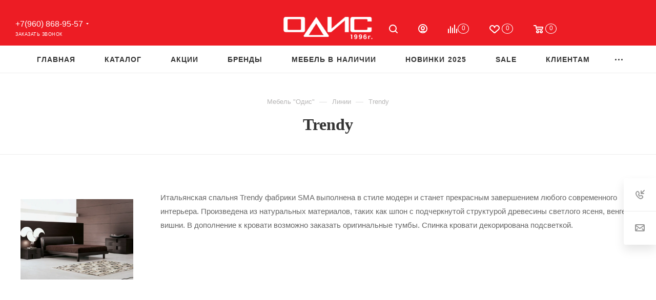

--- FILE ---
content_type: text/html; charset=UTF-8
request_url: https://anapa.odislux.com/lines/trendy/
body_size: 34810
content:
<!DOCTYPE html> <html xmlns="http://www.w3.org/1999/xhtml" xml:lang="ru" lang="ru" > <head> <link rel="canonical" href="https://anapa.odislux.com/lines/trendy/" /> <title>Trendy SMA - Мебель и декор из Италии и Европы Одис</title> <meta name="viewport" content="initial-scale=1.0, width=device-width, maximum-scale=1" /> <meta name="HandheldFriendly" content="true" /> <meta name="yes" content="yes" /> <meta name="apple-mobile-web-app-status-bar-style" content="black" /> <meta name="SKYPE_TOOLBAR" content="SKYPE_TOOLBAR_PARSER_COMPATIBLE" /> <meta http-equiv="Content-Type" content="text/html; charset=UTF-8" /> <meta name="keywords" content="Trendy, Trendy SMA" /> <meta name="description" content="&amp;lt;p&amp;gt; Итальянская спальня Trendy фабрики SMA выполнена в стиле модерн и станет прекрасным завершением любого современного интерьера. Произведена из натуральных материалов, таких как шпон с подчеркнутой структурой древесины светлого ясеня, венге и вишни. В дополнение к кровати возможно заказать оригинальные тумбы. Спинка кровати декорирована подсветкой. &amp;lt;/p&amp;gt; &amp;lt;br&amp;gt;" /> <script data-skip-moving="true">(function(w, d, n) {var cl = "bx-core";var ht = d.documentElement;var htc = ht ? ht.className : undefined;if (htc === undefined || htc.indexOf(cl) !== -1){return;}var ua = n.userAgent;if (/(iPad;)|(iPhone;)/i.test(ua)){cl += " bx-ios";}else if (/Windows/i.test(ua)){cl += ' bx-win';}else if (/Macintosh/i.test(ua)){cl += " bx-mac";}else if (/Linux/i.test(ua) && !/Android/i.test(ua)){cl += " bx-linux";}else if (/Android/i.test(ua)){cl += " bx-android";}cl += (/(ipad|iphone|android|mobile|touch)/i.test(ua) ? " bx-touch" : " bx-no-touch");cl += w.devicePixelRatio && w.devicePixelRatio >= 2? " bx-retina": " bx-no-retina";if (/AppleWebKit/.test(ua)){cl += " bx-chrome";}else if (/Opera/.test(ua)){cl += " bx-opera";}else if (/Firefox/.test(ua)){cl += " bx-firefox";}ht.className = htc ? htc + " " + cl : cl;})(window, document, navigator);</script> <link href="/bitrix/cache/css/s1/odis2025/page_89507dfa87ce2b64aca018c3fb086e47/page_89507dfa87ce2b64aca018c3fb086e47_v1.css?1756237494114251" rel="stylesheet" /> <link href="/bitrix/cache/css/s1/odis2025/template_053e63a1a7663ad1a8018c81eb66fc06/template_053e63a1a7663ad1a8018c81eb66fc06_v1.css?17564730851254561" data-template-style="true" rel="stylesheet" />                       <script type="extension/settings" data-extension="currency.currency-core">{"region":"ru"}</script>               <link rel="preconnect" href="https://fonts.googleapis.com?display=swap"> <link rel="preconnect" href="https://fonts.gstatic.com" crossorigin> <link href="https://fonts.googleapis.com/css2?family=Playfair:ital,wght@0,300;0,400;0,500;0,600;0,700;0,800;0,900;1,300;1,400;1,500;1,600;1,700;1,800;1,900&display=swap" rel="stylesheet"> <link href="https://fonts.googleapis.com/css2?family=Playfair+Display:ital,wght@0,400;0,500;0,600;0,700;0,900;1,400;1,500;1,600;1,700;1,900&family=Playfair:ital,wght@0,300;0,400;0,500;0,600;0,700;0,800;0,900;1,300;1,400;1,500;1,600;1,700;1,800;1,900&display=swap" rel="stylesheet"> <link href="/local/templates/odis2025/css/critical.min.css?173935522824" data-skip-moving="true" rel="stylesheet"> <meta name="theme-color" content="#dc2f2f"> <style>:root{--theme-base-color: #dc2f2f;--theme-base-opacity-color: #dc2f2f1a;--theme-base-color-saturation:71%;--theme-base-color-lightness:52%;}</style> <style>html {--theme-page-width: 1700px;--theme-page-width-padding: 30px}</style>  <link rel="manifest" href="/manifest.json"> <link href="/local/templates/odis2025/css/print.min.css?173935523821755" data-template-style="true" rel="stylesheet" media="print">  <script data-skip-moving="true" src="/bitrix/js/main/jquery/jquery-3.6.0.min.js"></script> <script data-skip-moving="true" src="/local/templates/odis2025/js/speed.min.js?=1739355285"></script> <link rel="shortcut icon" href="/favicon.ico" type="image/x-icon" /> <link rel="apple-touch-icon" sizes="180x180" href="/upload/CMax/199/199093cbb4e4e2add0bbcc0973b7e872.png" /> <meta property="og:description" content=" Итальянская спальня Trendy фабрики SMA выполнена в стиле модерн и станет прекрасным завершением любого современного интерьера. Произведена из натуральных материалов, таких как шпон с подчеркнутой структурой древесины светлого ясеня, венге и вишни. В дополнение к кровати возможно заказать оригинальные..." /> <meta property="og:image" content="https://anapa.odislux.com:443/upload/webp-apriori/upload/iblock/398/img_1.webp" /> <link rel="image_src" href="https://anapa.odislux.com:443/upload/webp-apriori/upload/iblock/398/img_1.webp" /> <meta property="og:title" content="Trendy SMA - Мебель и декор из Италии и Европы Одис" /> <meta property="og:type" content="website" /> <meta property="og:url" content="https://anapa.odislux.com:443/lines/trendy/" />    <style>html {--theme-items-gap:32px;--fixed-header:80px;}</style>   <style>.clsw-1{fill:#fff;fill-rule:evenodd;}</style><style>.cls-1{fill:#333;fill-rule:evenodd;}</style><style>.cls-1{fill:#999;fill-rule:evenodd;}</style><style>.cls-1{fill:#999;fill-rule:evenodd;}</style><style>.cls-1{fill:#999;fill-rule:evenodd;}</style><style>.cls-1{fill:#999;fill-rule:evenodd;}</style><style>.cls-1{fill:#999;fill-rule:evenodd;}</style><style>.cls-1{fill:#999;fill-rule:evenodd;}</style><style>.cls-1{fill:#999;fill-rule:evenodd;}</style><style>.cls-1{fill:#999;fill-rule:evenodd;}</style><style>.cls-1{fill:#999;fill-rule:evenodd;}</style><style>.cls-1{fill:#999;fill-rule:evenodd;}</style><style>.cls-1{fill:#999;fill-rule:evenodd;}</style><style>.cls-1{fill:#999;fill-rule:evenodd;}</style><style>.cls-1{fill:#999;fill-rule:evenodd;}</style><style>.cls-1{fill:#999;fill-rule:evenodd;}</style><style>.cls-1{fill:#999;fill-rule:evenodd;}</style><style>.cls-1{fill:#999;fill-rule:evenodd;}</style><style>.cls-1{fill:#999;fill-rule:evenodd;}</style><style>.cls-1{fill:#999;fill-rule:evenodd;}</style><style>.cls-1{fill:#999;fill-rule:evenodd;}</style><style>.cls-1{fill:#999;fill-rule:evenodd;}</style><style>.cls-1{fill:#999;fill-rule:evenodd;}</style><style>.cls-1{fill:#999;fill-rule:evenodd;}</style><style>.cls-1{fill:#999;fill-rule:evenodd;}</style><style>.cls-1{fill:#999;fill-rule:evenodd;}</style><style>.cls-1{fill:#999;fill-rule:evenodd;}</style><style>.cls-1{fill:#999;fill-rule:evenodd;}</style><style>.cls-1{fill:#999;fill-rule:evenodd;}</style><style>.cls-1{fill:#999;fill-rule:evenodd;}</style><style>.cls-1{fill:#999;fill-rule:evenodd;}</style><style>.cls-1{fill:#999;fill-rule:evenodd;}</style><style>.cls-1{fill:#999;fill-rule:evenodd;}</style><style>.cls-1{fill:#999;fill-rule:evenodd;}</style><style>.cls-1{fill:#999;fill-rule:evenodd;}</style><style>.clsw-1{fill:#fff;fill-rule:evenodd;}</style><style>.cls-1{fill:#333;fill-rule:evenodd;}</style><style>.cls-1{fill:#999;fill-rule:evenodd;}</style><meta itemprop="position" content="1"><meta itemprop="position" content="2"><link href="/lines/trendy/" itemprop="item" /><meta itemprop="position" content="3"><style>.cls-1{fill-rule:evenodd;}</style> </head> <body class=" site_s1 fill_bg_n catalog-delayed-btn-Y theme-light" id="main" data-site="/"> <div id="panel"></div>  <div id="ajax_basket"></div>  <div class="cd-modal-bg"></div> <script data-skip-moving="true">var solutionName = 'arMaxOptions';</script> <script src="/local/templates/odis2025/js/setTheme.php?site_id=s1&site_dir=/" data-skip-moving="true"></script>  <div class="wrapper1 header_bglight long_header3 basket_normal basket_fill_WHITE side_LEFT block_side_NORMAL catalog_icons_N banner_auto with_fast_view mheader-v1 header-v11 header-font-lower_N regions_Y title_position_CENTERED footer-v1 front-vindex1 mfixed_Y mfixed_view_scroll_top title-v1 lazy_N with_phones dark-hover-overlay normal-catalog-img landing-normal big-banners-mobile-normal bottom-icons-panel-Y compact-breadcrumbs-Y catalog-delayed-btn-Y "> <div class="mega_fixed_menu scrollblock"> <div class="maxwidth-theme"> <svg class="svg svg-close" width="14" height="14" viewBox="0 0 14 14"> <path data-name="Rounded Rectangle 568 copy 16" d="M1009.4,953l5.32,5.315a0.987,0.987,0,0,1,0,1.4,1,1,0,0,1-1.41,0L1008,954.4l-5.32,5.315a0.991,0.991,0,0,1-1.4-1.4L1006.6,953l-5.32-5.315a0.991,0.991,0,0,1,1.4-1.4l5.32,5.315,5.31-5.315a1,1,0,0,1,1.41,0,0.987,0.987,0,0,1,0,1.4Z" transform="translate(-1001 -946)"></path> </svg> <i class="svg svg-close mask arrow"></i> <div class="row"> <div class="col-md-9"> <div class="left_menu_block"> <div class="logo_block flexbox flexbox--row align-items-normal"> <div class="logo"> <a href="/"><img loading=auto fetchpriority=high src="/upload/CMax/75f/f2ubkavss4iffa8fb6twvpje88l9sobs/logo.png"  alt="Мебель из Италии и Европы - Одис " title="Мебель из Италии и Европы - Одис " data-src="" /></a> </div> <div class="top-description addr"> Интернет-магазин брендовой мебели </div> </div> <div class="search_block"> <div class="search_wrap"> <div class="search-block"> <div class="search-wrapper"> <div id="title-search_mega_menu"> <form action="/catalog/" class="search"> <div class="search-input-div"> <input class="search-input" id="title-search-input_mega_menu" type="text" name="q" value="" placeholder="Поиск" size="20" maxlength="50" autocomplete="off" /> </div> <div class="search-button-div"> <button class="btn btn-search" type="submit" name="s" value="Найти"><i class="svg search2 inline " aria-hidden="true"><svg width="17" height="17" ><use xlink:href="/local/templates/odis2025/images/svg/header_icons_srite.svg?1739355283#search"></use></svg></i></button> <span class="close-block inline-search-hide"><span class="svg svg-close close-icons"></span></span> </div> </form> </div> </div>  </div> </div> </div>  <div class="burger_menu_wrapper"> <div class="top_link_wrapper"> <div class="menu-item dropdown catalog wide_menu "> <div class="wrap"> <a class="dropdown-toggle" href="/catalog/"> <div class="link-title color-theme-hover"> <i class="svg inline svg-inline-icon_catalog" aria-hidden="true" ><svg xmlns="http://www.w3.org/2000/svg" width="10" height="10" viewBox="0 0 10 10"><path data-name="Rounded Rectangle 969 copy 7" class="cls-1" d="M644,76a1,1,0,1,1-1,1A1,1,0,0,1,644,76Zm4,0a1,1,0,1,1-1,1A1,1,0,0,1,648,76Zm4,0a1,1,0,1,1-1,1A1,1,0,0,1,652,76Zm-8,4a1,1,0,1,1-1,1A1,1,0,0,1,644,80Zm4,0a1,1,0,1,1-1,1A1,1,0,0,1,648,80Zm4,0a1,1,0,1,1-1,1A1,1,0,0,1,652,80Zm-8,4a1,1,0,1,1-1,1A1,1,0,0,1,644,84Zm4,0a1,1,0,1,1-1,1A1,1,0,0,1,648,84Zm4,0a1,1,0,1,1-1,1A1,1,0,0,1,652,84Z" transform="translate(-643 -76)"/></svg></i> Каталог </div> </a> <span class="tail"></span> <div class="burger-dropdown-menu row"> <div class="menu-wrapper" > <div class="col-md-4 dropdown-submenu has_img"> <a href="/catalog/soft-furniture/" class="color-theme-hover" title="Мягкая мебель"> <span class="name option-font-bold">Мягкая мебель</span> </a> <div class="burger-dropdown-menu toggle_menu"> <div class="menu-item "> <a href="/catalog/divan-sofas/" title="Диваны и модульные диваны"> <span class="name color-theme-hover">Диваны и модульные диваны</span> </a> </div> <div class="menu-item "> <a href="/catalog/komplekty/" title="Комплекты"> <span class="name color-theme-hover">Комплекты</span> </a> </div> <div class="menu-item "> <a href="/catalog/kresla/" title="Кресла"> <span class="name color-theme-hover">Кресла</span> </a> </div> <div class="menu-item "> <a href="/catalog/couches/" title="Кушетки"> <span class="name color-theme-hover">Кушетки</span> </a> </div> <div class="menu-item "> <a href="/catalog/puffs/" title="Пуфы"> <span class="name color-theme-hover">Пуфы</span> </a> </div> <div class="menu-item "> <a href="/catalog/banketki1/" title="Банкетки"> <span class="name color-theme-hover">Банкетки</span> </a> </div> </div> </div> <div class="col-md-4 dropdown-submenu has_img"> <a href="/catalog/living-rooms-and-dining-rooms/" class="color-theme-hover" title="Гостиные"> <span class="name option-font-bold">Гостиные</span> </a> <div class="burger-dropdown-menu toggle_menu"> <div class="menu-item "> <a href="/catalog/living-dining-groups/" title="Гостиные"> <span class="name color-theme-hover">Гостиные</span> </a> </div> <div class="menu-item "> <a href="/catalog/shelving/" title="Стеллажи"> <span class="name color-theme-hover">Стеллажи</span> </a> </div> <div class="menu-item "> <a href="/catalog/showcases-buffets-bars/" title="Витрины, буфеты, бары"> <span class="name color-theme-hover">Витрины, буфеты, бары</span> </a> </div> <div class="menu-item "> <a href="/catalog/dressers-tables/" title="Комоды и тумбы"> <span class="name color-theme-hover">Комоды и тумбы</span> </a> </div> <div class="menu-item "> <a href="/catalog/tv-paneli/" title="TV панели"> <span class="name color-theme-hover">TV панели</span> </a> </div> </div> </div> <div class="col-md-4 dropdown-submenu has_img"> <a href="/catalog/bedrooms/" class="color-theme-hover" title="Спальни"> <span class="name option-font-bold">Спальни</span> </a> <div class="burger-dropdown-menu toggle_menu"> <div class="menu-item "> <a href="/catalog/sleeping-groups/" title="Спальные группы"> <span class="name color-theme-hover">Спальные группы</span> </a> </div> <div class="menu-item "> <a href="/catalog/wardrobes/" title="Гардеробные и шкафы"> <span class="name color-theme-hover">Гардеробные и шкафы</span> </a> </div> <div class="menu-item "> <a href="/catalog/beds/" title="Кровати"> <span class="name color-theme-hover">Кровати</span> </a> </div> <div class="menu-item "> <a href="/catalog/bedside-tables/" title="Прикроватные тумбы и столики"> <span class="name color-theme-hover">Прикроватные тумбы и столики</span> </a> </div> <div class="menu-item "> <a href="/catalog/dressers/" title="Комоды"> <span class="name color-theme-hover">Комоды</span> </a> </div> <div class="menu-item "> <a href="/catalog/dressing-tables/" title="Туалетные столы"> <span class="name color-theme-hover">Туалетные столы</span> </a> </div> </div> </div> <div class="col-md-4 dropdown-submenu has_img"> <a href="/catalog/tables-chairs/" class="color-theme-hover" title="Столы и стулья"> <span class="name option-font-bold">Столы и стулья</span> </a> <div class="burger-dropdown-menu toggle_menu"> <div class="menu-item "> <a href="/catalog/dining-tables/" title="Столы"> <span class="name color-theme-hover">Столы</span> </a> </div> <div class="menu-item "> <a href="/catalog/kits/" title="Обеденные группы и комплекты"> <span class="name color-theme-hover">Обеденные группы и комплекты</span> </a> </div> <div class="menu-item "> <a href="/catalog/chairs/" title="Стулья"> <span class="name color-theme-hover">Стулья</span> </a> </div> <div class="menu-item "> <a href="/catalog/barstools/" title="Стулья барные"> <span class="name color-theme-hover">Стулья барные</span> </a> </div> <div class="menu-item "> <a href="/catalog/working-tables/" title="Столы письменные и рабочие"> <span class="name color-theme-hover">Столы письменные и рабочие</span> </a> </div> </div> </div> <div class="col-md-4 dropdown-submenu has_img"> <a href="/catalog/zhurnalnye-stoliki-konsoli/" class="color-theme-hover" title="Журнальные столики, консоли."> <span class="name option-font-bold">Журнальные столики, консоли.</span> </a> <div class="burger-dropdown-menu toggle_menu"> <div class="menu-item "> <a href="/catalog/stoliki-konsoli/" title="Столики и консоли"> <span class="name color-theme-hover">Столики и консоли</span> </a> </div> </div> </div> <div class="col-md-4 dropdown-submenu has_img"> <a href="/catalog/kitchens/" class="color-theme-hover" title="Кухни"> <span class="name option-font-bold">Кухни</span> </a> <div class="burger-dropdown-menu toggle_menu"> <div class="menu-item "> <a href="/catalog/kukhni-italii/" title="Кухни Италии"> <span class="name color-theme-hover">Кухни Италии</span> </a> </div> <div class="menu-item "> <a href="/catalog/kukhni-germanii/" title="Кухни Германии"> <span class="name color-theme-hover">Кухни Германии</span> </a> </div> <div class="menu-item "> <a href="/catalog/kukhni-belorussii/" title="Кухни Белоруссии"> <span class="name color-theme-hover">Кухни Белоруссии</span> </a> </div> <div class="menu-item "> <a href="/catalog/bytovaya-tekhnika/" title="Бытовая техника"> <span class="name color-theme-hover">Бытовая техника</span> </a> </div> </div> </div> <div class="col-md-4 dropdown-submenu has_img"> <a href="/catalog/childrens-furniture/" class="color-theme-hover" title="Детская мебель"> <span class="name option-font-bold">Детская мебель</span> </a> <div class="burger-dropdown-menu toggle_menu"> <div class="menu-item "> <a href="/catalog/childrens-bedrooms/" title="Детские спальни и комплекты"> <span class="name color-theme-hover">Детские спальни и комплекты</span> </a> </div> <div class="menu-item "> <a href="/catalog/childrens-dressers/" title="Комоды"> <span class="name color-theme-hover">Комоды</span> </a> </div> <div class="menu-item "> <a href="/catalog/children-wardrobes/" title="Шкафы и гардеробы"> <span class="name color-theme-hover">Шкафы и гардеробы</span> </a> </div> <div class="menu-item "> <a href="/catalog/soft-furniture-children/" title="Мягкая мебель для детей"> <span class="name color-theme-hover">Мягкая мебель для детей</span> </a> </div> <div class="menu-item "> <a href="/catalog/furniture-classes/" title="Столы и мебель для занятий"> <span class="name color-theme-hover">Столы и мебель для занятий</span> </a> </div> <div class="menu-item "> <a href="/catalog/cots-babies/" title="Кроватки для новорожденных"> <span class="name color-theme-hover">Кроватки для новорожденных</span> </a> </div> <div class="menu-item "> <a href="/catalog/childrens-beds/" title="Кровати"> <span class="name color-theme-hover">Кровати</span> </a> </div> <div class="menu-item "> <a href="/catalog/childrens-accessories/" title="Аксессуары"> <span class="name color-theme-hover">Аксессуары</span> </a> </div> </div> </div> <div class="col-md-4 dropdown-submenu has_img"> <a href="/catalog/cabinets/" class="color-theme-hover" title="Домашние кабинеты"> <span class="name option-font-bold">Домашние кабинеты</span> </a> <div class="burger-dropdown-menu toggle_menu"> <div class="menu-item "> <a href="/catalog/home-cabinet/" title="Кабинеты и библиотеки"> <span class="name color-theme-hover">Кабинеты и библиотеки</span> </a> </div> <div class="menu-item "> <a href="/catalog/desks/" title="Письменные столы"> <span class="name color-theme-hover">Письменные столы</span> </a> </div> <div class="menu-item "> <a href="/catalog/cabinet-dekor/" title="Аксессуары"> <span class="name color-theme-hover">Аксессуары</span> </a> </div> </div> </div> <div class="col-md-4 dropdown-submenu has_img"> <a href="/catalog/hall/" class="color-theme-hover" title="Прихожие"> <span class="name option-font-bold">Прихожие</span> </a> <div class="burger-dropdown-menu toggle_menu"> <div class="menu-item "> <a href="/catalog/complects/" title="Комплекты и шкафы"> <span class="name color-theme-hover">Комплекты и шкафы</span> </a> </div> <div class="menu-item "> <a href="/catalog/hangers/" title="Вешалки"> <span class="name color-theme-hover">Вешалки</span> </a> </div> <div class="menu-item "> <a href="/catalog/shoe-racks/" title="Обувницы"> <span class="name color-theme-hover">Обувницы</span> </a> </div> <div class="menu-item "> <a href="/catalog/accessories-hall/" title="Аксессуары"> <span class="name color-theme-hover">Аксессуары</span> </a> </div> </div> </div> <div class="col-md-4 dropdown-submenu has_img"> <a href="/catalog/bathrooms/" class="color-theme-hover" title="Ванные комнаты"> <span class="name option-font-bold">Ванные комнаты</span> </a> <div class="burger-dropdown-menu toggle_menu"> <div class="menu-item "> <a href="/catalog/bathroom-furniture/" title="Мебель для ванной комнаты"> <span class="name color-theme-hover">Мебель для ванной комнаты</span> </a> </div> <div class="menu-item "> <a href="/catalog/bath-accessories/" title="Аксессуары для ванной"> <span class="name color-theme-hover">Аксессуары для ванной</span> </a> </div> </div> </div> <div class="col-md-4 dropdown-submenu has_img"> <a href="/catalog/shine/" class="color-theme-hover" title="Свет"> <span class="name option-font-bold">Свет</span> </a> <div class="burger-dropdown-menu toggle_menu"> <div class="menu-item "> <a href="/catalog/chandeliers/" title="Люстры"> <span class="name color-theme-hover">Люстры</span> </a> </div> <div class="menu-item "> <a href="/catalog/lamps-svetilniki/" title="Настольные лампы"> <span class="name color-theme-hover">Настольные лампы</span> </a> </div> <div class="menu-item "> <a href="/catalog/floor-lamps/" title="Торшеры и напольные лампы"> <span class="name color-theme-hover">Торшеры и напольные лампы</span> </a> </div> <div class="menu-item "> <a href="/catalog/sconces/" title="Бра"> <span class="name color-theme-hover">Бра</span> </a> </div> </div> </div> <div class="col-md-4 dropdown-submenu has_img"> <a href="/catalog/decor/" class="color-theme-hover" title="Предметы декора"> <span class="name option-font-bold">Предметы декора</span> </a> <div class="burger-dropdown-menu toggle_menu"> <div class="menu-item "> <a href="/catalog/carpets/" title="Ковры"> <span class="name color-theme-hover">Ковры</span> </a> </div> <div class="menu-item "> <a href="/catalog/mirrors/" title="Зеркала"> <span class="name color-theme-hover">Зеркала</span> </a> </div> <div class="menu-item "> <a href="/catalog/pictures-posters/" title="Картины, постеры"> <span class="name color-theme-hover">Картины, постеры</span> </a> </div> <div class="menu-item "> <a href="/catalog/vases/" title="Вазы"> <span class="name color-theme-hover">Вазы</span> </a> </div> <div class="menu-item "> <a href="/catalog/chasy/" title="Часы"> <span class="name color-theme-hover">Часы</span> </a> </div> <div class="menu-item "> <a href="/catalog/storage-baskets/" title="Корзины для хранения"> <span class="name color-theme-hover">Корзины для хранения</span> </a> </div> <div class="menu-item "> <a href="/catalog/flowers/" title="Цветы"> <span class="name color-theme-hover">Цветы</span> </a> </div> <div class="menu-item "> <a href="/catalog/posuda/" title="Посуда"> <span class="name color-theme-hover">Посуда</span> </a> </div> <div class="menu-item "> <a href="/catalog/photoframes/" title="Фоторамки"> <span class="name color-theme-hover">Фоторамки</span> </a> </div> <div class="menu-item "> <a href="/catalog/candlesticks/" title="Подсвечники и декоративные фонари"> <span class="name color-theme-hover">Подсвечники и декоративные фонари</span> </a> </div> <div class="menu-item collapsed "> <a href="/catalog/plaids-bedding/" title="Пледы и постельное белье"> <span class="name color-theme-hover">Пледы и постельное белье</span> </a> </div> <div class="menu-item collapsed "> <a href="/catalog/aksessuary/" title="Аксессуары"> <span class="name color-theme-hover">Аксессуары</span> </a> </div> </div> </div> <div class="col-md-4 dropdown-submenu has_img"> <a href="/catalog/mattrasses/" class="color-theme-hover" title="Матрасы"> <span class="name option-font-bold">Матрасы</span> </a> <div class="burger-dropdown-menu toggle_menu"> <div class="menu-item "> <a href="/catalog/mattrasses-premium/" title="Премиальные матрасы"> <span class="name color-theme-hover">Премиальные матрасы</span> </a> </div> <div class="menu-item "> <a href="/catalog/matrasy/" title="Матрасы классические"> <span class="name color-theme-hover">Матрасы классические</span> </a> </div> <div class="menu-item "> <a href="/catalog/mattrasses-children/" title="Матрасы детские"> <span class="name color-theme-hover">Матрасы детские</span> </a> </div> </div> </div> <div class="col-md-4 dropdown-submenu has_img"> <a href="/catalog/office-furniture/" class="color-theme-hover" title="Офисная мебель"> <span class="name option-font-bold">Офисная мебель</span> </a> <div class="burger-dropdown-menu toggle_menu"> <div class="menu-item "> <a href="/catalog/office-cabinets/" title="Кабинеты"> <span class="name color-theme-hover">Кабинеты</span> </a> </div> <div class="menu-item "> <a href="/catalog/divan-office/" title="Диваны"> <span class="name color-theme-hover">Диваны</span> </a> </div> <div class="menu-item "> <a href="/catalog/tables-armchairs/" title="Столы и кресла"> <span class="name color-theme-hover">Столы и кресла</span> </a> </div> </div> </div> <div class="col-md-4 dropdown-submenu has_img"> <a href="/catalog/outdoor-furniture/" class="color-theme-hover" title="Уличная мебель"> <span class="name option-font-bold">Уличная мебель</span> </a> <div class="burger-dropdown-menu toggle_menu"> <div class="menu-item "> <a href="/catalog/street-furniture/" title="Мебель уличная"> <span class="name color-theme-hover">Мебель уличная</span> </a> </div> <div class="menu-item "> <a href="/catalog/fixtures/" title="Светильники"> <span class="name color-theme-hover">Светильники</span> </a> </div> <div class="menu-item "> <a href="/catalog/outdoor-accessories/" title="Аксессуары"> <span class="name color-theme-hover">Аксессуары</span> </a> </div> </div> </div> </div> </div> </div> </div> </div> <div class="bottom_links_wrapper row"> <div class="menu-item col-md-4 unvisible "> <div class="wrap"> <a class="" href="/index.php"> <div class="link-title color-theme-hover"> Главная </div> </a> </div> </div> <div class="menu-item col-md-4 unvisible "> <div class="wrap"> <a class="" href="/actions/index.php"> <div class="link-title color-theme-hover"> Акции </div> </a> </div> </div> <div class="menu-item col-md-4 unvisible "> <div class="wrap"> <a class="" href="/brands/"> <div class="link-title color-theme-hover"> Бренды </div> </a> </div> </div> <div class="menu-item col-md-4 unvisible dropdown catalog wide_menu "> <div class="wrap"> <a class="dropdown-toggle" href="/furniture-available/"> <div class="link-title color-theme-hover"> <i class="svg inline svg-inline-icon_discount" aria-hidden="true" ><svg xmlns="http://www.w3.org/2000/svg" width="9" height="12" viewBox="0 0 9 12"><path data-name="Shape 943 copy 12" class="cls-1" d="M710,75l-7,7h3l-1,5,7-7h-3Z" transform="translate(-703 -75)"/></svg></i> Мебель в наличии </div> </a> <span class="tail"></span> <div class="burger-dropdown-menu"> <div class="menu-wrapper" > <div class="dropdown-submenu "> <a href="/catalog/soft-furniture/available/" class="color-theme-hover" title="Мягкая мебель"> <span class="name option-font-bold">Мягкая мебель</span> </a> <div class="burger-dropdown-menu with_padding toggle_menu"> <div class="menu-item "> <a href="/catalog/divan-sofas/available/" title="Диваны"> <span class="name color-theme-hover">Диваны</span> </a> </div> <div class="menu-item "> <a href="/catalog/komplekty/available/" title="Комплекты"> <span class="name color-theme-hover">Комплекты</span> </a> </div> <div class="menu-item "> <a href="/catalog/kresla/available/" title="Кресла"> <span class="name color-theme-hover">Кресла</span> </a> </div> <div class="menu-item "> <a href="/catalog/puffs/available/" title="Пуфы"> <span class="name color-theme-hover">Пуфы</span> </a> </div> </div> </div> <div class="dropdown-submenu "> <a href="/catalog/living-rooms-and-dining-rooms/available/" class="color-theme-hover" title="Мебель для гостиной"> <span class="name option-font-bold">Мебель для гостиной</span> </a> <div class="burger-dropdown-menu with_padding toggle_menu"> <div class="menu-item "> <a href="/catalog/living-dining-groups/available/" title="Гостиные"> <span class="name color-theme-hover">Гостиные</span> </a> </div> <div class="menu-item "> <a href="/catalog/shelving/available/" title="Стеллажи"> <span class="name color-theme-hover">Стеллажи</span> </a> </div> <div class="menu-item "> <a href="/catalog/showcases-buffets-bars/available/" title="Витрины, буфеты, бары"> <span class="name color-theme-hover">Витрины, буфеты, бары</span> </a> </div> <div class="menu-item "> <a href="/catalog/dressers-tables/available/" title="Комоды и тумбы"> <span class="name color-theme-hover">Комоды и тумбы</span> </a> </div> <div class="menu-item "> <a href="/catalog/tv-paneli/available/" title="TV панели"> <span class="name color-theme-hover">TV панели</span> </a> </div> </div> </div> <div class="dropdown-submenu "> <a href="/catalog/bedrooms/available/" class="color-theme-hover" title="Мебель для спальни"> <span class="name option-font-bold">Мебель для спальни</span> </a> <div class="burger-dropdown-menu with_padding toggle_menu"> <div class="menu-item "> <a href="/catalog/sleeping-groups/available/" title="Спальные группы"> <span class="name color-theme-hover">Спальные группы</span> </a> </div> <div class="menu-item "> <a href="/catalog/wardrobes/available/" title="Гардеробные и шкафы"> <span class="name color-theme-hover">Гардеробные и шкафы</span> </a> </div> <div class="menu-item "> <a href="/catalog/beds/available/" title="Кровати"> <span class="name color-theme-hover">Кровати</span> </a> </div> <div class="menu-item "> <a href="/catalog/bedside-tables/available/" title="Прикроватные тумбы"> <span class="name color-theme-hover">Прикроватные тумбы</span> </a> </div> <div class="menu-item "> <a href="/catalog/dressers/available/" title="Комоды"> <span class="name color-theme-hover">Комоды</span> </a> </div> <div class="menu-item "> <a href="/catalog/dressing-tables/available/" title="Туалетные столы"> <span class="name color-theme-hover">Туалетные столы</span> </a> </div> </div> </div> <div class="dropdown-submenu "> <a href="/catalog/tables-chairs/available/" class="color-theme-hover" title="Столы и стулья"> <span class="name option-font-bold">Столы и стулья</span> </a> <div class="burger-dropdown-menu with_padding toggle_menu"> <div class="menu-item "> <a href="/catalog/kits/available/" title="Столовые группы и комплекты"> <span class="name color-theme-hover">Столовые группы и комплекты</span> </a> </div> <div class="menu-item "> <a href="/catalog/dining-tables/available/" title="Столы обеденные"> <span class="name color-theme-hover">Столы обеденные</span> </a> </div> <div class="menu-item "> <a href="/catalog/working-tables/available/" title="Столы письменные и рабочие"> <span class="name color-theme-hover">Столы письменные и рабочие</span> </a> </div> <div class="menu-item "> <a href="/catalog/chairs/available/" title="Стулья"> <span class="name color-theme-hover">Стулья</span> </a> </div> <div class="menu-item "> <a href="/catalog/barstools/available/" title="Стулья барные"> <span class="name color-theme-hover">Стулья барные</span> </a> </div> </div> </div> <div class="dropdown-submenu "> <a href="/catalog/kitchens/available/" class="color-theme-hover" title="Мебель для кухни"> <span class="name option-font-bold">Мебель для кухни</span> </a> <div class="burger-dropdown-menu with_padding toggle_menu"> <div class="menu-item "> <a href="/catalog/kukhni-italii/available/" title="Кухни Италии"> <span class="name color-theme-hover">Кухни Италии</span> </a> </div> <div class="menu-item "> <a href="/catalog/kukhni-germanii/available/" title="Кухни Германии"> <span class="name color-theme-hover">Кухни Германии</span> </a> </div> <div class="menu-item "> <a href="/catalog/kukhni-belorussii/available/" title="Кухни Белоруссии"> <span class="name color-theme-hover">Кухни Белоруссии</span> </a> </div> <div class="menu-item "> <a href="/catalog/bytovaya-tekhnika/available/" title="Бытовая техника"> <span class="name color-theme-hover">Бытовая техника</span> </a> </div> </div> </div> <div class="dropdown-submenu "> <a href="/catalog/childrens-furniture/available/" class="color-theme-hover" title="Мебель для детской"> <span class="name option-font-bold">Мебель для детской</span> </a> <div class="burger-dropdown-menu with_padding toggle_menu"> <div class="menu-item "> <a href="/catalog/childrens-bedrooms/available/" title="Детские спальни и комплекты"> <span class="name color-theme-hover">Детские спальни и комплекты</span> </a> </div> <div class="menu-item "> <a href="/catalog/childrens-dressers/available/" title="Комоды"> <span class="name color-theme-hover">Комоды</span> </a> </div> <div class="menu-item "> <a href="/catalog/soft-furniture-children/available/" title="Мягкая мебель для детей"> <span class="name color-theme-hover">Мягкая мебель для детей</span> </a> </div> <div class="menu-item "> <a href="/catalog/childrens-beds/available/" title="Кровати"> <span class="name color-theme-hover">Кровати</span> </a> </div> <div class="menu-item "> <a href="/catalog/cots-babies/available/" title="Кроватки для новорожденных"> <span class="name color-theme-hover">Кроватки для новорожденных</span> </a> </div> <div class="menu-item "> <a href="/catalog/furniture-classes/available/" title="Столы и мебель для занятий"> <span class="name color-theme-hover">Столы и мебель для занятий</span> </a> </div> <div class="menu-item "> <a href="/catalog/childrens-accessories/available/" title="Аксессуары"> <span class="name color-theme-hover">Аксессуары</span> </a> </div> </div> </div> <div class="dropdown-submenu "> <a href="/catalog/cabinets/available/" class="color-theme-hover" title="Домашние кабинеты"> <span class="name option-font-bold">Домашние кабинеты</span> </a> <div class="burger-dropdown-menu with_padding toggle_menu"> <div class="menu-item "> <a href="/catalog/home-cabinet/available/" title="Кабинеты и библиотеки"> <span class="name color-theme-hover">Кабинеты и библиотеки</span> </a> </div> <div class="menu-item "> <a href="/catalog/desks/available/" title="Письменные столы"> <span class="name color-theme-hover">Письменные столы</span> </a> </div> </div> </div> <div class="dropdown-submenu "> <a href="/catalog/hall/available/" class="color-theme-hover" title="Мебель для прихожей"> <span class="name option-font-bold">Мебель для прихожей</span> </a> <div class="burger-dropdown-menu with_padding toggle_menu"> <div class="menu-item "> <a href="/catalog/complects/available/" title="Комплекты и шкафы"> <span class="name color-theme-hover">Комплекты и шкафы</span> </a> </div> <div class="menu-item "> <a href="/catalog/stoliki-hall/available/" title="Столики"> <span class="name color-theme-hover">Столики</span> </a> </div> <div class="menu-item "> <a href="/catalog/hangers/available/" title="Вешалки"> <span class="name color-theme-hover">Вешалки</span> </a> </div> <div class="menu-item "> <a href="/catalog/shoe-racks/available/" title="Обувницы"> <span class="name color-theme-hover">Обувницы</span> </a> </div> <div class="menu-item "> <a href="/catalog/banketki-hall/available/" title="Банкетки и пуфы"> <span class="name color-theme-hover">Банкетки и пуфы</span> </a> </div> <div class="menu-item "> <a href="/catalog/accessories-hall/" title="Аксессуары"> <span class="name color-theme-hover">Аксессуары</span> </a> </div> </div> </div> <div class="dropdown-submenu "> <a href="/catalog/bathrooms/available/" class="color-theme-hover" title="Для ванной комнаты"> <span class="name option-font-bold">Для ванной комнаты</span> </a> <div class="burger-dropdown-menu with_padding toggle_menu"> <div class="menu-item "> <a href="/catalog/bathroom-furniture/available/" title="Мебель для ванной комнаты"> <span class="name color-theme-hover">Мебель для ванной комнаты</span> </a> </div> <div class="menu-item "> <a href="/catalog/bath-accessories/available/" title="Аксессуары"> <span class="name color-theme-hover">Аксессуары</span> </a> </div> </div> </div> <div class="dropdown-submenu "> <a href="/catalog/shine/available/" class="color-theme-hover" title="Свет"> <span class="name option-font-bold">Свет</span> </a> <div class="burger-dropdown-menu with_padding toggle_menu"> <div class="menu-item "> <a href="/catalog/chandeliers/available/" title="Люстры"> <span class="name color-theme-hover">Люстры</span> </a> </div> <div class="menu-item "> <a href="/catalog/lamps-svetilniki/available/" title="Настольные лампы"> <span class="name color-theme-hover">Настольные лампы</span> </a> </div> <div class="menu-item "> <a href="/catalog/floor-lamps/available/" title="Торшеры и напольные лампы"> <span class="name color-theme-hover">Торшеры и напольные лампы</span> </a> </div> <div class="menu-item "> <a href="/catalog/sconces/available/" title="Бра"> <span class="name color-theme-hover">Бра</span> </a> </div> </div> </div> <div class="dropdown-submenu "> <a href="/catalog/decor/available/" class="color-theme-hover" title="Декор для интерьера"> <span class="name option-font-bold">Декор для интерьера</span> </a> <div class="burger-dropdown-menu with_padding toggle_menu"> <div class="menu-item "> <a href="/catalog/carpets/available/" title="Ковры"> <span class="name color-theme-hover">Ковры</span> </a> </div> <div class="menu-item "> <a href="/catalog/mirrors/available/" title="Зеркала"> <span class="name color-theme-hover">Зеркала</span> </a> </div> <div class="menu-item "> <a href="/catalog/pictures-posters/available/" title="Картины, постеры"> <span class="name color-theme-hover">Картины, постеры</span> </a> </div> <div class="menu-item "> <a href="/catalog/vases/available/" title="Вазы"> <span class="name color-theme-hover">Вазы</span> </a> </div> <div class="menu-item "> <a href="/catalog/chasy/available/" title="Часы"> <span class="name color-theme-hover">Часы</span> </a> </div> <div class="menu-item "> <a href="/catalog/storage-baskets/available/" title="Корзины для хранения"> <span class="name color-theme-hover">Корзины для хранения</span> </a> </div> <div class="menu-item "> <a href="/catalog/flowers/available/" title="Цветы"> <span class="name color-theme-hover">Цветы</span> </a> </div> <div class="menu-item "> <a href="/catalog/posuda/available/" title="Посуда"> <span class="name color-theme-hover">Посуда</span> </a> </div> <div class="menu-item "> <a href="/catalog/photoframes/available/" title="Фоторамки"> <span class="name color-theme-hover">Фоторамки</span> </a> </div> <div class="menu-item "> <a href="/catalog/candlesticks/available/" title="Подсвечники и декоративные фонари"> <span class="name color-theme-hover">Подсвечники и декоративные фонари</span> </a> </div> <div class="menu-item collapsed "> <a href="/catalog/plaids-bedding/available/" title="Пледы и постельное белье"> <span class="name color-theme-hover">Пледы и постельное белье</span> </a> </div> <div class="menu-item collapsed "> <a href="/catalog/aksessuary/available/" title="Аксессуары"> <span class="name color-theme-hover">Аксессуары</span> </a> </div> </div> </div> <div class="dropdown-submenu "> <a href="/catalog/mattrasses/available/" class="color-theme-hover" title="Матрасы"> <span class="name option-font-bold">Матрасы</span> </a> <div class="burger-dropdown-menu with_padding toggle_menu"> <div class="menu-item "> <a href="/catalog/mattrasses-premium/available/" title="Премиальные матрасы"> <span class="name color-theme-hover">Премиальные матрасы</span> </a> </div> </div> </div> <div class="dropdown-submenu "> <a href="/catalog/outdoor-furniture/available/" class="color-theme-hover" title="Уличная и садовая мебель"> <span class="name option-font-bold">Уличная и садовая мебель</span> </a> <div class="burger-dropdown-menu with_padding toggle_menu"> <div class="menu-item "> <a href="/catalog/street-furniture/available/" title="Мебель"> <span class="name color-theme-hover">Мебель</span> </a> </div> <div class="menu-item "> <a href="/catalog/fixtures/available/" title="Светильники уличные"> <span class="name color-theme-hover">Светильники уличные</span> </a> </div> <div class="menu-item "> <a href="/catalog/outdoor-accessories/available/" title="Аксессуары"> <span class="name color-theme-hover">Аксессуары</span> </a> </div> </div> </div> <div class="dropdown-submenu "> <a href="/catalog/office-furniture/available/" class="color-theme-hover" title="Мебель для офиса"> <span class="name option-font-bold">Мебель для офиса</span> </a> <div class="burger-dropdown-menu with_padding toggle_menu"> <div class="menu-item "> <a href="/catalog/office-cabinets/available/" title="Кабинеты"> <span class="name color-theme-hover">Кабинеты</span> </a> </div> <div class="menu-item "> <a href="/catalog/tables-armchairs/available/" title="Столы и кресла офисные"> <span class="name color-theme-hover">Столы и кресла офисные</span> </a> </div> </div> </div> </div> </div> </div> </div> <div class="menu-item col-md-4 unvisible "> <div class="wrap"> <a class="" href="/new/"> <div class="link-title color-theme-hover"> Новинки 2025 </div> </a> </div> </div> <div class="menu-item col-md-4 unvisible "> <div class="wrap"> <a class="" href="/sale/"> <div class="link-title color-theme-hover"> Sale </div> </a> </div> </div> <div class="menu-item col-md-4 unvisible dropdown "> <div class="wrap"> <a class="dropdown-toggle" href="/help/"> <div class="link-title color-theme-hover"> Клиентам </div> </a> <span class="tail"></span> <div class="burger-dropdown-menu"> <div class="menu-wrapper" > <div class=" "> <a href="/help/index.php" class="color-theme-hover" title="Как оформить заказ"> <span class="name option-font-bold">Как оформить заказ</span> </a> </div> <div class=" "> <a href="/help/payment/" class="color-theme-hover" title="Условия оплаты"> <span class="name option-font-bold">Условия оплаты</span> </a> </div> <div class=" "> <a href="/rassrochka/" class="color-theme-hover" title="Рассрочка"> <span class="name option-font-bold">Рассрочка</span> </a> </div> <div class=" "> <a href="/help/delivery/" class="color-theme-hover" title="Условия доставки"> <span class="name option-font-bold">Условия доставки</span> </a> </div> <div class=" "> <a href="/help/warranty/" class="color-theme-hover" title="Гарантия и возврат"> <span class="name option-font-bold">Гарантия и возврат</span> </a> </div> <div class=" "> <a href="/actions/" class="color-theme-hover" title="Акции"> <span class="name option-font-bold">Акции</span> </a> </div> <div class=" "> <a href="/sale/" class="color-theme-hover" title="Распродажа"> <span class="name option-font-bold">Распродажа</span> </a> </div> <div class=" "> <a href="/help/for-designers/" class="color-theme-hover" title="Для дизайнеров"> <span class="name option-font-bold">Для дизайнеров</span> </a> </div> </div> </div> </div> </div> <div class="menu-item col-md-4 unvisible dropdown "> <div class="wrap"> <a class="dropdown-toggle" href="/company/"> <div class="link-title color-theme-hover"> О нас </div> </a> <span class="tail"></span> <div class="burger-dropdown-menu"> <div class="menu-wrapper" > <div class=" "> <a href="/company/index.php" class="color-theme-hover" title="О компании"> <span class="name option-font-bold">О компании</span> </a> </div> <div class=" "> <a href="/company/history/" class="color-theme-hover" title="История компании"> <span class="name option-font-bold">История компании</span> </a> </div> <div class=" "> <a href="/company/news/" class="color-theme-hover" title="Новости"> <span class="name option-font-bold">Новости</span> </a> </div> <div class=" "> <a href="/company/reviews/" class="color-theme-hover" title="Отзывы"> <span class="name option-font-bold">Отзывы</span> </a> </div> <div class=" "> <a href="/company/licenses/" class="color-theme-hover" title="Лицензии"> <span class="name option-font-bold">Лицензии</span> </a> </div> <div class=" "> <a href="/company/community/" class="color-theme-hover" title="#Community"> <span class="name option-font-bold">#Community</span> </a> </div> </div> </div> </div> </div> <div class="menu-item col-md-4 unvisible "> <div class="wrap"> <a class="" href="/day-product/"> <div class="link-title color-theme-hover"> Товар дня </div> </a> </div> </div> <div class="menu-item col-md-4 unvisible "> <div class="wrap"> <a class="" href="/contacts/"> <div class="link-title color-theme-hover"> Контакты </div> </a> </div> </div> </div> </div>  </div> </div> <div class="col-md-3"> <div class="right_menu_block"> <div class="contact_wrap"> <div class="info"> <div class="phone blocks"> <div class="">  <div class="phone with_dropdown white sm"> <div class="wrap"> <div> <i class="svg svg-inline-phone inline " aria-hidden="true"><svg width="5" height="13" ><use xlink:href="/local/templates/odis2025/images/svg/header_icons_srite.svg?1739355283#phone_footer"></use></svg></i><a rel="nofollow" href="tel:+79608689557">+7(960) 868-95-57</a> </div> </div> <div class="dropdown "> <div class="wrap scrollblock"> <div class="more_phone"><a class="more_phone_a no-decript" rel="nofollow" href="tel:+79608689557">+7(960) 868-95-57</a></div> <div class="more_phone"><a class="more_phone_a no-decript" rel="nofollow" href="tel:+79034672797">+7(903) 467-27-97</a></div> </div> </div> <i class="svg svg-inline-down inline " aria-hidden="true"><svg width="5" height="3" ><use xlink:href="/local/templates/odis2025/images/svg/header_icons_srite.svg?1739355283#Triangle_down"></use></svg></i> </div>  </div> <div class="callback_wrap"> <span class="callback-block animate-load font_upper colored" data-event="jqm" data-param-form_id="CALLBACK" data-name="callback">Заказать звонок</span> </div> </div> <div class="question_button_wrapper"> <span class="btn btn-lg btn-transparent-border-color btn-wide animate-load colored_theme_hover_bg-el" data-event="jqm" data-param-form_id="ASK" data-name="ask"> Задать вопрос </span> </div> <div class="person_wrap">  <div class="auth_wr_inner "><a rel="nofollow" title="Мой кабинет" class="personal-link dark-color animate-load" data-event="jqm" data-param-backurl="%2Flines%2Ftrendy%2F" data-param-type="auth" data-name="auth" href="/personal/"><i class="svg svg-inline-cabinet big inline " aria-hidden="true"><svg width="18" height="18" ><use xlink:href="/local/templates/odis2025/images/svg/header_icons_srite.svg?1739355283#user"></use></svg></i><span class="wrap"><span class="name">Войти</span></span></a></div>    <div class="menu middle"> <ul> <li class="counters"> <a rel="nofollow" class="dark-color basket-link basket ready " href="/basket/"> <i class="svg svg-inline-basket" aria-hidden="true" ><svg class="" width="19" height="16" viewBox="0 0 19 16"><path data-name="Ellipse 2 copy 9" class="cls-1" d="M956.047,952.005l-0.939,1.009-11.394-.008-0.952-1-0.953-6h-2.857a0.862,0.862,0,0,1-.952-1,1.025,1.025,0,0,1,1.164-1h2.327c0.3,0,.6.006,0.6,0.006a1.208,1.208,0,0,1,1.336.918L943.817,947h12.23L957,948v1Zm-11.916-3,0.349,2h10.007l0.593-2Zm1.863,5a3,3,0,1,1-3,3A3,3,0,0,1,945.994,954.005ZM946,958a1,1,0,1,0-1-1A1,1,0,0,0,946,958Zm7.011-4a3,3,0,1,1-3,3A3,3,0,0,1,953.011,954.005ZM953,958a1,1,0,1,0-1-1A1,1,0,0,0,953,958Z" transform="translate(-938 -944)"></path></svg></i> <span>Корзина<span class="count js-count empted">0</span></span> </a> </li> <li class="counters"> <a rel="nofollow" class="dark-color basket-link delay ready " href="/personal/favorite/" > <i class="svg svg-inline-basket" aria-hidden="true" ><svg xmlns="http://www.w3.org/2000/svg" width="16" height="13" viewBox="0 0 16 13"><defs></defs><path class="clsw-1" d="M506.755,141.6l0,0.019s-4.185,3.734-5.556,4.973a0.376,0.376,0,0,1-.076.056,1.838,1.838,0,0,1-1.126.357,1.794,1.794,0,0,1-1.166-.4,0.473,0.473,0,0,1-.1-0.076c-1.427-1.287-5.459-4.878-5.459-4.878l0-.019A4.494,4.494,0,1,1,500,135.7,4.492,4.492,0,1,1,506.755,141.6Zm-3.251-5.61A2.565,2.565,0,0,0,501,138h0a1,1,0,1,1-2,0h0a2.565,2.565,0,0,0-2.506-2,2.5,2.5,0,0,0-1.777,4.264l-0.013.019L500,145.1l5.179-4.749c0.042-.039.086-0.075,0.126-0.117l0.052-.047-0.006-.008A2.494,2.494,0,0,0,503.5,135.993Z" transform="translate(-492 -134)"/></svg></i> <span>Избранные товары<span class="count js-count empted">0</span></span> </a> </li> </ul> </div> <div class="menu middle"> <ul> <li class="counters"> <a rel="nofollow" class="dark-color basket-link compare ready " href="/catalog/compare.php"> <i class="svg inline svg-inline-compare " aria-hidden="true" ><svg xmlns="http://www.w3.org/2000/svg" width="18" height="17" viewBox="0 0 18 17"><defs></defs><path data-name="Rounded Rectangle 865" class="cls-1" d="M597,78a1,1,0,0,1,1,1v9a1,1,0,0,1-2,0V79A1,1,0,0,1,597,78Zm4-6a1,1,0,0,1,1,1V88a1,1,0,0,1-2,0V73A1,1,0,0,1,601,72Zm4,8a1,1,0,0,1,1,1v7a1,1,0,0,1-2,0V81A1,1,0,0,1,605,80Zm-12-5a1,1,0,0,1,1,1V88a1,1,0,0,1-2,0V76A1,1,0,0,1,593,75Zm-4,5a1,1,0,0,1,1,1v7a1,1,0,0,1-2,0V81A1,1,0,0,1,589,80Z" transform="translate(-588 -72)"/></svg> </i> <span>Сравнение товаров<span class="count js-count empted">0</span></span> </a> </li> </ul> </div>   </div> </div> </div> <div class="footer_wrap"> <div class="email blocks color-theme-hover"> <i class="svg inline svg-inline-email" aria-hidden="true" ><svg xmlns="http://www.w3.org/2000/svg" width="11" height="9" viewBox="0 0 11 9"><path data-name="Rectangle 583 copy 16" class="cls-1" d="M367,142h-7a2,2,0,0,1-2-2v-5a2,2,0,0,1,2-2h7a2,2,0,0,1,2,2v5A2,2,0,0,1,367,142Zm0-2v-3.039L364,139h-1l-3-2.036V140h7Zm-6.634-5,3.145,2.079L366.634,135h-6.268Z" transform="translate(-358 -133)"/></svg></i> <a href="mailto:odislux@yandex.ru">odislux@yandex.ru</a> </div> <div class="address blocks"> <i class="svg inline svg-inline-addr" aria-hidden="true" ><svg xmlns="http://www.w3.org/2000/svg" width="9" height="12" viewBox="0 0 9 12"><path class="cls-1" d="M959.135,82.315l0.015,0.028L955.5,87l-3.679-4.717,0.008-.013a4.658,4.658,0,0,1-.83-2.655,4.5,4.5,0,1,1,9,0A4.658,4.658,0,0,1,959.135,82.315ZM955.5,77a2.5,2.5,0,0,0-2.5,2.5,2.467,2.467,0,0,0,.326,1.212l-0.014.022,2.181,3.336,2.034-3.117c0.033-.046.063-0.094,0.093-0.142l0.066-.1-0.007-.009a2.468,2.468,0,0,0,.32-1.2A2.5,2.5,0,0,0,955.5,77Z" transform="translate(-951 -75)"/></svg></i> Волгоград, ул. Козловская, 40В </div> <div class="social-block"> <div class="social-icons">  <ul> <li class="vk"> <a href="https://vk.com/odislux" target="_blank" rel="nofollow" title="Вконтакте"> Вконтакте </a> </li> <li class="telegram"> <a href="https://t.me/odismebel" target="_blank" rel="nofollow" title="Telegram"> Telegram </a> </li> <li class="odn"> <a href="https://ok.ru/group/65517739245614/" target="_blank" rel="nofollow" title="Одноклассники"> Одноклассники </a> </li> <li class="viber viber_mobile"> <a href="viber://add?number=79608689557" target="_blank" rel="nofollow" title="Viber"> Viber </a> </li> <li class="viber viber_desktop"> <a href="viber://chat?number=+79608689557" target="_blank" rel="nofollow" title="Viber"> Viber </a> </li> <li class="whats"> <a href="https://wa.me/79608689557" target="_blank" rel="nofollow" title="WhatsApp"> WhatsApp </a> </li> </ul>  </div> </div> </div> </div> </div> </div> </div> </div> <div class="header_wrap visible-lg visible-md title-v1 "> <header id="header"> <div class="header-wrapper header-v11 centered"> <div class="logo_and_menu-row header__top-part"> <div class="maxwidth-theme logo-row"> <div class="header__top-inner"> <div class="header__top-item flex1"> <div class="line-block line-block--2"> <div class="line-block__item "> <div class="wrap_icon inner-table-block"> <div class="phone-block block2 fontUp">  <div class="phone with_dropdown no-icons"> <i class="svg svg-inline-phone inline " aria-hidden="true"><svg width="5" height="13" ><use xlink:href="/local/templates/odis2025/images/svg/header_icons_srite.svg?1739355283#phone_black"></use></svg></i><a rel="nofollow" href="tel:+79608689557">+7(960) 868-95-57</a> <div class="dropdown "> <div class="wrap scrollblock"> <div class="more_phone"><a class="more_phone_a no-decript" rel="nofollow" href="tel:+79608689557">+7(960) 868-95-57</a></div> <div class="more_phone"><a class="more_phone_a no-decript" rel="nofollow" href="tel:+79034672797">+7(903) 467-27-97</a></div> </div> </div> <i class="svg svg-inline-down inline " aria-hidden="true"><svg width="5" height="3" ><use xlink:href="/local/templates/odis2025/images/svg/header_icons_srite.svg?1739355283#Triangle_down"></use></svg></i> </div>  <div class="inline-block"> <span class="callback-block animate-load font_upper_xs colored" data-event="jqm" data-param-form_id="CALLBACK" data-name="callback">Заказать звонок</span> </div> </div> </div> </div> </div> </div> <div class="logo-block text-center nopadding header__top-item"> <div class="line-block line-block--16"> <div class="logo line-block__item no-shrinked"> <a href="/"><img loading=auto fetchpriority=high src="/upload/CMax/75f/f2ubkavss4iffa8fb6twvpje88l9sobs/logo.png"  alt="Мебель из Италии и Европы - Одис " title="Мебель из Италии и Европы - Одис " data-src="" /></a> </div> </div> </div> <div class="right-icons header__top-item flex1"> <div class="line-block line-block--40 line-block--40-1200 flexbox--justify-end "> <div class="line-block__item"> <div class="wrap_icon"> <button class="top-btn inline-search-show"> <i class="svg svg-inline-search inline " aria-hidden="true"><svg width="17" height="17" ><use xlink:href="/local/templates/odis2025/images/svg/header_icons_srite.svg?1739355283#search"></use></svg></i> <span class="title">Поиск</span> </button> </div> </div> <div class="line-block__item"> <div class="wrap_icon inner-table-block person">  <div class="auth_wr_inner "><a rel="nofollow" title="Мой кабинет" class="personal-link dark-color animate-load" data-event="jqm" data-param-backurl="%2Flines%2Ftrendy%2F" data-param-type="auth" data-name="auth" href="/personal/"><i class="svg svg-inline-cabinet big inline " aria-hidden="true"><svg width="18" height="18" ><use xlink:href="/local/templates/odis2025/images/svg/header_icons_srite.svg?1739355283#user"></use></svg></i><span class="wrap"><span class="name">Войти</span></span></a></div>  </div> </div>  <div class="wrap_icon wrap_basket baskets line-block__item ">  <a class="basket-link compare big " href="/catalog/compare.php" title="Список сравниваемых элементов"> <span class="js-basket-block"><i class="svg svg-inline-compare big inline " aria-hidden="true"><svg width="18" height="17" ><use xlink:href="/local/templates/odis2025/images/svg/header_icons_srite.svg?1739355283#compare"></use></svg></i><span class="title dark_link">Сравнение</span><span class="count js-count">0</span></span> </a>  </div>  <div class="wrap_icon wrap_basket baskets line-block__item "> <a rel="nofollow" class="basket-link delay big basket-count" href="/personal/favorite/" title="Избранные товары" > <span class="js-basket-block"> <i class="svg wish big inline " aria-hidden="true"><svg width="20" height="16" ><use xlink:href="/local/templates/odis2025/images/svg/header_icons_srite.svg?1739355283#chosen"></use></svg></i> <span class="title dark_link">Избранные товары</span> <span class="count js-count">0</span> </span> </a> </div> <div class="wrap_icon wrap_basket baskets line-block__item top_basket"> <a rel="nofollow" class="basket-link basket big " href="/basket/" title="Корзина пуста"> <span class="js-basket-block"> <i class="svg basket big inline " aria-hidden="true"><svg width="19" height="16" ><use xlink:href="/local/templates/odis2025/images/svg/header_icons_srite.svg?1739355283#basket"></use></svg></i> <span class="title dark_link">Корзина</span> <span class="count js-count">0</span> </span> </a> <span class="basket_hover_block loading_block loading_block_content"></span> </div>   </div> </div> </div> </div> </div> <div class="menu-row middle-block bglight"> <hr class="left_border"> <div class="maxwidth-theme"> <div class="row"> <div class="col-md-12"> <div class="menu-only"> <nav class="mega-menu sliced"> <div class="table-menu"> <table> <tr> <td class="menu-item unvisible "> <div class="wrap"> <a class="" href="/index.php"> <div> Главная </div> </a> </div> </td> <td class="menu-item unvisible dropdown catalog wide_menu "> <div class="wrap"> <a class="dropdown-toggle" href="/catalog/"> <div> <i class="svg inline svg-inline-icon_catalog" aria-hidden="true" ><svg xmlns="http://www.w3.org/2000/svg" width="10" height="10" viewBox="0 0 10 10"><path data-name="Rounded Rectangle 969 copy 7" class="cls-1" d="M644,76a1,1,0,1,1-1,1A1,1,0,0,1,644,76Zm4,0a1,1,0,1,1-1,1A1,1,0,0,1,648,76Zm4,0a1,1,0,1,1-1,1A1,1,0,0,1,652,76Zm-8,4a1,1,0,1,1-1,1A1,1,0,0,1,644,80Zm4,0a1,1,0,1,1-1,1A1,1,0,0,1,648,80Zm4,0a1,1,0,1,1-1,1A1,1,0,0,1,652,80Zm-8,4a1,1,0,1,1-1,1A1,1,0,0,1,644,84Zm4,0a1,1,0,1,1-1,1A1,1,0,0,1,648,84Zm4,0a1,1,0,1,1-1,1A1,1,0,0,1,652,84Z" transform="translate(-643 -76)"/></svg></i> Каталог <i class="svg svg-inline-down" aria-hidden="true"><svg width="5" height="3" ><use xlink:href="/local/templates/odis2025/images/svg/trianglearrow_sprite.svg?1739355283#trianglearrow_down"></use></svg></i> </div> </a> <span class="tail"></span> <div class="dropdown-menu with_right_block BRANDS"> <div class="customScrollbar scrollblock scrollblock--thick"> <div class="right-side"> <div class="right-content"> <div class="brands-wrapper"> <div class="brand-wrapper"> <a href="/brands/bellus/"> <img loading=auto fetchpriority=high src="/upload/webp-apriori/upload/iblock/233/bellus.webp"  alt="Bellus" title="Bellus" /> </a> </div> <div class="brand-wrapper"> <a href="/brands/kuppersberg/"> <img loading=auto fetchpriority=high src="/upload/iblock/6b6/0ldwllrb04mgh9mp6hacbjl6gr6b5xao/Snimok.JPG"  alt="KUPPERSBERG" title="KUPPERSBERG" /> </a> </div> <div class="brand-wrapper"> <a href="/brands/smeg/"> <img loading=auto fetchpriority=high src="/upload/iblock/21c/bqega2t0lumr2m957sgruma4gfgoy86k/brend.JPG"  alt="SMEG" title="SMEG" /> </a> </div> <div class="brand-wrapper"> <a href="/brands/calligaris/"> <img loading=lazy fetchpriority=auto decoding=async src="/upload/webp-apriori/upload/iblock/c05/c059243755e28d60c724d8c503266c6a.webp"  alt="CALLIGARIS" title="CALLIGARIS" /> </a> </div> <div class="brand-wrapper"> <a href="/brands/dienne-salotti/"> <img loading=lazy fetchpriority=auto decoding=async src="/upload/webp-apriori/upload/iblock/6b0/6b0042899527fc8c6cdcab519e4a26e7.webp"  alt="Dienne Salotti" title="Dienne Salotti" /> </a> </div> <div class="brand-wrapper"> <a href="/brands/am-classic/"> <img loading=lazy fetchpriority=auto decoding=async src="/upload/webp-apriori/upload/iblock/519/5193541d10d7989104878554a54f20c0.webp"  alt="AM Classic" title="AM Classic" /> </a> </div> <div class="brand-wrapper"> <a href="/brands/relotti/"> <img loading=lazy fetchpriority=auto decoding=async src="/upload/webp-apriori/upload/iblock/e57/e57cdfe0fc49390dcdf309605a33966e.webp"  alt="Relotti" title="Relotti" /> </a> </div> <div class="brand-wrapper"> <a href="/brands/wiemann/"> <img loading=lazy fetchpriority=auto decoding=async src="/upload/webp-apriori/upload/iblock/b32/b32da3c58f7c3756b17dd2590510d43a.webp"  alt="Wiemann" title="Wiemann" /> </a> </div> <div class="brand-wrapper"> <a href="/brands/keoma/"> <img loading=lazy fetchpriority=auto decoding=async src="/upload/webp-apriori/upload/iblock/c8a/c8a06e1762a252e36aa218dccb84fc2d.webp"  alt="KEOMA" title="KEOMA" /> </a> </div> <div class="brand-wrapper"> <a href="/brands/cattelan-italia/"> <img loading=lazy fetchpriority=auto decoding=async src="/upload/webp-apriori/upload/iblock/d30/cattelan_italia.webp"  alt="CATTELAN ITALIA" title="CATTELAN ITALIA" /> </a> </div> <div class="brand-wrapper"> <a href="/brands/eichholtz/"> <img loading=lazy fetchpriority=auto decoding=async src="/upload/webp-apriori/upload/iblock/916/EICHHOLTZ.webp"  alt="EICHHOLTZ" title="EICHHOLTZ" /> </a> </div> <div class="brand-wrapper"> <a href="/brands/masiero/"> <img loading=lazy fetchpriority=auto decoding=async src="/upload/webp-apriori/upload/iblock/bcd/masiero.webp"  alt="MASIERO" title="MASIERO" /> </a> </div> <div class="brand-wrapper"> <a href="/brands/rolf-benz/"> <img loading=lazy fetchpriority=auto decoding=async src="/upload/webp-apriori/upload/iblock/3ed/Rolf_Benz.webp"  alt="ROLF BENZ" title="ROLF BENZ" /> </a> </div> <div class="brand-wrapper"> <a href="/brands/natuzzi/"> <img loading=lazy fetchpriority=auto decoding=async src="/upload/webp-apriori/upload/iblock/925/natuzzi.webp"  alt="NATUZZI" title="NATUZZI" /> </a> </div> </div> </div> </div> <ul class="menu-wrapper menu-type-1" > <li class="dropdown-submenu has_img parent-items"> <div class="menu_img "> <a href="/catalog/soft-furniture/" class="noborder img_link colored_theme_svg"> <img class="lazy" loading=lazy fetchpriority=auto decoding=async src="/upload/resize_cache/webp-apriori/iblock/89a/7dig7z250qdswiisui5nm6c19t7o0e8m/60_60_0/soft_mebel.webp"  data-src="/upload/resize_cache/webp-apriori/iblock/89a/7dig7z250qdswiisui5nm6c19t7o0e8m/60_60_0/soft_mebel.webp" alt="Мягкая мебель" title="Мягкая мебель" /> </a> </div> <a href="/catalog/soft-furniture/" title="Мягкая мебель"> <span class="name option-font-bold">Мягкая мебель</span><i class="svg right svg-inline-right" aria-hidden="true"><svg width="3" height="5" ><use xlink:href="/local/templates/odis2025/images/svg/trianglearrow_sprite.svg?1739355283#trianglearrow_right"></use></svg></i> </a> <ul class="dropdown-menu toggle_menu"> <li class="menu-item "> <a href="/catalog/divan-sofas/" title="Диваны и модульные диваны"><span class="name">Диваны и модульные диваны</span> </a> </li> <li class="menu-item "> <a href="/catalog/komplekty/" title="Комплекты"><span class="name">Комплекты</span> </a> </li> <li class="menu-item "> <a href="/catalog/kresla/" title="Кресла"><span class="name">Кресла</span> </a> </li> <li class="menu-item "> <a href="/catalog/couches/" title="Кушетки"><span class="name">Кушетки</span> </a> </li> <li class="menu-item "> <a href="/catalog/puffs/" title="Пуфы"><span class="name">Пуфы</span> </a> </li> <li class="menu-item "> <a href="/catalog/banketki1/" title="Банкетки"><span class="name">Банкетки</span> </a> </li> </ul> </li> <li class="dropdown-submenu has_img parent-items"> <div class="menu_img "> <a href="/catalog/living-rooms-and-dining-rooms/" class="noborder img_link colored_theme_svg"> <img class="lazy" loading=lazy fetchpriority=auto decoding=async src="/upload/resize_cache/webp-apriori/iblock/ac0/8o5awvrz25xcwbe91ze8l4vgpza36t3q/60_60_0/gostin.webp"  data-src="/upload/resize_cache/webp-apriori/iblock/ac0/8o5awvrz25xcwbe91ze8l4vgpza36t3q/60_60_0/gostin.webp" alt="Гостиные" title="Гостиные" /> </a> </div> <a href="/catalog/living-rooms-and-dining-rooms/" title="Гостиные"> <span class="name option-font-bold">Гостиные</span><i class="svg right svg-inline-right" aria-hidden="true"><svg width="3" height="5" ><use xlink:href="/local/templates/odis2025/images/svg/trianglearrow_sprite.svg?1739355283#trianglearrow_right"></use></svg></i> </a> <ul class="dropdown-menu toggle_menu"> <li class="menu-item "> <a href="/catalog/living-dining-groups/" title="Гостиные"><span class="name">Гостиные</span> </a> </li> <li class="menu-item "> <a href="/catalog/shelving/" title="Стеллажи"><span class="name">Стеллажи</span> </a> </li> <li class="menu-item "> <a href="/catalog/showcases-buffets-bars/" title="Витрины, буфеты, бары"><span class="name">Витрины, буфеты, бары</span> </a> </li> <li class="menu-item "> <a href="/catalog/dressers-tables/" title="Комоды и тумбы"><span class="name">Комоды и тумбы</span> </a> </li> <li class="menu-item "> <a href="/catalog/tv-paneli/" title="TV панели"><span class="name">TV панели</span> </a> </li> </ul> </li> <li class="dropdown-submenu has_img parent-items"> <div class="menu_img "> <a href="/catalog/bedrooms/" class="noborder img_link colored_theme_svg"> <img class="lazy" loading=lazy fetchpriority=auto decoding=async src="/upload/resize_cache/webp-apriori/iblock/e96/db2nn20tlwyssyd123jbwdbneozz26u8/60_60_0/bedroom.webp"  data-src="/upload/resize_cache/webp-apriori/iblock/e96/db2nn20tlwyssyd123jbwdbneozz26u8/60_60_0/bedroom.webp" alt="Спальни" title="Спальни" /> </a> </div> <a href="/catalog/bedrooms/" title="Спальни"> <span class="name option-font-bold">Спальни</span><i class="svg right svg-inline-right" aria-hidden="true"><svg width="3" height="5" ><use xlink:href="/local/templates/odis2025/images/svg/trianglearrow_sprite.svg?1739355283#trianglearrow_right"></use></svg></i> </a> <ul class="dropdown-menu toggle_menu"> <li class="menu-item "> <a href="/catalog/sleeping-groups/" title="Спальные группы"><span class="name">Спальные группы</span> </a> </li> <li class="menu-item "> <a href="/catalog/wardrobes/" title="Гардеробные и шкафы"><span class="name">Гардеробные и шкафы</span> </a> </li> <li class="menu-item "> <a href="/catalog/beds/" title="Кровати"><span class="name">Кровати</span> </a> </li> <li class="menu-item "> <a href="/catalog/bedside-tables/" title="Прикроватные тумбы и столики"><span class="name">Прикроватные тумбы и столики</span> </a> </li> <li class="menu-item "> <a href="/catalog/dressers/" title="Комоды"><span class="name">Комоды</span> </a> </li> <li class="menu-item "> <a href="/catalog/dressing-tables/" title="Туалетные столы"><span class="name">Туалетные столы</span> </a> </li> </ul> </li> <li class="dropdown-submenu has_img parent-items"> <div class="menu_img "> <a href="/catalog/tables-chairs/" class="noborder img_link colored_theme_svg"> <img class="lazy" loading=lazy fetchpriority=auto decoding=async src="/upload/resize_cache/webp-apriori/iblock/3d1/ldp0lmzkhg19ruh57920e2kuqd7rml02/60_60_0/stol_stul.webp"  data-src="/upload/resize_cache/webp-apriori/iblock/3d1/ldp0lmzkhg19ruh57920e2kuqd7rml02/60_60_0/stol_stul.webp" alt="Столы и стулья" title="Столы и стулья" /> </a> </div> <a href="/catalog/tables-chairs/" title="Столы и стулья"> <span class="name option-font-bold">Столы и стулья</span><i class="svg right svg-inline-right" aria-hidden="true"><svg width="3" height="5" ><use xlink:href="/local/templates/odis2025/images/svg/trianglearrow_sprite.svg?1739355283#trianglearrow_right"></use></svg></i> </a> <ul class="dropdown-menu toggle_menu"> <li class="menu-item "> <a href="/catalog/dining-tables/" title="Столы"><span class="name">Столы</span> </a> </li> <li class="menu-item "> <a href="/catalog/kits/" title="Обеденные группы и комплекты"><span class="name">Обеденные группы и комплекты</span> </a> </li> <li class="menu-item "> <a href="/catalog/chairs/" title="Стулья"><span class="name">Стулья</span> </a> </li> <li class="menu-item "> <a href="/catalog/barstools/" title="Стулья барные"><span class="name">Стулья барные</span> </a> </li> <li class="menu-item "> <a href="/catalog/working-tables/" title="Столы письменные и рабочие"><span class="name">Столы письменные и рабочие</span> </a> </li> </ul> </li> <li class="dropdown-submenu has_img parent-items"> <div class="menu_img "> <a href="/catalog/zhurnalnye-stoliki-konsoli/" class="noborder img_link colored_theme_svg"> <img class="lazy" loading=lazy fetchpriority=auto decoding=async src="/upload/resize_cache/webp-apriori/iblock/cec/0jk7vcu824fgfc6ylkaqs1y2x6j831fc/60_60_0/stoliki.webp"  data-src="/upload/resize_cache/webp-apriori/iblock/cec/0jk7vcu824fgfc6ylkaqs1y2x6j831fc/60_60_0/stoliki.webp" alt="Журнальные столики, консоли." title="Журнальные столики, консоли." /> </a> </div> <a href="/catalog/zhurnalnye-stoliki-konsoli/" title="Журнальные столики, консоли."> <span class="name option-font-bold">Журнальные столики, консоли.</span><i class="svg right svg-inline-right" aria-hidden="true"><svg width="3" height="5" ><use xlink:href="/local/templates/odis2025/images/svg/trianglearrow_sprite.svg?1739355283#trianglearrow_right"></use></svg></i> </a> <ul class="dropdown-menu toggle_menu"> <li class="menu-item "> <a href="/catalog/stoliki-konsoli/" title="Столики и консоли"><span class="name">Столики и консоли</span> </a> </li> </ul> </li> <li class="dropdown-submenu has_img parent-items"> <div class="menu_img "> <a href="/catalog/kitchens/" class="noborder img_link colored_theme_svg"> <img class="lazy" loading=lazy fetchpriority=auto decoding=async src="/upload/resize_cache/webp-apriori/iblock/8a8/q95793tctti0cd5yiz67irbfday17efh/60_60_0/kitchen.webp"  data-src="/upload/resize_cache/webp-apriori/iblock/8a8/q95793tctti0cd5yiz67irbfday17efh/60_60_0/kitchen.webp" alt="Кухни" title="Кухни" /> </a> </div> <a href="/catalog/kitchens/" title="Кухни"> <span class="name option-font-bold">Кухни</span><i class="svg right svg-inline-right" aria-hidden="true"><svg width="3" height="5" ><use xlink:href="/local/templates/odis2025/images/svg/trianglearrow_sprite.svg?1739355283#trianglearrow_right"></use></svg></i> </a> <ul class="dropdown-menu toggle_menu"> <li class="menu-item "> <a href="/catalog/kukhni-italii/" title="Кухни Италии"><span class="name">Кухни Италии</span> </a> </li> <li class="menu-item "> <a href="/catalog/kukhni-germanii/" title="Кухни Германии"><span class="name">Кухни Германии</span> </a> </li> <li class="menu-item "> <a href="/catalog/kukhni-belorussii/" title="Кухни Белоруссии"><span class="name">Кухни Белоруссии</span> </a> </li> <li class="menu-item "> <a href="/catalog/bytovaya-tekhnika/" title="Бытовая техника"><span class="name">Бытовая техника</span> </a> </li> </ul> </li> <li class="dropdown-submenu has_img parent-items"> <div class="menu_img "> <a href="/catalog/childrens-furniture/" class="noborder img_link colored_theme_svg"> <img class="lazy" loading=lazy fetchpriority=auto decoding=async src="/upload/resize_cache/webp-apriori/iblock/d87/8emouo521pz6mapaqx2lipn891iiq3m6/60_60_0/kinder.webp"  data-src="/upload/resize_cache/webp-apriori/iblock/d87/8emouo521pz6mapaqx2lipn891iiq3m6/60_60_0/kinder.webp" alt="Детская мебель" title="Детская мебель" /> </a> </div> <a href="/catalog/childrens-furniture/" title="Детская мебель"> <span class="name option-font-bold">Детская мебель</span><i class="svg right svg-inline-right" aria-hidden="true"><svg width="3" height="5" ><use xlink:href="/local/templates/odis2025/images/svg/trianglearrow_sprite.svg?1739355283#trianglearrow_right"></use></svg></i> </a> <ul class="dropdown-menu toggle_menu"> <li class="menu-item "> <a href="/catalog/childrens-bedrooms/" title="Детские спальни и комплекты"><span class="name">Детские спальни и комплекты</span> </a> </li> <li class="menu-item "> <a href="/catalog/childrens-dressers/" title="Комоды"><span class="name">Комоды</span> </a> </li> <li class="menu-item "> <a href="/catalog/children-wardrobes/" title="Шкафы и гардеробы"><span class="name">Шкафы и гардеробы</span> </a> </li> <li class="menu-item "> <a href="/catalog/soft-furniture-children/" title="Мягкая мебель для детей"><span class="name">Мягкая мебель для детей</span> </a> </li> <li class="menu-item "> <a href="/catalog/furniture-classes/" title="Столы и мебель для занятий"><span class="name">Столы и мебель для занятий</span> </a> </li> <li class="menu-item "> <a href="/catalog/cots-babies/" title="Кроватки для новорожденных"><span class="name">Кроватки для новорожденных</span> </a> </li> <li class="menu-item "> <a href="/catalog/childrens-beds/" title="Кровати"><span class="name">Кровати</span> </a> </li> <li class="menu-item "> <a href="/catalog/childrens-accessories/" title="Аксессуары"><span class="name">Аксессуары</span> </a> </li> </ul> </li> <li class="dropdown-submenu has_img parent-items"> <div class="menu_img "> <a href="/catalog/cabinets/" class="noborder img_link colored_theme_svg"> <img class="lazy" loading=lazy fetchpriority=auto decoding=async src="/upload/resize_cache/webp-apriori/iblock/af3/njnbxqorj9m6e5geu8055n6c1xnml0a8/60_60_0/cabinet.webp"  data-src="/upload/resize_cache/webp-apriori/iblock/af3/njnbxqorj9m6e5geu8055n6c1xnml0a8/60_60_0/cabinet.webp" alt="Домашние кабинеты" title="Домашние кабинеты" /> </a> </div> <a href="/catalog/cabinets/" title="Домашние кабинеты"> <span class="name option-font-bold">Домашние кабинеты</span><i class="svg right svg-inline-right" aria-hidden="true"><svg width="3" height="5" ><use xlink:href="/local/templates/odis2025/images/svg/trianglearrow_sprite.svg?1739355283#trianglearrow_right"></use></svg></i> </a> <ul class="dropdown-menu toggle_menu"> <li class="menu-item "> <a href="/catalog/home-cabinet/" title="Кабинеты и библиотеки"><span class="name">Кабинеты и библиотеки</span> </a> </li> <li class="menu-item "> <a href="/catalog/desks/" title="Письменные столы"><span class="name">Письменные столы</span> </a> </li> <li class="menu-item "> <a href="/catalog/cabinet-dekor/" title="Аксессуары"><span class="name">Аксессуары</span> </a> </li> </ul> </li> <li class="dropdown-submenu has_img parent-items"> <div class="menu_img "> <a href="/catalog/hall/" class="noborder img_link colored_theme_svg"> <img class="lazy" loading=lazy fetchpriority=auto decoding=async src="/upload/resize_cache/webp-apriori/iblock/ff9/9pyj06uv7dlmrj2rkk710kqx02q917i2/60_60_0/hall.webp"  data-src="/upload/resize_cache/webp-apriori/iblock/ff9/9pyj06uv7dlmrj2rkk710kqx02q917i2/60_60_0/hall.webp" alt="Прихожие" title="Прихожие" /> </a> </div> <a href="/catalog/hall/" title="Прихожие"> <span class="name option-font-bold">Прихожие</span><i class="svg right svg-inline-right" aria-hidden="true"><svg width="3" height="5" ><use xlink:href="/local/templates/odis2025/images/svg/trianglearrow_sprite.svg?1739355283#trianglearrow_right"></use></svg></i> </a> <ul class="dropdown-menu toggle_menu"> <li class="menu-item "> <a href="/catalog/complects/" title="Комплекты и шкафы"><span class="name">Комплекты и шкафы</span> </a> </li> <li class="menu-item "> <a href="/catalog/hangers/" title="Вешалки"><span class="name">Вешалки</span> </a> </li> <li class="menu-item "> <a href="/catalog/shoe-racks/" title="Обувницы"><span class="name">Обувницы</span> </a> </li> <li class="menu-item "> <a href="/catalog/accessories-hall/" title="Аксессуары"><span class="name">Аксессуары</span> </a> </li> </ul> </li> <li class="dropdown-submenu has_img parent-items"> <div class="menu_img "> <a href="/catalog/bathrooms/" class="noborder img_link colored_theme_svg"> <img class="lazy" loading=lazy fetchpriority=auto decoding=async src="/upload/resize_cache/webp-apriori/iblock/ff5/97rkk10mn1qdfzb9t7yqqvjmj297zv2y/60_60_0/bathroom.webp"  data-src="/upload/resize_cache/webp-apriori/iblock/ff5/97rkk10mn1qdfzb9t7yqqvjmj297zv2y/60_60_0/bathroom.webp" alt="Ванные комнаты" title="Ванные комнаты" /> </a> </div> <a href="/catalog/bathrooms/" title="Ванные комнаты"> <span class="name option-font-bold">Ванные комнаты</span><i class="svg right svg-inline-right" aria-hidden="true"><svg width="3" height="5" ><use xlink:href="/local/templates/odis2025/images/svg/trianglearrow_sprite.svg?1739355283#trianglearrow_right"></use></svg></i> </a> <ul class="dropdown-menu toggle_menu"> <li class="menu-item "> <a href="/catalog/bathroom-furniture/" title="Мебель для ванной комнаты"><span class="name">Мебель для ванной комнаты</span> </a> </li> <li class="menu-item "> <a href="/catalog/bath-accessories/" title="Аксессуары для ванной"><span class="name">Аксессуары для ванной</span> </a> </li> </ul> </li> <li class="dropdown-submenu has_img parent-items"> <div class="menu_img "> <a href="/catalog/shine/" class="noborder img_link colored_theme_svg"> <img class="lazy" loading=lazy fetchpriority=auto decoding=async src="/upload/resize_cache/webp-apriori/iblock/007/x9mdt71p6q8hdaurkpi5pk2oh687k683/60_60_0/light.webp"  data-src="/upload/resize_cache/webp-apriori/iblock/007/x9mdt71p6q8hdaurkpi5pk2oh687k683/60_60_0/light.webp" alt="Свет" title="Свет" /> </a> </div> <a href="/catalog/shine/" title="Свет"> <span class="name option-font-bold">Свет</span><i class="svg right svg-inline-right" aria-hidden="true"><svg width="3" height="5" ><use xlink:href="/local/templates/odis2025/images/svg/trianglearrow_sprite.svg?1739355283#trianglearrow_right"></use></svg></i> </a> <ul class="dropdown-menu toggle_menu"> <li class="menu-item "> <a href="/catalog/chandeliers/" title="Люстры"><span class="name">Люстры</span> </a> </li> <li class="menu-item "> <a href="/catalog/lamps-svetilniki/" title="Настольные лампы"><span class="name">Настольные лампы</span> </a> </li> <li class="menu-item "> <a href="/catalog/floor-lamps/" title="Торшеры и напольные лампы"><span class="name">Торшеры и напольные лампы</span> </a> </li> <li class="menu-item "> <a href="/catalog/sconces/" title="Бра"><span class="name">Бра</span> </a> </li> </ul> </li> <li class="dropdown-submenu has_img parent-items"> <div class="menu_img "> <a href="/catalog/decor/" class="noborder img_link colored_theme_svg"> <img class="lazy" loading=lazy fetchpriority=auto decoding=async src="/upload/resize_cache/webp-apriori/iblock/a3e/yxy6cz69haaiid39ufqepi6hndywvvkq/60_60_0/decor.webp"  data-src="/upload/resize_cache/webp-apriori/iblock/a3e/yxy6cz69haaiid39ufqepi6hndywvvkq/60_60_0/decor.webp" alt="Предметы декора" title="Предметы декора" /> </a> </div> <a href="/catalog/decor/" title="Предметы декора"> <span class="name option-font-bold">Предметы декора</span><i class="svg right svg-inline-right" aria-hidden="true"><svg width="3" height="5" ><use xlink:href="/local/templates/odis2025/images/svg/trianglearrow_sprite.svg?1739355283#trianglearrow_right"></use></svg></i> </a> <ul class="dropdown-menu toggle_menu"> <li class="menu-item "> <a href="/catalog/carpets/" title="Ковры"><span class="name">Ковры</span> </a> </li> <li class="menu-item "> <a href="/catalog/mirrors/" title="Зеркала"><span class="name">Зеркала</span> </a> </li> <li class="menu-item "> <a href="/catalog/pictures-posters/" title="Картины, постеры"><span class="name">Картины, постеры</span> </a> </li> <li class="menu-item "> <a href="/catalog/vases/" title="Вазы"><span class="name">Вазы</span> </a> </li> <li class="menu-item "> <a href="/catalog/chasy/" title="Часы"><span class="name">Часы</span> </a> </li> <li class="menu-item "> <a href="/catalog/storage-baskets/" title="Корзины для хранения"><span class="name">Корзины для хранения</span> </a> </li> <li class="menu-item "> <a href="/catalog/flowers/" title="Цветы"><span class="name">Цветы</span> </a> </li> <li class="menu-item "> <a href="/catalog/posuda/" title="Посуда"><span class="name">Посуда</span> </a> </li> <li class="menu-item "> <a href="/catalog/photoframes/" title="Фоторамки"><span class="name">Фоторамки</span> </a> </li> <li class="menu-item "> <a href="/catalog/candlesticks/" title="Подсвечники и декоративные фонари"><span class="name">Подсвечники и декоративные фонари</span> </a> </li> <li class="menu-item collapsed "> <a href="/catalog/plaids-bedding/" title="Пледы и постельное белье"><span class="name">Пледы и постельное белье</span> </a> </li> <li class="menu-item collapsed "> <a href="/catalog/aksessuary/" title="Аксессуары"><span class="name">Аксессуары</span> </a> </li> <li><span class="more_items with_dropdown">+ &nbsp;ЕЩЕ 2</span></li> </ul> </li> <li class="dropdown-submenu has_img parent-items"> <div class="menu_img "> <a href="/catalog/mattrasses/" class="noborder img_link colored_theme_svg"> <img class="lazy" loading=lazy fetchpriority=auto decoding=async src="/upload/resize_cache/webp-apriori/iblock/b38/e2exud1b03esi1fuqztpj7hifa6wcoo2/60_60_0/matrac.webp"  data-src="/upload/resize_cache/webp-apriori/iblock/b38/e2exud1b03esi1fuqztpj7hifa6wcoo2/60_60_0/matrac.webp" alt="Матрасы" title="Матрасы" /> </a> </div> <a href="/catalog/mattrasses/" title="Матрасы"> <span class="name option-font-bold">Матрасы</span><i class="svg right svg-inline-right" aria-hidden="true"><svg width="3" height="5" ><use xlink:href="/local/templates/odis2025/images/svg/trianglearrow_sprite.svg?1739355283#trianglearrow_right"></use></svg></i> </a> <ul class="dropdown-menu toggle_menu"> <li class="menu-item "> <a href="/catalog/mattrasses-premium/" title="Премиальные матрасы"><span class="name">Премиальные матрасы</span> </a> </li> <li class="menu-item "> <a href="/catalog/matrasy/" title="Матрасы классические"><span class="name">Матрасы классические</span> </a> </li> <li class="menu-item "> <a href="/catalog/mattrasses-children/" title="Матрасы детские"><span class="name">Матрасы детские</span> </a> </li> </ul> </li> <li class="dropdown-submenu has_img parent-items"> <div class="menu_img "> <a href="/catalog/office-furniture/" class="noborder img_link colored_theme_svg"> <img class="lazy" loading=lazy fetchpriority=auto decoding=async src="/upload/resize_cache/webp-apriori/iblock/320/fkfzlfxpcytyzprsjlictoktmrk7129g/60_60_0/office.webp"  data-src="/upload/resize_cache/webp-apriori/iblock/320/fkfzlfxpcytyzprsjlictoktmrk7129g/60_60_0/office.webp" alt="Офисная мебель" title="Офисная мебель" /> </a> </div> <a href="/catalog/office-furniture/" title="Офисная мебель"> <span class="name option-font-bold">Офисная мебель</span><i class="svg right svg-inline-right" aria-hidden="true"><svg width="3" height="5" ><use xlink:href="/local/templates/odis2025/images/svg/trianglearrow_sprite.svg?1739355283#trianglearrow_right"></use></svg></i> </a> <ul class="dropdown-menu toggle_menu"> <li class="menu-item "> <a href="/catalog/office-cabinets/" title="Кабинеты"><span class="name">Кабинеты</span> </a> </li> <li class="menu-item "> <a href="/catalog/divan-office/" title="Диваны"><span class="name">Диваны</span> </a> </li> <li class="menu-item "> <a href="/catalog/tables-armchairs/" title="Столы и кресла"><span class="name">Столы и кресла</span> </a> </li> </ul> </li> <li class="dropdown-submenu has_img parent-items"> <div class="menu_img "> <a href="/catalog/outdoor-furniture/" class="noborder img_link colored_theme_svg"> <img class="lazy" loading=lazy fetchpriority=auto decoding=async src="/upload/resize_cache/webp-apriori/iblock/de6/xkzfss2jdphjg2zlgz9bo71mn3u0xx2l/60_60_0/street.webp"  data-src="/upload/resize_cache/webp-apriori/iblock/de6/xkzfss2jdphjg2zlgz9bo71mn3u0xx2l/60_60_0/street.webp" alt="Уличная мебель" title="Уличная мебель" /> </a> </div> <a href="/catalog/outdoor-furniture/" title="Уличная мебель"> <span class="name option-font-bold">Уличная мебель</span><i class="svg right svg-inline-right" aria-hidden="true"><svg width="3" height="5" ><use xlink:href="/local/templates/odis2025/images/svg/trianglearrow_sprite.svg?1739355283#trianglearrow_right"></use></svg></i> </a> <ul class="dropdown-menu toggle_menu"> <li class="menu-item "> <a href="/catalog/street-furniture/" title="Мебель уличная"><span class="name">Мебель уличная</span> </a> </li> <li class="menu-item "> <a href="/catalog/fixtures/" title="Светильники"><span class="name">Светильники</span> </a> </li> <li class="menu-item "> <a href="/catalog/outdoor-accessories/" title="Аксессуары"><span class="name">Аксессуары</span> </a> </li> </ul> </li> </ul> </div> </div> </div> </td> <td class="menu-item unvisible "> <div class="wrap"> <a class="" href="/actions/index.php"> <div> Акции </div> </a> </div> </td> <td class="menu-item unvisible "> <div class="wrap"> <a class="" href="/brands/"> <div> Бренды </div> </a> </div> </td> <td class="menu-item unvisible dropdown catalog wide_menu "> <div class="wrap"> <a class="dropdown-toggle" href="/furniture-available/"> <div> <i class="svg inline svg-inline-icon_discount" aria-hidden="true" ><svg xmlns="http://www.w3.org/2000/svg" width="9" height="12" viewBox="0 0 9 12"><path data-name="Shape 943 copy 12" class="cls-1" d="M710,75l-7,7h3l-1,5,7-7h-3Z" transform="translate(-703 -75)"/></svg></i> Мебель в наличии <i class="svg svg-inline-down" aria-hidden="true"><svg width="5" height="3" ><use xlink:href="/local/templates/odis2025/images/svg/trianglearrow_sprite.svg?1739355283#trianglearrow_down"></use></svg></i> </div> </a> <span class="tail"></span> <div class="dropdown-menu with_right_block BRANDS"> <div class="customScrollbar scrollblock scrollblock--thick"> <div class="right-side"> <div class="right-content"> <div class="brands-wrapper"> <div class="brand-wrapper"> <a href="/brands/bellus/"> <img loading=auto fetchpriority=high src="/upload/webp-apriori/upload/iblock/233/bellus.webp"  alt="Bellus" title="Bellus" /> </a> </div> <div class="brand-wrapper"> <a href="/brands/kuppersberg/"> <img loading=auto fetchpriority=high src="/upload/iblock/6b6/0ldwllrb04mgh9mp6hacbjl6gr6b5xao/Snimok.JPG"  alt="KUPPERSBERG" title="KUPPERSBERG" /> </a> </div> <div class="brand-wrapper"> <a href="/brands/smeg/"> <img loading=auto fetchpriority=high src="/upload/iblock/21c/bqega2t0lumr2m957sgruma4gfgoy86k/brend.JPG"  alt="SMEG" title="SMEG" /> </a> </div> <div class="brand-wrapper"> <a href="/brands/calligaris/"> <img loading=lazy fetchpriority=auto decoding=async src="/upload/webp-apriori/upload/iblock/c05/c059243755e28d60c724d8c503266c6a.webp"  alt="CALLIGARIS" title="CALLIGARIS" /> </a> </div> <div class="brand-wrapper"> <a href="/brands/dienne-salotti/"> <img loading=lazy fetchpriority=auto decoding=async src="/upload/webp-apriori/upload/iblock/6b0/6b0042899527fc8c6cdcab519e4a26e7.webp"  alt="Dienne Salotti" title="Dienne Salotti" /> </a> </div> <div class="brand-wrapper"> <a href="/brands/am-classic/"> <img loading=lazy fetchpriority=auto decoding=async src="/upload/webp-apriori/upload/iblock/519/5193541d10d7989104878554a54f20c0.webp"  alt="AM Classic" title="AM Classic" /> </a> </div> <div class="brand-wrapper"> <a href="/brands/relotti/"> <img loading=lazy fetchpriority=auto decoding=async src="/upload/webp-apriori/upload/iblock/e57/e57cdfe0fc49390dcdf309605a33966e.webp"  alt="Relotti" title="Relotti" /> </a> </div> <div class="brand-wrapper"> <a href="/brands/wiemann/"> <img loading=lazy fetchpriority=auto decoding=async src="/upload/webp-apriori/upload/iblock/b32/b32da3c58f7c3756b17dd2590510d43a.webp"  alt="Wiemann" title="Wiemann" /> </a> </div> <div class="brand-wrapper"> <a href="/brands/keoma/"> <img loading=lazy fetchpriority=auto decoding=async src="/upload/webp-apriori/upload/iblock/c8a/c8a06e1762a252e36aa218dccb84fc2d.webp"  alt="KEOMA" title="KEOMA" /> </a> </div> <div class="brand-wrapper"> <a href="/brands/cattelan-italia/"> <img loading=lazy fetchpriority=auto decoding=async src="/upload/webp-apriori/upload/iblock/d30/cattelan_italia.webp"  alt="CATTELAN ITALIA" title="CATTELAN ITALIA" /> </a> </div> <div class="brand-wrapper"> <a href="/brands/eichholtz/"> <img loading=lazy fetchpriority=auto decoding=async src="/upload/webp-apriori/upload/iblock/916/EICHHOLTZ.webp"  alt="EICHHOLTZ" title="EICHHOLTZ" /> </a> </div> <div class="brand-wrapper"> <a href="/brands/masiero/"> <img loading=lazy fetchpriority=auto decoding=async src="/upload/webp-apriori/upload/iblock/bcd/masiero.webp"  alt="MASIERO" title="MASIERO" /> </a> </div> <div class="brand-wrapper"> <a href="/brands/rolf-benz/"> <img loading=lazy fetchpriority=auto decoding=async src="/upload/webp-apriori/upload/iblock/3ed/Rolf_Benz.webp"  alt="ROLF BENZ" title="ROLF BENZ" /> </a> </div> <div class="brand-wrapper"> <a href="/brands/natuzzi/"> <img loading=lazy fetchpriority=auto decoding=async src="/upload/webp-apriori/upload/iblock/925/natuzzi.webp"  alt="NATUZZI" title="NATUZZI" /> </a> </div> </div> </div> </div> <ul class="menu-wrapper menu-type-1" > <li class="dropdown-submenu parent-items"> <a href="/catalog/soft-furniture/available/" title="Мягкая мебель"> <span class="name option-font-bold">Мягкая мебель</span><i class="svg right svg-inline-right" aria-hidden="true"><svg width="3" height="5" ><use xlink:href="/local/templates/odis2025/images/svg/trianglearrow_sprite.svg?1739355283#trianglearrow_right"></use></svg></i> </a> <ul class="dropdown-menu toggle_menu"> <li class="menu-item "> <a href="/catalog/divan-sofas/available/" title="Диваны"><span class="name">Диваны</span> </a> </li> <li class="menu-item "> <a href="/catalog/komplekty/available/" title="Комплекты"><span class="name">Комплекты</span> </a> </li> <li class="menu-item "> <a href="/catalog/kresla/available/" title="Кресла"><span class="name">Кресла</span> </a> </li> <li class="menu-item "> <a href="/catalog/puffs/available/" title="Пуфы"><span class="name">Пуфы</span> </a> </li> </ul> </li> <li class="dropdown-submenu parent-items"> <a href="/catalog/living-rooms-and-dining-rooms/available/" title="Мебель для гостиной"> <span class="name option-font-bold">Мебель для гостиной</span><i class="svg right svg-inline-right" aria-hidden="true"><svg width="3" height="5" ><use xlink:href="/local/templates/odis2025/images/svg/trianglearrow_sprite.svg?1739355283#trianglearrow_right"></use></svg></i> </a> <ul class="dropdown-menu toggle_menu"> <li class="menu-item "> <a href="/catalog/living-dining-groups/available/" title="Гостиные"><span class="name">Гостиные</span> </a> </li> <li class="menu-item "> <a href="/catalog/shelving/available/" title="Стеллажи"><span class="name">Стеллажи</span> </a> </li> <li class="menu-item "> <a href="/catalog/showcases-buffets-bars/available/" title="Витрины, буфеты, бары"><span class="name">Витрины, буфеты, бары</span> </a> </li> <li class="menu-item "> <a href="/catalog/dressers-tables/available/" title="Комоды и тумбы"><span class="name">Комоды и тумбы</span> </a> </li> <li class="menu-item "> <a href="/catalog/tv-paneli/available/" title="TV панели"><span class="name">TV панели</span> </a> </li> </ul> </li> <li class="dropdown-submenu parent-items"> <a href="/catalog/bedrooms/available/" title="Мебель для спальни"> <span class="name option-font-bold">Мебель для спальни</span><i class="svg right svg-inline-right" aria-hidden="true"><svg width="3" height="5" ><use xlink:href="/local/templates/odis2025/images/svg/trianglearrow_sprite.svg?1739355283#trianglearrow_right"></use></svg></i> </a> <ul class="dropdown-menu toggle_menu"> <li class="menu-item "> <a href="/catalog/sleeping-groups/available/" title="Спальные группы"><span class="name">Спальные группы</span> </a> </li> <li class="menu-item "> <a href="/catalog/wardrobes/available/" title="Гардеробные и шкафы"><span class="name">Гардеробные и шкафы</span> </a> </li> <li class="menu-item "> <a href="/catalog/beds/available/" title="Кровати"><span class="name">Кровати</span> </a> </li> <li class="menu-item "> <a href="/catalog/bedside-tables/available/" title="Прикроватные тумбы"><span class="name">Прикроватные тумбы</span> </a> </li> <li class="menu-item "> <a href="/catalog/dressers/available/" title="Комоды"><span class="name">Комоды</span> </a> </li> <li class="menu-item "> <a href="/catalog/dressing-tables/available/" title="Туалетные столы"><span class="name">Туалетные столы</span> </a> </li> </ul> </li> <li class="dropdown-submenu parent-items"> <a href="/catalog/tables-chairs/available/" title="Столы и стулья"> <span class="name option-font-bold">Столы и стулья</span><i class="svg right svg-inline-right" aria-hidden="true"><svg width="3" height="5" ><use xlink:href="/local/templates/odis2025/images/svg/trianglearrow_sprite.svg?1739355283#trianglearrow_right"></use></svg></i> </a> <ul class="dropdown-menu toggle_menu"> <li class="menu-item "> <a href="/catalog/kits/available/" title="Столовые группы и комплекты"><span class="name">Столовые группы и комплекты</span> </a> </li> <li class="menu-item "> <a href="/catalog/dining-tables/available/" title="Столы обеденные"><span class="name">Столы обеденные</span> </a> </li> <li class="menu-item "> <a href="/catalog/working-tables/available/" title="Столы письменные и рабочие"><span class="name">Столы письменные и рабочие</span> </a> </li> <li class="menu-item "> <a href="/catalog/chairs/available/" title="Стулья"><span class="name">Стулья</span> </a> </li> <li class="menu-item "> <a href="/catalog/barstools/available/" title="Стулья барные"><span class="name">Стулья барные</span> </a> </li> </ul> </li> <li class="dropdown-submenu parent-items"> <a href="/catalog/kitchens/available/" title="Мебель для кухни"> <span class="name option-font-bold">Мебель для кухни</span><i class="svg right svg-inline-right" aria-hidden="true"><svg width="3" height="5" ><use xlink:href="/local/templates/odis2025/images/svg/trianglearrow_sprite.svg?1739355283#trianglearrow_right"></use></svg></i> </a> <ul class="dropdown-menu toggle_menu"> <li class="menu-item "> <a href="/catalog/kukhni-italii/available/" title="Кухни Италии"><span class="name">Кухни Италии</span> </a> </li> <li class="menu-item "> <a href="/catalog/kukhni-germanii/available/" title="Кухни Германии"><span class="name">Кухни Германии</span> </a> </li> <li class="menu-item "> <a href="/catalog/kukhni-belorussii/available/" title="Кухни Белоруссии"><span class="name">Кухни Белоруссии</span> </a> </li> <li class="menu-item "> <a href="/catalog/bytovaya-tekhnika/available/" title="Бытовая техника"><span class="name">Бытовая техника</span> </a> </li> </ul> </li> <li class="dropdown-submenu parent-items"> <a href="/catalog/childrens-furniture/available/" title="Мебель для детской"> <span class="name option-font-bold">Мебель для детской</span><i class="svg right svg-inline-right" aria-hidden="true"><svg width="3" height="5" ><use xlink:href="/local/templates/odis2025/images/svg/trianglearrow_sprite.svg?1739355283#trianglearrow_right"></use></svg></i> </a> <ul class="dropdown-menu toggle_menu"> <li class="menu-item "> <a href="/catalog/childrens-bedrooms/available/" title="Детские спальни и комплекты"><span class="name">Детские спальни и комплекты</span> </a> </li> <li class="menu-item "> <a href="/catalog/childrens-dressers/available/" title="Комоды"><span class="name">Комоды</span> </a> </li> <li class="menu-item "> <a href="/catalog/soft-furniture-children/available/" title="Мягкая мебель для детей"><span class="name">Мягкая мебель для детей</span> </a> </li> <li class="menu-item "> <a href="/catalog/childrens-beds/available/" title="Кровати"><span class="name">Кровати</span> </a> </li> <li class="menu-item "> <a href="/catalog/cots-babies/available/" title="Кроватки для новорожденных"><span class="name">Кроватки для новорожденных</span> </a> </li> <li class="menu-item "> <a href="/catalog/furniture-classes/available/" title="Столы и мебель для занятий"><span class="name">Столы и мебель для занятий</span> </a> </li> <li class="menu-item "> <a href="/catalog/childrens-accessories/available/" title="Аксессуары"><span class="name">Аксессуары</span> </a> </li> </ul> </li> <li class="dropdown-submenu parent-items"> <a href="/catalog/cabinets/available/" title="Домашние кабинеты"> <span class="name option-font-bold">Домашние кабинеты</span><i class="svg right svg-inline-right" aria-hidden="true"><svg width="3" height="5" ><use xlink:href="/local/templates/odis2025/images/svg/trianglearrow_sprite.svg?1739355283#trianglearrow_right"></use></svg></i> </a> <ul class="dropdown-menu toggle_menu"> <li class="menu-item "> <a href="/catalog/home-cabinet/available/" title="Кабинеты и библиотеки"><span class="name">Кабинеты и библиотеки</span> </a> </li> <li class="menu-item "> <a href="/catalog/desks/available/" title="Письменные столы"><span class="name">Письменные столы</span> </a> </li> </ul> </li> <li class="dropdown-submenu parent-items"> <a href="/catalog/hall/available/" title="Мебель для прихожей"> <span class="name option-font-bold">Мебель для прихожей</span><i class="svg right svg-inline-right" aria-hidden="true"><svg width="3" height="5" ><use xlink:href="/local/templates/odis2025/images/svg/trianglearrow_sprite.svg?1739355283#trianglearrow_right"></use></svg></i> </a> <ul class="dropdown-menu toggle_menu"> <li class="menu-item "> <a href="/catalog/complects/available/" title="Комплекты и шкафы"><span class="name">Комплекты и шкафы</span> </a> </li> <li class="menu-item "> <a href="/catalog/stoliki-hall/available/" title="Столики"><span class="name">Столики</span> </a> </li> <li class="menu-item "> <a href="/catalog/hangers/available/" title="Вешалки"><span class="name">Вешалки</span> </a> </li> <li class="menu-item "> <a href="/catalog/shoe-racks/available/" title="Обувницы"><span class="name">Обувницы</span> </a> </li> <li class="menu-item "> <a href="/catalog/banketki-hall/available/" title="Банкетки и пуфы"><span class="name">Банкетки и пуфы</span> </a> </li> <li class="menu-item "> <a href="/catalog/accessories-hall/" title="Аксессуары"><span class="name">Аксессуары</span> </a> </li> </ul> </li> <li class="dropdown-submenu parent-items"> <a href="/catalog/bathrooms/available/" title="Для ванной комнаты"> <span class="name option-font-bold">Для ванной комнаты</span><i class="svg right svg-inline-right" aria-hidden="true"><svg width="3" height="5" ><use xlink:href="/local/templates/odis2025/images/svg/trianglearrow_sprite.svg?1739355283#trianglearrow_right"></use></svg></i> </a> <ul class="dropdown-menu toggle_menu"> <li class="menu-item "> <a href="/catalog/bathroom-furniture/available/" title="Мебель для ванной комнаты"><span class="name">Мебель для ванной комнаты</span> </a> </li> <li class="menu-item "> <a href="/catalog/bath-accessories/available/" title="Аксессуары"><span class="name">Аксессуары</span> </a> </li> </ul> </li> <li class="dropdown-submenu parent-items"> <a href="/catalog/shine/available/" title="Свет"> <span class="name option-font-bold">Свет</span><i class="svg right svg-inline-right" aria-hidden="true"><svg width="3" height="5" ><use xlink:href="/local/templates/odis2025/images/svg/trianglearrow_sprite.svg?1739355283#trianglearrow_right"></use></svg></i> </a> <ul class="dropdown-menu toggle_menu"> <li class="menu-item "> <a href="/catalog/chandeliers/available/" title="Люстры"><span class="name">Люстры</span> </a> </li> <li class="menu-item "> <a href="/catalog/lamps-svetilniki/available/" title="Настольные лампы"><span class="name">Настольные лампы</span> </a> </li> <li class="menu-item "> <a href="/catalog/floor-lamps/available/" title="Торшеры и напольные лампы"><span class="name">Торшеры и напольные лампы</span> </a> </li> <li class="menu-item "> <a href="/catalog/sconces/available/" title="Бра"><span class="name">Бра</span> </a> </li> </ul> </li> <li class="dropdown-submenu parent-items"> <a href="/catalog/decor/available/" title="Декор для интерьера"> <span class="name option-font-bold">Декор для интерьера</span><i class="svg right svg-inline-right" aria-hidden="true"><svg width="3" height="5" ><use xlink:href="/local/templates/odis2025/images/svg/trianglearrow_sprite.svg?1739355283#trianglearrow_right"></use></svg></i> </a> <ul class="dropdown-menu toggle_menu"> <li class="menu-item "> <a href="/catalog/carpets/available/" title="Ковры"><span class="name">Ковры</span> </a> </li> <li class="menu-item "> <a href="/catalog/mirrors/available/" title="Зеркала"><span class="name">Зеркала</span> </a> </li> <li class="menu-item "> <a href="/catalog/pictures-posters/available/" title="Картины, постеры"><span class="name">Картины, постеры</span> </a> </li> <li class="menu-item "> <a href="/catalog/vases/available/" title="Вазы"><span class="name">Вазы</span> </a> </li> <li class="menu-item "> <a href="/catalog/chasy/available/" title="Часы"><span class="name">Часы</span> </a> </li> <li class="menu-item "> <a href="/catalog/storage-baskets/available/" title="Корзины для хранения"><span class="name">Корзины для хранения</span> </a> </li> <li class="menu-item "> <a href="/catalog/flowers/available/" title="Цветы"><span class="name">Цветы</span> </a> </li> <li class="menu-item "> <a href="/catalog/posuda/available/" title="Посуда"><span class="name">Посуда</span> </a> </li> <li class="menu-item "> <a href="/catalog/photoframes/available/" title="Фоторамки"><span class="name">Фоторамки</span> </a> </li> <li class="menu-item "> <a href="/catalog/candlesticks/available/" title="Подсвечники и декоративные фонари"><span class="name">Подсвечники и декоративные фонари</span> </a> </li> <li class="menu-item collapsed "> <a href="/catalog/plaids-bedding/available/" title="Пледы и постельное белье"><span class="name">Пледы и постельное белье</span> </a> </li> <li class="menu-item collapsed "> <a href="/catalog/aksessuary/available/" title="Аксессуары"><span class="name">Аксессуары</span> </a> </li> <li><span class="more_items with_dropdown">+ &nbsp;ЕЩЕ 2</span></li> </ul> </li> <li class="dropdown-submenu parent-items"> <a href="/catalog/mattrasses/available/" title="Матрасы"> <span class="name option-font-bold">Матрасы</span><i class="svg right svg-inline-right" aria-hidden="true"><svg width="3" height="5" ><use xlink:href="/local/templates/odis2025/images/svg/trianglearrow_sprite.svg?1739355283#trianglearrow_right"></use></svg></i> </a> <ul class="dropdown-menu toggle_menu"> <li class="menu-item "> <a href="/catalog/mattrasses-premium/available/" title="Премиальные матрасы"><span class="name">Премиальные матрасы</span> </a> </li> </ul> </li> <li class="dropdown-submenu parent-items"> <a href="/catalog/outdoor-furniture/available/" title="Уличная и садовая мебель"> <span class="name option-font-bold">Уличная и садовая мебель</span><i class="svg right svg-inline-right" aria-hidden="true"><svg width="3" height="5" ><use xlink:href="/local/templates/odis2025/images/svg/trianglearrow_sprite.svg?1739355283#trianglearrow_right"></use></svg></i> </a> <ul class="dropdown-menu toggle_menu"> <li class="menu-item "> <a href="/catalog/street-furniture/available/" title="Мебель"><span class="name">Мебель</span> </a> </li> <li class="menu-item "> <a href="/catalog/fixtures/available/" title="Светильники уличные"><span class="name">Светильники уличные</span> </a> </li> <li class="menu-item "> <a href="/catalog/outdoor-accessories/available/" title="Аксессуары"><span class="name">Аксессуары</span> </a> </li> </ul> </li> <li class="dropdown-submenu parent-items"> <a href="/catalog/office-furniture/available/" title="Мебель для офиса"> <span class="name option-font-bold">Мебель для офиса</span><i class="svg right svg-inline-right" aria-hidden="true"><svg width="3" height="5" ><use xlink:href="/local/templates/odis2025/images/svg/trianglearrow_sprite.svg?1739355283#trianglearrow_right"></use></svg></i> </a> <ul class="dropdown-menu toggle_menu"> <li class="menu-item "> <a href="/catalog/office-cabinets/available/" title="Кабинеты"><span class="name">Кабинеты</span> </a> </li> <li class="menu-item "> <a href="/catalog/tables-armchairs/available/" title="Столы и кресла офисные"><span class="name">Столы и кресла офисные</span> </a> </li> </ul> </li> </ul> </div> </div> </div> </td> <td class="menu-item unvisible "> <div class="wrap"> <a class="" href="/new/"> <div> Новинки 2025 </div> </a> </div> </td> <td class="menu-item unvisible "> <div class="wrap"> <a class="" href="/sale/"> <div> Sale </div> </a> </div> </td> <td class="menu-item unvisible dropdown "> <div class="wrap"> <a class="dropdown-toggle" href="/help/"> <div> Клиентам </div> </a> <span class="tail"></span> <div class="dropdown-menu BRANDS"> <div class="customScrollbar "> <ul class="menu-wrapper menu-type-1" > <li class=" parent-items"> <a href="/help/index.php" title="Как оформить заказ"> <span class="name ">Как оформить заказ</span> </a> </li> <li class=" parent-items"> <a href="/help/payment/" title="Условия оплаты"> <span class="name ">Условия оплаты</span> </a> </li> <li class=" parent-items"> <a href="/rassrochka/" title="Рассрочка"> <span class="name ">Рассрочка</span> </a> </li> <li class=" parent-items"> <a href="/help/delivery/" title="Условия доставки"> <span class="name ">Условия доставки</span> </a> </li> <li class=" parent-items"> <a href="/help/warranty/" title="Гарантия и возврат"> <span class="name ">Гарантия и возврат</span> </a> </li> <li class=" parent-items"> <a href="/actions/" title="Акции"> <span class="name ">Акции</span> </a> </li> <li class=" parent-items"> <a href="/sale/" title="Распродажа"> <span class="name ">Распродажа</span> </a> </li> <li class=" parent-items"> <a href="/help/for-designers/" title="Для дизайнеров"> <span class="name ">Для дизайнеров</span> </a> </li> </ul> </div> </div> </div> </td> <td class="menu-item unvisible dropdown "> <div class="wrap"> <a class="dropdown-toggle" href="/company/"> <div> О нас </div> </a> <span class="tail"></span> <div class="dropdown-menu BRANDS"> <div class="customScrollbar "> <ul class="menu-wrapper menu-type-1" > <li class=" parent-items"> <a href="/company/index.php" title="О компании"> <span class="name ">О компании</span> </a> </li> <li class=" parent-items"> <a href="/company/history/" title="История компании"> <span class="name ">История компании</span> </a> </li> <li class=" parent-items"> <a href="/company/news/" title="Новости"> <span class="name ">Новости</span> </a> </li> <li class=" parent-items"> <a href="/company/reviews/" title="Отзывы"> <span class="name ">Отзывы</span> </a> </li> <li class=" parent-items"> <a href="/company/licenses/" title="Лицензии"> <span class="name ">Лицензии</span> </a> </li> <li class=" parent-items"> <a href="/company/community/" title="#Community"> <span class="name ">#Community</span> </a> </li> </ul> </div> </div> </div> </td> <td class="menu-item unvisible "> <div class="wrap"> <a class="" href="/day-product/"> <div> Товар дня </div> </a> </div> </td> <td class="menu-item unvisible "> <div class="wrap"> <a class="" href="/contacts/"> <div> Контакты </div> </a> </div> </td> <td class="menu-item dropdown js-dropdown nosave unvisible"> <div class="wrap"> <a class="dropdown-toggle more-items" href="#"> <span>+ &nbsp;ЕЩЕ</span> </a> <span class="tail"></span> <ul class="dropdown-menu"></ul> </div> </td> </tr> </table> </div> <script data-skip-moving="true">
		CheckTopMenuDotted();
	</script> </nav> </div> </div> </div> </div> <hr class="right_border"> </div> <div class="line-row visible-xs"></div> </div> </header> </div> <div id="headerfixed"> <div class="maxwidth-theme"> <div class="logo-row v3 margin0 menu-row"> <div class="header__top-inner"> <div class=" left_wrap header__top-item"> <div class="line-block line-block--8"> <div class="line-block__item"> <div class="burger inner-table-block"><i class="svg inline svg-inline-burger dark" aria-hidden="true" ><svg width="16" height="12" viewBox="0 0 16 12"><path data-name="Rounded Rectangle 81 copy 4" class="cls-1" d="M872,958h-8a1,1,0,0,1-1-1h0a1,1,0,0,1,1-1h8a1,1,0,0,1,1,1h0A1,1,0,0,1,872,958Zm6-5H864a1,1,0,0,1,0-2h14A1,1,0,0,1,878,953Zm0-5H864a1,1,0,0,1,0-2h14A1,1,0,0,1,878,948Z" transform="translate(-863 -946)"></path></svg></i></div> </div> <div class="logo-block text-center nopadding line-block__item no-shrinked"> <div class="inner-table-block"> <div class="logo"> <a href="/"><img loading=auto fetchpriority=high src="/upload/CMax/75f/f2ubkavss4iffa8fb6twvpje88l9sobs/logo.png"  alt="Мебель из Италии и Европы - Одис " title="Мебель из Италии и Европы - Одис " data-src="" /></a> </div> </div> </div> </div> </div> <div class="header__top-item flex1"> <div class="search_wrap only_bg"> <div class="search-block inner-table-block"> <div class="search-wrapper"> <div id="title-search_fixedtf"> <form action="/catalog/" class="search"> <div class="search-input-div"> <input class="search-input" id="title-search-input_fixedtf" type="text" name="q" value="" placeholder="Поиск" size="20" maxlength="50" autocomplete="off" /> </div> <div class="search-button-div"> <button class="btn btn-search" type="submit" name="s" value="Найти"> <i class="svg search2 inline " aria-hidden="true"><svg width="17" height="17" ><use xlink:href="/local/templates/odis2025/images/svg/header_icons_srite.svg?1739355283#search"></use></svg></i> </button> <span class="close-block inline-search-hide"><i class="svg inline svg-inline-search svg-close close-icons colored_theme_hover" aria-hidden="true" ><svg xmlns="http://www.w3.org/2000/svg" width="16" height="16" viewBox="0 0 16 16"><path data-name="Rounded Rectangle 114 copy 3" class="cccls-1" d="M334.411,138l6.3,6.3a1,1,0,0,1,0,1.414,0.992,0.992,0,0,1-1.408,0l-6.3-6.306-6.3,6.306a1,1,0,0,1-1.409-1.414l6.3-6.3-6.293-6.3a1,1,0,0,1,1.409-1.414l6.3,6.3,6.3-6.3A1,1,0,0,1,340.7,131.7Z" transform="translate(-325 -130)"></path></svg></i></span> </div> </form> </div> </div>  </div> </div> </div> <div class="right_wrap wb header__top-item "> <div class="line-block line-block--40 line-block--40-1200 flex flexbox--justify-end "> <div class="line-block__item "> <div class="wrap_icon inner-table-block phones_block"> <div class="phone-block">  <div class="phone with_dropdown no-icons"> <i class="svg svg-inline-phone inline " aria-hidden="true"><svg width="5" height="13" ><use xlink:href="/local/templates/odis2025/images/svg/header_icons_srite.svg?1739355283#phone_black"></use></svg></i><a rel="nofollow" href="tel:+79608689557">+7(960) 868-95-57</a> <div class="dropdown "> <div class="wrap scrollblock"> <div class="more_phone"><a class="more_phone_a no-decript" rel="nofollow" href="tel:+79608689557">+7(960) 868-95-57</a></div> <div class="more_phone"><a class="more_phone_a no-decript" rel="nofollow" href="tel:+79034672797">+7(903) 467-27-97</a></div> </div> </div> <i class="svg svg-inline-down inline " aria-hidden="true"><svg width="5" height="3" ><use xlink:href="/local/templates/odis2025/images/svg/header_icons_srite.svg?1739355283#Triangle_down"></use></svg></i> </div>  <div class="inline-block"> <span class="callback-block animate-load font_upper_xs colored" data-event="jqm" data-param-form_id="CALLBACK" data-name="callback">Заказать звонок</span> </div> </div> </div> </div> <div class="line-block__item no-shrinked"> <div class=" inner-table-block nopadding small-block"> <div class="wrap_icon wrap_cabinet">  <div class="auth_wr_inner "><a rel="nofollow" title="Мой кабинет" class="personal-link dark-color animate-load" data-event="jqm" data-param-backurl="%2Flines%2Ftrendy%2F" data-param-type="auth" data-name="auth" href="/personal/"><i class="svg svg-inline-cabinet big inline " aria-hidden="true"><svg width="18" height="18" ><use xlink:href="/local/templates/odis2025/images/svg/header_icons_srite.svg?1739355283#user"></use></svg></i></a></div>  </div> </div> </div> <div class="line-block__item line-block line-block--40 line-block--40-1200">  <div class="wrap_icon relative">  <a class="basket-link compare inner-table-block big " href="/catalog/compare.php" title="Список сравниваемых элементов"> <span class="js-basket-block"><i class="svg svg-inline-compare big inline " aria-hidden="true"><svg width="18" height="17" ><use xlink:href="/local/templates/odis2025/images/svg/header_icons_srite.svg?1739355283#compare"></use></svg></i><span class="title dark_link">Сравнение</span><span class="count js-count">0</span></span> </a>  </div>  <div class="wrap_icon relative"> <a rel="nofollow" class="basket-link delay inner-table-block big basket-count" href="/personal/favorite/" title="Избранные товары" > <span class="js-basket-block"> <i class="svg wish big inline " aria-hidden="true"><svg width="20" height="16" ><use xlink:href="/local/templates/odis2025/images/svg/header_icons_srite.svg?1739355283#chosen"></use></svg></i> <span class="title dark_link">Избранные товары</span> <span class="count js-count">0</span> </span> </a> </div> <div class="wrap_icon relative top_basket"> <a rel="nofollow" class="basket-link basket inner-table-block big " href="/basket/" title="Корзина пуста"> <span class="js-basket-block"> <i class="svg basket big inline " aria-hidden="true"><svg width="19" height="16" ><use xlink:href="/local/templates/odis2025/images/svg/header_icons_srite.svg?1739355283#basket"></use></svg></i> <span class="title dark_link">Корзина</span> <span class="count js-count">0</span> </span> </a> <span class="basket_hover_block loading_block loading_block_content"></span> </div>   </div> <div class=" hidden-lg compact_search_block line-block__item no-shrinked"> <div class=" inner-table-block"> <div class="wrap_icon"> <button class="top-btn inline-search-show "> <i class="svg svg-inline-search inline " aria-hidden="true"><svg width="17" height="17" ><use xlink:href="/local/templates/odis2025/images/svg/header_icons_srite.svg?1739355283#search"></use></svg></i> </button> </div> </div> </div> </div> </div> </div> </div> </div> </div> <div id="mobileheader" class="visible-xs visible-sm"> <div class="mobileheader-v1"> <div class="burger pull-left"> <i class="svg inline svg-inline-burger dark" aria-hidden="true" ><svg width="16" height="12" viewBox="0 0 16 12"><path data-name="Rounded Rectangle 81 copy 4" class="cls-1" d="M872,958h-8a1,1,0,0,1-1-1h0a1,1,0,0,1,1-1h8a1,1,0,0,1,1,1h0A1,1,0,0,1,872,958Zm6-5H864a1,1,0,0,1,0-2h14A1,1,0,0,1,878,953Zm0-5H864a1,1,0,0,1,0-2h14A1,1,0,0,1,878,948Z" transform="translate(-863 -946)"></path></svg></i> <i class="svg inline svg-inline-close dark" aria-hidden="true" ><svg xmlns="http://www.w3.org/2000/svg" width="16" height="16" viewBox="0 0 16 16"><path data-name="Rounded Rectangle 114 copy 3" class="cccls-1" d="M334.411,138l6.3,6.3a1,1,0,0,1,0,1.414,0.992,0.992,0,0,1-1.408,0l-6.3-6.306-6.3,6.306a1,1,0,0,1-1.409-1.414l6.3-6.3-6.293-6.3a1,1,0,0,1,1.409-1.414l6.3,6.3,6.3-6.3A1,1,0,0,1,340.7,131.7Z" transform="translate(-325 -130)"/></svg></i> </div> <div class="logo-block pull-left"> <div class="logo"> <a href="/"><img loading=auto fetchpriority=high src="/upload/CMax/75f/f2ubkavss4iffa8fb6twvpje88l9sobs/logo.png"  alt="Мебель из Италии и Европы - Одис " title="Мебель из Италии и Европы - Одис " data-src="" /></a> </div> </div> <div class="right-icons pull-right"> <div class="pull-right"> <div class="wrap_icon wrap_basket">   <a class="basket-link compare big " href="/catalog/compare.php" title="Список сравниваемых элементов"> <span class="js-basket-block"><i class="svg svg-inline-compare big inline " aria-hidden="true"><svg width="18" height="17" ><use xlink:href="/local/templates/odis2025/images/svg/header_icons_srite.svg?1739355283#compare"></use></svg></i><span class="title dark_link">Сравнение</span><span class="count js-count">0</span></span> </a>   <a rel="nofollow" class="basket-link delay big basket-count" href="/personal/favorite/" title="Избранные товары" > <span class="js-basket-block"> <i class="svg wish big inline " aria-hidden="true"><svg width="20" height="16" ><use xlink:href="/local/templates/odis2025/images/svg/header_icons_srite.svg?1739355283#chosen"></use></svg></i> <span class="title dark_link">Избранные товары</span> <span class="count js-count">0</span> </span> </a> <a rel="nofollow" class="basket-link basket big " href="/basket/" title="Корзина пуста"> <span class="js-basket-block"> <i class="svg basket big inline " aria-hidden="true"><svg width="19" height="16" ><use xlink:href="/local/templates/odis2025/images/svg/header_icons_srite.svg?1739355283#basket"></use></svg></i> <span class="title dark_link">Корзина</span> <span class="count js-count">0</span> </span> </a> <span class="basket_hover_block loading_block loading_block_content"></span>   </div> </div> <div class="pull-right"> <div class="wrap_icon wrap_cabinet">  <div class="auth_wr_inner "><a rel="nofollow" title="Мой кабинет" class="personal-link dark-color animate-load" data-event="jqm" data-param-backurl="%2Flines%2Ftrendy%2F" data-param-type="auth" data-name="auth" href="/personal/"><i class="svg svg-inline-cabinet big inline " aria-hidden="true"><svg width="18" height="18" ><use xlink:href="/local/templates/odis2025/images/svg/header_icons_srite.svg?1739355283#user"></use></svg></i></a></div>  </div> </div> <div class="pull-right"> <div class="wrap_icon"> <button class="top-btn inline-search-show twosmallfont"> <i class="svg inline svg-inline-search" aria-hidden="true" ><svg class="" width="17" height="17" viewBox="0 0 17 17" aria-hidden="true"><path class="cls-1" d="M16.709,16.719a1,1,0,0,1-1.412,0l-3.256-3.287A7.475,7.475,0,1,1,15,7.5a7.433,7.433,0,0,1-1.549,4.518l3.258,3.289A1,1,0,0,1,16.709,16.719ZM7.5,2A5.5,5.5,0,1,0,13,7.5,5.5,5.5,0,0,0,7.5,2Z"></path></svg></i> </button> </div> </div> <div class="pull-right"> <div class="wrap_icon wrap_phones">  <button class="top-btn inline-phone-show"> <i class="svg inline svg-inline-phone" aria-hidden="true" ><svg class="" width="18.031" height="17.969" viewBox="0 0 18.031 17.969"><path class="cls-1" d="M673.56,155.153c-4.179-4.179-6.507-7.88-2.45-12.3l0,0a3,3,0,0,1,4.242,0l1.87,2.55a3.423,3.423,0,0,1,.258,3.821l-0.006-.007c-0.744.7-.722,0.693,0.044,1.459l0.777,0.873c0.744,0.788.759,0.788,1.458,0.044l-0.009-.01a3.153,3.153,0,0,1,3.777.264l2.619,1.889a3,3,0,0,1,0,4.243C681.722,162.038,677.739,159.331,673.56,155.153Zm11.17,1.414a1,1,0,0,0,0-1.414l-2.618-1.89a1.4,1.4,0,0,0-.926-0.241l0.009,0.009c-1.791,1.835-2.453,1.746-4.375-.132l-1.05-1.194c-1.835-1.878-1.518-2.087.272-3.922l0,0a1.342,1.342,0,0,0-.227-0.962l-1.87-2.549a1,1,0,0,0-1.414,0l-0.008-.009c-2.7,3.017-.924,6.1,2.453,9.477s6.748,5.54,9.765,2.837Z" transform="translate(-669 -142)"/></svg> </i> </button> <div id="mobilePhone" class="dropdown-mobile-phone "> <div class="wrap"> <div class="more_phone title"><span class="no-decript dark-color ">Телефоны <i class="svg inline svg-inline-close dark dark-i" aria-hidden="true" ><svg xmlns="http://www.w3.org/2000/svg" width="16" height="16" viewBox="0 0 16 16"><path data-name="Rounded Rectangle 114 copy 3" class="cccls-1" d="M334.411,138l6.3,6.3a1,1,0,0,1,0,1.414,0.992,0.992,0,0,1-1.408,0l-6.3-6.306-6.3,6.306a1,1,0,0,1-1.409-1.414l6.3-6.3-6.293-6.3a1,1,0,0,1,1.409-1.414l6.3,6.3,6.3-6.3A1,1,0,0,1,340.7,131.7Z" transform="translate(-325 -130)"/></svg></i></span></div> <div class="more_phone"> <a class="dark-color no-decript" rel="nofollow" href="tel:+79608689557">+7(960) 868-95-57</a> </div> <div class="more_phone"> <a class="dark-color no-decript" rel="nofollow" href="tel:+79034672797">+7(903) 467-27-97</a> </div> <div class="more_phone"><span class="dark-color no-decript callback animate-load" data-event="jqm" data-param-form_id="CALLBACK" data-name="callback">Заказать звонок</span></div> </div> </div>  </div> </div> </div> </div> <div id="mobilemenu" class="leftside"> <div class="mobilemenu-v1 scroller"> <div class="wrap">  <div class="menu top top-mobile-menu"> <ul class="top"> <li> <a class="dark-color" href="/index.php" title="Главная"> <span>Главная</span> </a> </li> <li> <a class="dark-color parent" href="/catalog/" title="Каталог"> <span>Каталог</span> <span class="arrow"> <i class="svg triangle inline " aria-hidden="true"><svg width="3" height="5" ><use xlink:href="/local/templates/odis2025/images/svg/trianglearrow_sprite.svg?1739355283#trianglearrow_right"></use></svg></i> </span> </a> <ul class="dropdown"> <li class="menu_back"><a href="" class="dark-color" rel="nofollow"><i class="svg inline svg-inline-back_arrow" aria-hidden="true" ><svg xmlns="http://www.w3.org/2000/svg" width="15.969" height="12" viewBox="0 0 15.969 12"><defs></defs><path data-name="Rounded Rectangle 982 copy" class="cls-1" d="M34,32H22.414l3.3,3.3A1,1,0,1,1,24.3,36.713l-4.978-4.978c-0.01-.01-0.024-0.012-0.034-0.022s-0.015-.041-0.03-0.058a0.974,0.974,0,0,1-.213-0.407,0.909,0.909,0,0,1-.024-0.123,0.982,0.982,0,0,1,.267-0.838c0.011-.011.025-0.014,0.036-0.024L24.3,25.287A1,1,0,0,1,25.713,26.7l-3.3,3.3H34A1,1,0,0,1,34,32Z" transform="translate(-19.031 -25)"/></svg> </i>Назад</a></li> <li class="menu_title"><a href="/catalog/">Каталог</a></li> <li> <a class="dark-color parent top-mobile-menu__link" href="/catalog/soft-furniture/" title="Мягкая мебель"> <span class="top-mobile-menu__title">Мягкая мебель</span> <span class="arrow"><i class="svg triangle inline " aria-hidden="true"><svg width="3" height="5" ><use xlink:href="/local/templates/odis2025/images/svg/trianglearrow_sprite.svg?1739355283#trianglearrow_right"></use></svg></i></span> </a> <ul class="dropdown"> <li class="menu_back"><a href="" class="dark-color" rel="nofollow"><i class="svg inline svg-inline-back_arrow" aria-hidden="true" ><svg xmlns="http://www.w3.org/2000/svg" width="15.969" height="12" viewBox="0 0 15.969 12"><defs></defs><path data-name="Rounded Rectangle 982 copy" class="cls-1" d="M34,32H22.414l3.3,3.3A1,1,0,1,1,24.3,36.713l-4.978-4.978c-0.01-.01-0.024-0.012-0.034-0.022s-0.015-.041-0.03-0.058a0.974,0.974,0,0,1-.213-0.407,0.909,0.909,0,0,1-.024-0.123,0.982,0.982,0,0,1,.267-0.838c0.011-.011.025-0.014,0.036-0.024L24.3,25.287A1,1,0,0,1,25.713,26.7l-3.3,3.3H34A1,1,0,0,1,34,32Z" transform="translate(-19.031 -25)"/></svg> </i>Назад</a></li> <li class="menu_title"><a href="/catalog/soft-furniture/">Мягкая мебель</a></li> <li> <a class="dark-color top-mobile-menu__link" href="/catalog/divan-sofas/" title="Диваны и модульные диваны"> <span class="top-mobile-menu__title">Диваны и модульные диваны</span> </a> </li> <li> <a class="dark-color top-mobile-menu__link" href="/catalog/komplekty/" title="Комплекты"> <span class="top-mobile-menu__title">Комплекты</span> </a> </li> <li> <a class="dark-color top-mobile-menu__link" href="/catalog/kresla/" title="Кресла"> <span class="top-mobile-menu__title">Кресла</span> </a> </li> <li> <a class="dark-color top-mobile-menu__link" href="/catalog/couches/" title="Кушетки"> <span class="top-mobile-menu__title">Кушетки</span> </a> </li> <li> <a class="dark-color top-mobile-menu__link" href="/catalog/puffs/" title="Пуфы"> <span class="top-mobile-menu__title">Пуфы</span> </a> </li> <li> <a class="dark-color top-mobile-menu__link" href="/catalog/banketki1/" title="Банкетки"> <span class="top-mobile-menu__title">Банкетки</span> </a> </li> </ul> </li> <li> <a class="dark-color parent top-mobile-menu__link" href="/catalog/living-rooms-and-dining-rooms/" title="Гостиные"> <span class="top-mobile-menu__title">Гостиные</span> <span class="arrow"><i class="svg triangle inline " aria-hidden="true"><svg width="3" height="5" ><use xlink:href="/local/templates/odis2025/images/svg/trianglearrow_sprite.svg?1739355283#trianglearrow_right"></use></svg></i></span> </a> <ul class="dropdown"> <li class="menu_back"><a href="" class="dark-color" rel="nofollow"><i class="svg inline svg-inline-back_arrow" aria-hidden="true" ><svg xmlns="http://www.w3.org/2000/svg" width="15.969" height="12" viewBox="0 0 15.969 12"><defs></defs><path data-name="Rounded Rectangle 982 copy" class="cls-1" d="M34,32H22.414l3.3,3.3A1,1,0,1,1,24.3,36.713l-4.978-4.978c-0.01-.01-0.024-0.012-0.034-0.022s-0.015-.041-0.03-0.058a0.974,0.974,0,0,1-.213-0.407,0.909,0.909,0,0,1-.024-0.123,0.982,0.982,0,0,1,.267-0.838c0.011-.011.025-0.014,0.036-0.024L24.3,25.287A1,1,0,0,1,25.713,26.7l-3.3,3.3H34A1,1,0,0,1,34,32Z" transform="translate(-19.031 -25)"/></svg> </i>Назад</a></li> <li class="menu_title"><a href="/catalog/living-rooms-and-dining-rooms/">Гостиные</a></li> <li> <a class="dark-color top-mobile-menu__link" href="/catalog/living-dining-groups/" title="Гостиные"> <span class="top-mobile-menu__title">Гостиные</span> </a> </li> <li> <a class="dark-color top-mobile-menu__link" href="/catalog/shelving/" title="Стеллажи"> <span class="top-mobile-menu__title">Стеллажи</span> </a> </li> <li> <a class="dark-color top-mobile-menu__link" href="/catalog/showcases-buffets-bars/" title="Витрины, буфеты, бары"> <span class="top-mobile-menu__title">Витрины, буфеты, бары</span> </a> </li> <li> <a class="dark-color top-mobile-menu__link" href="/catalog/dressers-tables/" title="Комоды и тумбы"> <span class="top-mobile-menu__title">Комоды и тумбы</span> </a> </li> <li> <a class="dark-color top-mobile-menu__link" href="/catalog/tv-paneli/" title="TV панели"> <span class="top-mobile-menu__title">TV панели</span> </a> </li> </ul> </li> <li> <a class="dark-color parent top-mobile-menu__link" href="/catalog/bedrooms/" title="Спальни"> <span class="top-mobile-menu__title">Спальни</span> <span class="arrow"><i class="svg triangle inline " aria-hidden="true"><svg width="3" height="5" ><use xlink:href="/local/templates/odis2025/images/svg/trianglearrow_sprite.svg?1739355283#trianglearrow_right"></use></svg></i></span> </a> <ul class="dropdown"> <li class="menu_back"><a href="" class="dark-color" rel="nofollow"><i class="svg inline svg-inline-back_arrow" aria-hidden="true" ><svg xmlns="http://www.w3.org/2000/svg" width="15.969" height="12" viewBox="0 0 15.969 12"><defs></defs><path data-name="Rounded Rectangle 982 copy" class="cls-1" d="M34,32H22.414l3.3,3.3A1,1,0,1,1,24.3,36.713l-4.978-4.978c-0.01-.01-0.024-0.012-0.034-0.022s-0.015-.041-0.03-0.058a0.974,0.974,0,0,1-.213-0.407,0.909,0.909,0,0,1-.024-0.123,0.982,0.982,0,0,1,.267-0.838c0.011-.011.025-0.014,0.036-0.024L24.3,25.287A1,1,0,0,1,25.713,26.7l-3.3,3.3H34A1,1,0,0,1,34,32Z" transform="translate(-19.031 -25)"/></svg> </i>Назад</a></li> <li class="menu_title"><a href="/catalog/bedrooms/">Спальни</a></li> <li> <a class="dark-color top-mobile-menu__link" href="/catalog/sleeping-groups/" title="Спальные группы"> <span class="top-mobile-menu__title">Спальные группы</span> </a> </li> <li> <a class="dark-color top-mobile-menu__link" href="/catalog/wardrobes/" title="Гардеробные и шкафы"> <span class="top-mobile-menu__title">Гардеробные и шкафы</span> </a> </li> <li> <a class="dark-color top-mobile-menu__link" href="/catalog/beds/" title="Кровати"> <span class="top-mobile-menu__title">Кровати</span> </a> </li> <li> <a class="dark-color top-mobile-menu__link" href="/catalog/bedside-tables/" title="Прикроватные тумбы и столики"> <span class="top-mobile-menu__title">Прикроватные тумбы и столики</span> </a> </li> <li> <a class="dark-color top-mobile-menu__link" href="/catalog/dressers/" title="Комоды"> <span class="top-mobile-menu__title">Комоды</span> </a> </li> <li> <a class="dark-color top-mobile-menu__link" href="/catalog/dressing-tables/" title="Туалетные столы"> <span class="top-mobile-menu__title">Туалетные столы</span> </a> </li> </ul> </li> <li> <a class="dark-color parent top-mobile-menu__link" href="/catalog/tables-chairs/" title="Столы и стулья"> <span class="top-mobile-menu__title">Столы и стулья</span> <span class="arrow"><i class="svg triangle inline " aria-hidden="true"><svg width="3" height="5" ><use xlink:href="/local/templates/odis2025/images/svg/trianglearrow_sprite.svg?1739355283#trianglearrow_right"></use></svg></i></span> </a> <ul class="dropdown"> <li class="menu_back"><a href="" class="dark-color" rel="nofollow"><i class="svg inline svg-inline-back_arrow" aria-hidden="true" ><svg xmlns="http://www.w3.org/2000/svg" width="15.969" height="12" viewBox="0 0 15.969 12"><defs></defs><path data-name="Rounded Rectangle 982 copy" class="cls-1" d="M34,32H22.414l3.3,3.3A1,1,0,1,1,24.3,36.713l-4.978-4.978c-0.01-.01-0.024-0.012-0.034-0.022s-0.015-.041-0.03-0.058a0.974,0.974,0,0,1-.213-0.407,0.909,0.909,0,0,1-.024-0.123,0.982,0.982,0,0,1,.267-0.838c0.011-.011.025-0.014,0.036-0.024L24.3,25.287A1,1,0,0,1,25.713,26.7l-3.3,3.3H34A1,1,0,0,1,34,32Z" transform="translate(-19.031 -25)"/></svg> </i>Назад</a></li> <li class="menu_title"><a href="/catalog/tables-chairs/">Столы и стулья</a></li> <li> <a class="dark-color top-mobile-menu__link" href="/catalog/dining-tables/" title="Столы"> <span class="top-mobile-menu__title">Столы</span> </a> </li> <li> <a class="dark-color top-mobile-menu__link" href="/catalog/kits/" title="Обеденные группы и комплекты"> <span class="top-mobile-menu__title">Обеденные группы и комплекты</span> </a> </li> <li> <a class="dark-color top-mobile-menu__link" href="/catalog/chairs/" title="Стулья"> <span class="top-mobile-menu__title">Стулья</span> </a> </li> <li> <a class="dark-color top-mobile-menu__link" href="/catalog/barstools/" title="Стулья барные"> <span class="top-mobile-menu__title">Стулья барные</span> </a> </li> <li> <a class="dark-color top-mobile-menu__link" href="/catalog/working-tables/" title="Столы письменные и рабочие"> <span class="top-mobile-menu__title">Столы письменные и рабочие</span> </a> </li> </ul> </li> <li> <a class="dark-color parent top-mobile-menu__link" href="/catalog/zhurnalnye-stoliki-konsoli/" title="Журнальные столики, консоли."> <span class="top-mobile-menu__title">Журнальные столики, консоли.</span> <span class="arrow"><i class="svg triangle inline " aria-hidden="true"><svg width="3" height="5" ><use xlink:href="/local/templates/odis2025/images/svg/trianglearrow_sprite.svg?1739355283#trianglearrow_right"></use></svg></i></span> </a> <ul class="dropdown"> <li class="menu_back"><a href="" class="dark-color" rel="nofollow"><i class="svg inline svg-inline-back_arrow" aria-hidden="true" ><svg xmlns="http://www.w3.org/2000/svg" width="15.969" height="12" viewBox="0 0 15.969 12"><defs></defs><path data-name="Rounded Rectangle 982 copy" class="cls-1" d="M34,32H22.414l3.3,3.3A1,1,0,1,1,24.3,36.713l-4.978-4.978c-0.01-.01-0.024-0.012-0.034-0.022s-0.015-.041-0.03-0.058a0.974,0.974,0,0,1-.213-0.407,0.909,0.909,0,0,1-.024-0.123,0.982,0.982,0,0,1,.267-0.838c0.011-.011.025-0.014,0.036-0.024L24.3,25.287A1,1,0,0,1,25.713,26.7l-3.3,3.3H34A1,1,0,0,1,34,32Z" transform="translate(-19.031 -25)"/></svg> </i>Назад</a></li> <li class="menu_title"><a href="/catalog/zhurnalnye-stoliki-konsoli/">Журнальные столики, консоли.</a></li> <li> <a class="dark-color top-mobile-menu__link" href="/catalog/stoliki-konsoli/" title="Столики и консоли"> <span class="top-mobile-menu__title">Столики и консоли</span> </a> </li> </ul> </li> <li> <a class="dark-color parent top-mobile-menu__link" href="/catalog/kitchens/" title="Кухни"> <span class="top-mobile-menu__title">Кухни</span> <span class="arrow"><i class="svg triangle inline " aria-hidden="true"><svg width="3" height="5" ><use xlink:href="/local/templates/odis2025/images/svg/trianglearrow_sprite.svg?1739355283#trianglearrow_right"></use></svg></i></span> </a> <ul class="dropdown"> <li class="menu_back"><a href="" class="dark-color" rel="nofollow"><i class="svg inline svg-inline-back_arrow" aria-hidden="true" ><svg xmlns="http://www.w3.org/2000/svg" width="15.969" height="12" viewBox="0 0 15.969 12"><defs></defs><path data-name="Rounded Rectangle 982 copy" class="cls-1" d="M34,32H22.414l3.3,3.3A1,1,0,1,1,24.3,36.713l-4.978-4.978c-0.01-.01-0.024-0.012-0.034-0.022s-0.015-.041-0.03-0.058a0.974,0.974,0,0,1-.213-0.407,0.909,0.909,0,0,1-.024-0.123,0.982,0.982,0,0,1,.267-0.838c0.011-.011.025-0.014,0.036-0.024L24.3,25.287A1,1,0,0,1,25.713,26.7l-3.3,3.3H34A1,1,0,0,1,34,32Z" transform="translate(-19.031 -25)"/></svg> </i>Назад</a></li> <li class="menu_title"><a href="/catalog/kitchens/">Кухни</a></li> <li> <a class="dark-color top-mobile-menu__link" href="/catalog/kukhni-italii/" title="Кухни Италии"> <span class="top-mobile-menu__title">Кухни Италии</span> </a> </li> <li> <a class="dark-color top-mobile-menu__link" href="/catalog/kukhni-germanii/" title="Кухни Германии"> <span class="top-mobile-menu__title">Кухни Германии</span> </a> </li> <li> <a class="dark-color top-mobile-menu__link" href="/catalog/kukhni-belorussii/" title="Кухни Белоруссии"> <span class="top-mobile-menu__title">Кухни Белоруссии</span> </a> </li> <li> <a class="dark-color top-mobile-menu__link" href="/catalog/bytovaya-tekhnika/" title="Бытовая техника"> <span class="top-mobile-menu__title">Бытовая техника</span> </a> </li> </ul> </li> <li> <a class="dark-color parent top-mobile-menu__link" href="/catalog/childrens-furniture/" title="Детская мебель"> <span class="top-mobile-menu__title">Детская мебель</span> <span class="arrow"><i class="svg triangle inline " aria-hidden="true"><svg width="3" height="5" ><use xlink:href="/local/templates/odis2025/images/svg/trianglearrow_sprite.svg?1739355283#trianglearrow_right"></use></svg></i></span> </a> <ul class="dropdown"> <li class="menu_back"><a href="" class="dark-color" rel="nofollow"><i class="svg inline svg-inline-back_arrow" aria-hidden="true" ><svg xmlns="http://www.w3.org/2000/svg" width="15.969" height="12" viewBox="0 0 15.969 12"><defs></defs><path data-name="Rounded Rectangle 982 copy" class="cls-1" d="M34,32H22.414l3.3,3.3A1,1,0,1,1,24.3,36.713l-4.978-4.978c-0.01-.01-0.024-0.012-0.034-0.022s-0.015-.041-0.03-0.058a0.974,0.974,0,0,1-.213-0.407,0.909,0.909,0,0,1-.024-0.123,0.982,0.982,0,0,1,.267-0.838c0.011-.011.025-0.014,0.036-0.024L24.3,25.287A1,1,0,0,1,25.713,26.7l-3.3,3.3H34A1,1,0,0,1,34,32Z" transform="translate(-19.031 -25)"/></svg> </i>Назад</a></li> <li class="menu_title"><a href="/catalog/childrens-furniture/">Детская мебель</a></li> <li> <a class="dark-color top-mobile-menu__link" href="/catalog/childrens-bedrooms/" title="Детские спальни и комплекты"> <span class="top-mobile-menu__title">Детские спальни и комплекты</span> </a> </li> <li> <a class="dark-color top-mobile-menu__link" href="/catalog/childrens-dressers/" title="Комоды"> <span class="top-mobile-menu__title">Комоды</span> </a> </li> <li> <a class="dark-color top-mobile-menu__link" href="/catalog/children-wardrobes/" title="Шкафы и гардеробы"> <span class="top-mobile-menu__title">Шкафы и гардеробы</span> </a> </li> <li> <a class="dark-color top-mobile-menu__link" href="/catalog/soft-furniture-children/" title="Мягкая мебель для детей"> <span class="top-mobile-menu__title">Мягкая мебель для детей</span> </a> </li> <li> <a class="dark-color top-mobile-menu__link" href="/catalog/furniture-classes/" title="Столы и мебель для занятий"> <span class="top-mobile-menu__title">Столы и мебель для занятий</span> </a> </li> <li> <a class="dark-color top-mobile-menu__link" href="/catalog/cots-babies/" title="Кроватки для новорожденных"> <span class="top-mobile-menu__title">Кроватки для новорожденных</span> </a> </li> <li> <a class="dark-color top-mobile-menu__link" href="/catalog/childrens-beds/" title="Кровати"> <span class="top-mobile-menu__title">Кровати</span> </a> </li> <li> <a class="dark-color top-mobile-menu__link" href="/catalog/childrens-accessories/" title="Аксессуары"> <span class="top-mobile-menu__title">Аксессуары</span> </a> </li> </ul> </li> <li> <a class="dark-color parent top-mobile-menu__link" href="/catalog/cabinets/" title="Домашние кабинеты"> <span class="top-mobile-menu__title">Домашние кабинеты</span> <span class="arrow"><i class="svg triangle inline " aria-hidden="true"><svg width="3" height="5" ><use xlink:href="/local/templates/odis2025/images/svg/trianglearrow_sprite.svg?1739355283#trianglearrow_right"></use></svg></i></span> </a> <ul class="dropdown"> <li class="menu_back"><a href="" class="dark-color" rel="nofollow"><i class="svg inline svg-inline-back_arrow" aria-hidden="true" ><svg xmlns="http://www.w3.org/2000/svg" width="15.969" height="12" viewBox="0 0 15.969 12"><defs></defs><path data-name="Rounded Rectangle 982 copy" class="cls-1" d="M34,32H22.414l3.3,3.3A1,1,0,1,1,24.3,36.713l-4.978-4.978c-0.01-.01-0.024-0.012-0.034-0.022s-0.015-.041-0.03-0.058a0.974,0.974,0,0,1-.213-0.407,0.909,0.909,0,0,1-.024-0.123,0.982,0.982,0,0,1,.267-0.838c0.011-.011.025-0.014,0.036-0.024L24.3,25.287A1,1,0,0,1,25.713,26.7l-3.3,3.3H34A1,1,0,0,1,34,32Z" transform="translate(-19.031 -25)"/></svg> </i>Назад</a></li> <li class="menu_title"><a href="/catalog/cabinets/">Домашние кабинеты</a></li> <li> <a class="dark-color top-mobile-menu__link" href="/catalog/home-cabinet/" title="Кабинеты и библиотеки"> <span class="top-mobile-menu__title">Кабинеты и библиотеки</span> </a> </li> <li> <a class="dark-color top-mobile-menu__link" href="/catalog/desks/" title="Письменные столы"> <span class="top-mobile-menu__title">Письменные столы</span> </a> </li> <li> <a class="dark-color top-mobile-menu__link" href="/catalog/cabinet-dekor/" title="Аксессуары"> <span class="top-mobile-menu__title">Аксессуары</span> </a> </li> </ul> </li> <li> <a class="dark-color parent top-mobile-menu__link" href="/catalog/hall/" title="Прихожие"> <span class="top-mobile-menu__title">Прихожие</span> <span class="arrow"><i class="svg triangle inline " aria-hidden="true"><svg width="3" height="5" ><use xlink:href="/local/templates/odis2025/images/svg/trianglearrow_sprite.svg?1739355283#trianglearrow_right"></use></svg></i></span> </a> <ul class="dropdown"> <li class="menu_back"><a href="" class="dark-color" rel="nofollow"><i class="svg inline svg-inline-back_arrow" aria-hidden="true" ><svg xmlns="http://www.w3.org/2000/svg" width="15.969" height="12" viewBox="0 0 15.969 12"><defs></defs><path data-name="Rounded Rectangle 982 copy" class="cls-1" d="M34,32H22.414l3.3,3.3A1,1,0,1,1,24.3,36.713l-4.978-4.978c-0.01-.01-0.024-0.012-0.034-0.022s-0.015-.041-0.03-0.058a0.974,0.974,0,0,1-.213-0.407,0.909,0.909,0,0,1-.024-0.123,0.982,0.982,0,0,1,.267-0.838c0.011-.011.025-0.014,0.036-0.024L24.3,25.287A1,1,0,0,1,25.713,26.7l-3.3,3.3H34A1,1,0,0,1,34,32Z" transform="translate(-19.031 -25)"/></svg> </i>Назад</a></li> <li class="menu_title"><a href="/catalog/hall/">Прихожие</a></li> <li> <a class="dark-color top-mobile-menu__link" href="/catalog/complects/" title="Комплекты и шкафы"> <span class="top-mobile-menu__title">Комплекты и шкафы</span> </a> </li> <li> <a class="dark-color top-mobile-menu__link" href="/catalog/hangers/" title="Вешалки"> <span class="top-mobile-menu__title">Вешалки</span> </a> </li> <li> <a class="dark-color top-mobile-menu__link" href="/catalog/shoe-racks/" title="Обувницы"> <span class="top-mobile-menu__title">Обувницы</span> </a> </li> <li> <a class="dark-color top-mobile-menu__link" href="/catalog/accessories-hall/" title="Аксессуары"> <span class="top-mobile-menu__title">Аксессуары</span> </a> </li> </ul> </li> <li> <a class="dark-color parent top-mobile-menu__link" href="/catalog/bathrooms/" title="Ванные комнаты"> <span class="top-mobile-menu__title">Ванные комнаты</span> <span class="arrow"><i class="svg triangle inline " aria-hidden="true"><svg width="3" height="5" ><use xlink:href="/local/templates/odis2025/images/svg/trianglearrow_sprite.svg?1739355283#trianglearrow_right"></use></svg></i></span> </a> <ul class="dropdown"> <li class="menu_back"><a href="" class="dark-color" rel="nofollow"><i class="svg inline svg-inline-back_arrow" aria-hidden="true" ><svg xmlns="http://www.w3.org/2000/svg" width="15.969" height="12" viewBox="0 0 15.969 12"><defs></defs><path data-name="Rounded Rectangle 982 copy" class="cls-1" d="M34,32H22.414l3.3,3.3A1,1,0,1,1,24.3,36.713l-4.978-4.978c-0.01-.01-0.024-0.012-0.034-0.022s-0.015-.041-0.03-0.058a0.974,0.974,0,0,1-.213-0.407,0.909,0.909,0,0,1-.024-0.123,0.982,0.982,0,0,1,.267-0.838c0.011-.011.025-0.014,0.036-0.024L24.3,25.287A1,1,0,0,1,25.713,26.7l-3.3,3.3H34A1,1,0,0,1,34,32Z" transform="translate(-19.031 -25)"/></svg> </i>Назад</a></li> <li class="menu_title"><a href="/catalog/bathrooms/">Ванные комнаты</a></li> <li> <a class="dark-color top-mobile-menu__link" href="/catalog/bathroom-furniture/" title="Мебель для ванной комнаты"> <span class="top-mobile-menu__title">Мебель для ванной комнаты</span> </a> </li> <li> <a class="dark-color top-mobile-menu__link" href="/catalog/bath-accessories/" title="Аксессуары для ванной"> <span class="top-mobile-menu__title">Аксессуары для ванной</span> </a> </li> </ul> </li> <li> <a class="dark-color parent top-mobile-menu__link" href="/catalog/shine/" title="Свет"> <span class="top-mobile-menu__title">Свет</span> <span class="arrow"><i class="svg triangle inline " aria-hidden="true"><svg width="3" height="5" ><use xlink:href="/local/templates/odis2025/images/svg/trianglearrow_sprite.svg?1739355283#trianglearrow_right"></use></svg></i></span> </a> <ul class="dropdown"> <li class="menu_back"><a href="" class="dark-color" rel="nofollow"><i class="svg inline svg-inline-back_arrow" aria-hidden="true" ><svg xmlns="http://www.w3.org/2000/svg" width="15.969" height="12" viewBox="0 0 15.969 12"><defs></defs><path data-name="Rounded Rectangle 982 copy" class="cls-1" d="M34,32H22.414l3.3,3.3A1,1,0,1,1,24.3,36.713l-4.978-4.978c-0.01-.01-0.024-0.012-0.034-0.022s-0.015-.041-0.03-0.058a0.974,0.974,0,0,1-.213-0.407,0.909,0.909,0,0,1-.024-0.123,0.982,0.982,0,0,1,.267-0.838c0.011-.011.025-0.014,0.036-0.024L24.3,25.287A1,1,0,0,1,25.713,26.7l-3.3,3.3H34A1,1,0,0,1,34,32Z" transform="translate(-19.031 -25)"/></svg> </i>Назад</a></li> <li class="menu_title"><a href="/catalog/shine/">Свет</a></li> <li> <a class="dark-color top-mobile-menu__link" href="/catalog/chandeliers/" title="Люстры"> <span class="top-mobile-menu__title">Люстры</span> </a> </li> <li> <a class="dark-color top-mobile-menu__link" href="/catalog/lamps-svetilniki/" title="Настольные лампы"> <span class="top-mobile-menu__title">Настольные лампы</span> </a> </li> <li> <a class="dark-color top-mobile-menu__link" href="/catalog/floor-lamps/" title="Торшеры и напольные лампы"> <span class="top-mobile-menu__title">Торшеры и напольные лампы</span> </a> </li> <li> <a class="dark-color top-mobile-menu__link" href="/catalog/sconces/" title="Бра"> <span class="top-mobile-menu__title">Бра</span> </a> </li> </ul> </li> <li> <a class="dark-color parent top-mobile-menu__link" href="/catalog/decor/" title="Предметы декора"> <span class="top-mobile-menu__title">Предметы декора</span> <span class="arrow"><i class="svg triangle inline " aria-hidden="true"><svg width="3" height="5" ><use xlink:href="/local/templates/odis2025/images/svg/trianglearrow_sprite.svg?1739355283#trianglearrow_right"></use></svg></i></span> </a> <ul class="dropdown"> <li class="menu_back"><a href="" class="dark-color" rel="nofollow"><i class="svg inline svg-inline-back_arrow" aria-hidden="true" ><svg xmlns="http://www.w3.org/2000/svg" width="15.969" height="12" viewBox="0 0 15.969 12"><defs></defs><path data-name="Rounded Rectangle 982 copy" class="cls-1" d="M34,32H22.414l3.3,3.3A1,1,0,1,1,24.3,36.713l-4.978-4.978c-0.01-.01-0.024-0.012-0.034-0.022s-0.015-.041-0.03-0.058a0.974,0.974,0,0,1-.213-0.407,0.909,0.909,0,0,1-.024-0.123,0.982,0.982,0,0,1,.267-0.838c0.011-.011.025-0.014,0.036-0.024L24.3,25.287A1,1,0,0,1,25.713,26.7l-3.3,3.3H34A1,1,0,0,1,34,32Z" transform="translate(-19.031 -25)"/></svg> </i>Назад</a></li> <li class="menu_title"><a href="/catalog/decor/">Предметы декора</a></li> <li> <a class="dark-color top-mobile-menu__link" href="/catalog/carpets/" title="Ковры"> <span class="top-mobile-menu__title">Ковры</span> </a> </li> <li> <a class="dark-color top-mobile-menu__link" href="/catalog/mirrors/" title="Зеркала"> <span class="top-mobile-menu__title">Зеркала</span> </a> </li> <li> <a class="dark-color top-mobile-menu__link" href="/catalog/pictures-posters/" title="Картины, постеры"> <span class="top-mobile-menu__title">Картины, постеры</span> </a> </li> <li> <a class="dark-color top-mobile-menu__link" href="/catalog/vases/" title="Вазы"> <span class="top-mobile-menu__title">Вазы</span> </a> </li> <li> <a class="dark-color top-mobile-menu__link" href="/catalog/chasy/" title="Часы"> <span class="top-mobile-menu__title">Часы</span> </a> </li> <li> <a class="dark-color top-mobile-menu__link" href="/catalog/storage-baskets/" title="Корзины для хранения"> <span class="top-mobile-menu__title">Корзины для хранения</span> </a> </li> <li> <a class="dark-color top-mobile-menu__link" href="/catalog/flowers/" title="Цветы"> <span class="top-mobile-menu__title">Цветы</span> </a> </li> <li> <a class="dark-color top-mobile-menu__link" href="/catalog/posuda/" title="Посуда"> <span class="top-mobile-menu__title">Посуда</span> </a> </li> <li> <a class="dark-color top-mobile-menu__link" href="/catalog/photoframes/" title="Фоторамки"> <span class="top-mobile-menu__title">Фоторамки</span> </a> </li> <li> <a class="dark-color top-mobile-menu__link" href="/catalog/candlesticks/" title="Подсвечники и декоративные фонари"> <span class="top-mobile-menu__title">Подсвечники и декоративные фонари</span> </a> </li> <li> <a class="dark-color top-mobile-menu__link" href="/catalog/plaids-bedding/" title="Пледы и постельное белье"> <span class="top-mobile-menu__title">Пледы и постельное белье</span> </a> </li> <li> <a class="dark-color top-mobile-menu__link" href="/catalog/aksessuary/" title="Аксессуары"> <span class="top-mobile-menu__title">Аксессуары</span> </a> </li> </ul> </li> <li> <a class="dark-color parent top-mobile-menu__link" href="/catalog/mattrasses/" title="Матрасы"> <span class="top-mobile-menu__title">Матрасы</span> <span class="arrow"><i class="svg triangle inline " aria-hidden="true"><svg width="3" height="5" ><use xlink:href="/local/templates/odis2025/images/svg/trianglearrow_sprite.svg?1739355283#trianglearrow_right"></use></svg></i></span> </a> <ul class="dropdown"> <li class="menu_back"><a href="" class="dark-color" rel="nofollow"><i class="svg inline svg-inline-back_arrow" aria-hidden="true" ><svg xmlns="http://www.w3.org/2000/svg" width="15.969" height="12" viewBox="0 0 15.969 12"><defs></defs><path data-name="Rounded Rectangle 982 copy" class="cls-1" d="M34,32H22.414l3.3,3.3A1,1,0,1,1,24.3,36.713l-4.978-4.978c-0.01-.01-0.024-0.012-0.034-0.022s-0.015-.041-0.03-0.058a0.974,0.974,0,0,1-.213-0.407,0.909,0.909,0,0,1-.024-0.123,0.982,0.982,0,0,1,.267-0.838c0.011-.011.025-0.014,0.036-0.024L24.3,25.287A1,1,0,0,1,25.713,26.7l-3.3,3.3H34A1,1,0,0,1,34,32Z" transform="translate(-19.031 -25)"/></svg> </i>Назад</a></li> <li class="menu_title"><a href="/catalog/mattrasses/">Матрасы</a></li> <li> <a class="dark-color top-mobile-menu__link" href="/catalog/mattrasses-premium/" title="Премиальные матрасы"> <span class="top-mobile-menu__title">Премиальные матрасы</span> </a> </li> <li> <a class="dark-color top-mobile-menu__link" href="/catalog/matrasy/" title="Матрасы классические"> <span class="top-mobile-menu__title">Матрасы классические</span> </a> </li> <li> <a class="dark-color top-mobile-menu__link" href="/catalog/mattrasses-children/" title="Матрасы детские"> <span class="top-mobile-menu__title">Матрасы детские</span> </a> </li> </ul> </li> <li> <a class="dark-color parent top-mobile-menu__link" href="/catalog/office-furniture/" title="Офисная мебель"> <span class="top-mobile-menu__title">Офисная мебель</span> <span class="arrow"><i class="svg triangle inline " aria-hidden="true"><svg width="3" height="5" ><use xlink:href="/local/templates/odis2025/images/svg/trianglearrow_sprite.svg?1739355283#trianglearrow_right"></use></svg></i></span> </a> <ul class="dropdown"> <li class="menu_back"><a href="" class="dark-color" rel="nofollow"><i class="svg inline svg-inline-back_arrow" aria-hidden="true" ><svg xmlns="http://www.w3.org/2000/svg" width="15.969" height="12" viewBox="0 0 15.969 12"><defs></defs><path data-name="Rounded Rectangle 982 copy" class="cls-1" d="M34,32H22.414l3.3,3.3A1,1,0,1,1,24.3,36.713l-4.978-4.978c-0.01-.01-0.024-0.012-0.034-0.022s-0.015-.041-0.03-0.058a0.974,0.974,0,0,1-.213-0.407,0.909,0.909,0,0,1-.024-0.123,0.982,0.982,0,0,1,.267-0.838c0.011-.011.025-0.014,0.036-0.024L24.3,25.287A1,1,0,0,1,25.713,26.7l-3.3,3.3H34A1,1,0,0,1,34,32Z" transform="translate(-19.031 -25)"/></svg> </i>Назад</a></li> <li class="menu_title"><a href="/catalog/office-furniture/">Офисная мебель</a></li> <li> <a class="dark-color top-mobile-menu__link" href="/catalog/office-cabinets/" title="Кабинеты"> <span class="top-mobile-menu__title">Кабинеты</span> </a> </li> <li> <a class="dark-color top-mobile-menu__link" href="/catalog/divan-office/" title="Диваны"> <span class="top-mobile-menu__title">Диваны</span> </a> </li> <li> <a class="dark-color top-mobile-menu__link" href="/catalog/tables-armchairs/" title="Столы и кресла"> <span class="top-mobile-menu__title">Столы и кресла</span> </a> </li> </ul> </li> <li> <a class="dark-color parent top-mobile-menu__link" href="/catalog/outdoor-furniture/" title="Уличная мебель"> <span class="top-mobile-menu__title">Уличная мебель</span> <span class="arrow"><i class="svg triangle inline " aria-hidden="true"><svg width="3" height="5" ><use xlink:href="/local/templates/odis2025/images/svg/trianglearrow_sprite.svg?1739355283#trianglearrow_right"></use></svg></i></span> </a> <ul class="dropdown"> <li class="menu_back"><a href="" class="dark-color" rel="nofollow"><i class="svg inline svg-inline-back_arrow" aria-hidden="true" ><svg xmlns="http://www.w3.org/2000/svg" width="15.969" height="12" viewBox="0 0 15.969 12"><defs></defs><path data-name="Rounded Rectangle 982 copy" class="cls-1" d="M34,32H22.414l3.3,3.3A1,1,0,1,1,24.3,36.713l-4.978-4.978c-0.01-.01-0.024-0.012-0.034-0.022s-0.015-.041-0.03-0.058a0.974,0.974,0,0,1-.213-0.407,0.909,0.909,0,0,1-.024-0.123,0.982,0.982,0,0,1,.267-0.838c0.011-.011.025-0.014,0.036-0.024L24.3,25.287A1,1,0,0,1,25.713,26.7l-3.3,3.3H34A1,1,0,0,1,34,32Z" transform="translate(-19.031 -25)"/></svg> </i>Назад</a></li> <li class="menu_title"><a href="/catalog/outdoor-furniture/">Уличная мебель</a></li> <li> <a class="dark-color top-mobile-menu__link" href="/catalog/street-furniture/" title="Мебель уличная"> <span class="top-mobile-menu__title">Мебель уличная</span> </a> </li> <li> <a class="dark-color top-mobile-menu__link" href="/catalog/fixtures/" title="Светильники"> <span class="top-mobile-menu__title">Светильники</span> </a> </li> <li> <a class="dark-color top-mobile-menu__link" href="/catalog/outdoor-accessories/" title="Аксессуары"> <span class="top-mobile-menu__title">Аксессуары</span> </a> </li> </ul> </li> </ul> </li> <li> <a class="dark-color" href="/actions/index.php" title="Акции"> <span>Акции</span> </a> </li> <li> <a class="dark-color" href="/brands/" title="Бренды"> <span>Бренды</span> </a> </li> <li> <a class="dark-color parent" href="/furniture-available/" title="Мебель в наличии"> <span>Мебель в наличии</span> <span class="arrow"> <i class="svg triangle inline " aria-hidden="true"><svg width="3" height="5" ><use xlink:href="/local/templates/odis2025/images/svg/trianglearrow_sprite.svg?1739355283#trianglearrow_right"></use></svg></i> </span> </a> <ul class="dropdown"> <li class="menu_back"><a href="" class="dark-color" rel="nofollow"><i class="svg inline svg-inline-back_arrow" aria-hidden="true" ><svg xmlns="http://www.w3.org/2000/svg" width="15.969" height="12" viewBox="0 0 15.969 12"><defs></defs><path data-name="Rounded Rectangle 982 copy" class="cls-1" d="M34,32H22.414l3.3,3.3A1,1,0,1,1,24.3,36.713l-4.978-4.978c-0.01-.01-0.024-0.012-0.034-0.022s-0.015-.041-0.03-0.058a0.974,0.974,0,0,1-.213-0.407,0.909,0.909,0,0,1-.024-0.123,0.982,0.982,0,0,1,.267-0.838c0.011-.011.025-0.014,0.036-0.024L24.3,25.287A1,1,0,0,1,25.713,26.7l-3.3,3.3H34A1,1,0,0,1,34,32Z" transform="translate(-19.031 -25)"/></svg> </i>Назад</a></li> <li class="menu_title"><a href="/furniture-available/">Мебель в наличии</a></li> <li> <a class="dark-color parent top-mobile-menu__link" href="/catalog/soft-furniture/available/" title="Мягкая мебель"> <span class="top-mobile-menu__title">Мягкая мебель</span> <span class="arrow"><i class="svg triangle inline " aria-hidden="true"><svg width="3" height="5" ><use xlink:href="/local/templates/odis2025/images/svg/trianglearrow_sprite.svg?1739355283#trianglearrow_right"></use></svg></i></span> </a> <ul class="dropdown"> <li class="menu_back"><a href="" class="dark-color" rel="nofollow"><i class="svg inline svg-inline-back_arrow" aria-hidden="true" ><svg xmlns="http://www.w3.org/2000/svg" width="15.969" height="12" viewBox="0 0 15.969 12"><defs></defs><path data-name="Rounded Rectangle 982 copy" class="cls-1" d="M34,32H22.414l3.3,3.3A1,1,0,1,1,24.3,36.713l-4.978-4.978c-0.01-.01-0.024-0.012-0.034-0.022s-0.015-.041-0.03-0.058a0.974,0.974,0,0,1-.213-0.407,0.909,0.909,0,0,1-.024-0.123,0.982,0.982,0,0,1,.267-0.838c0.011-.011.025-0.014,0.036-0.024L24.3,25.287A1,1,0,0,1,25.713,26.7l-3.3,3.3H34A1,1,0,0,1,34,32Z" transform="translate(-19.031 -25)"/></svg> </i>Назад</a></li> <li class="menu_title"><a href="/catalog/soft-furniture/available/">Мягкая мебель</a></li> <li> <a class="dark-color top-mobile-menu__link" href="/catalog/divan-sofas/available/" title="Диваны"> <span class="top-mobile-menu__title">Диваны</span> </a> </li> <li> <a class="dark-color top-mobile-menu__link" href="/catalog/komplekty/available/" title="Комплекты"> <span class="top-mobile-menu__title">Комплекты</span> </a> </li> <li> <a class="dark-color top-mobile-menu__link" href="/catalog/kresla/available/" title="Кресла"> <span class="top-mobile-menu__title">Кресла</span> </a> </li> <li> <a class="dark-color top-mobile-menu__link" href="/catalog/puffs/available/" title="Пуфы"> <span class="top-mobile-menu__title">Пуфы</span> </a> </li> </ul> </li> <li> <a class="dark-color parent top-mobile-menu__link" href="/catalog/living-rooms-and-dining-rooms/available/" title="Мебель для гостиной"> <span class="top-mobile-menu__title">Мебель для гостиной</span> <span class="arrow"><i class="svg triangle inline " aria-hidden="true"><svg width="3" height="5" ><use xlink:href="/local/templates/odis2025/images/svg/trianglearrow_sprite.svg?1739355283#trianglearrow_right"></use></svg></i></span> </a> <ul class="dropdown"> <li class="menu_back"><a href="" class="dark-color" rel="nofollow"><i class="svg inline svg-inline-back_arrow" aria-hidden="true" ><svg xmlns="http://www.w3.org/2000/svg" width="15.969" height="12" viewBox="0 0 15.969 12"><defs></defs><path data-name="Rounded Rectangle 982 copy" class="cls-1" d="M34,32H22.414l3.3,3.3A1,1,0,1,1,24.3,36.713l-4.978-4.978c-0.01-.01-0.024-0.012-0.034-0.022s-0.015-.041-0.03-0.058a0.974,0.974,0,0,1-.213-0.407,0.909,0.909,0,0,1-.024-0.123,0.982,0.982,0,0,1,.267-0.838c0.011-.011.025-0.014,0.036-0.024L24.3,25.287A1,1,0,0,1,25.713,26.7l-3.3,3.3H34A1,1,0,0,1,34,32Z" transform="translate(-19.031 -25)"/></svg> </i>Назад</a></li> <li class="menu_title"><a href="/catalog/living-rooms-and-dining-rooms/available/">Мебель для гостиной</a></li> <li> <a class="dark-color top-mobile-menu__link" href="/catalog/living-dining-groups/available/" title="Гостиные"> <span class="top-mobile-menu__title">Гостиные</span> </a> </li> <li> <a class="dark-color top-mobile-menu__link" href="/catalog/shelving/available/" title="Стеллажи"> <span class="top-mobile-menu__title">Стеллажи</span> </a> </li> <li> <a class="dark-color top-mobile-menu__link" href="/catalog/showcases-buffets-bars/available/" title="Витрины, буфеты, бары"> <span class="top-mobile-menu__title">Витрины, буфеты, бары</span> </a> </li> <li> <a class="dark-color top-mobile-menu__link" href="/catalog/dressers-tables/available/" title="Комоды и тумбы"> <span class="top-mobile-menu__title">Комоды и тумбы</span> </a> </li> <li> <a class="dark-color top-mobile-menu__link" href="/catalog/tv-paneli/available/" title="TV панели"> <span class="top-mobile-menu__title">TV панели</span> </a> </li> </ul> </li> <li> <a class="dark-color parent top-mobile-menu__link" href="/catalog/bedrooms/available/" title="Мебель для спальни"> <span class="top-mobile-menu__title">Мебель для спальни</span> <span class="arrow"><i class="svg triangle inline " aria-hidden="true"><svg width="3" height="5" ><use xlink:href="/local/templates/odis2025/images/svg/trianglearrow_sprite.svg?1739355283#trianglearrow_right"></use></svg></i></span> </a> <ul class="dropdown"> <li class="menu_back"><a href="" class="dark-color" rel="nofollow"><i class="svg inline svg-inline-back_arrow" aria-hidden="true" ><svg xmlns="http://www.w3.org/2000/svg" width="15.969" height="12" viewBox="0 0 15.969 12"><defs></defs><path data-name="Rounded Rectangle 982 copy" class="cls-1" d="M34,32H22.414l3.3,3.3A1,1,0,1,1,24.3,36.713l-4.978-4.978c-0.01-.01-0.024-0.012-0.034-0.022s-0.015-.041-0.03-0.058a0.974,0.974,0,0,1-.213-0.407,0.909,0.909,0,0,1-.024-0.123,0.982,0.982,0,0,1,.267-0.838c0.011-.011.025-0.014,0.036-0.024L24.3,25.287A1,1,0,0,1,25.713,26.7l-3.3,3.3H34A1,1,0,0,1,34,32Z" transform="translate(-19.031 -25)"/></svg> </i>Назад</a></li> <li class="menu_title"><a href="/catalog/bedrooms/available/">Мебель для спальни</a></li> <li> <a class="dark-color top-mobile-menu__link" href="/catalog/sleeping-groups/available/" title="Спальные группы"> <span class="top-mobile-menu__title">Спальные группы</span> </a> </li> <li> <a class="dark-color top-mobile-menu__link" href="/catalog/wardrobes/available/" title="Гардеробные и шкафы"> <span class="top-mobile-menu__title">Гардеробные и шкафы</span> </a> </li> <li> <a class="dark-color top-mobile-menu__link" href="/catalog/beds/available/" title="Кровати"> <span class="top-mobile-menu__title">Кровати</span> </a> </li> <li> <a class="dark-color top-mobile-menu__link" href="/catalog/bedside-tables/available/" title="Прикроватные тумбы"> <span class="top-mobile-menu__title">Прикроватные тумбы</span> </a> </li> <li> <a class="dark-color top-mobile-menu__link" href="/catalog/dressers/available/" title="Комоды"> <span class="top-mobile-menu__title">Комоды</span> </a> </li> <li> <a class="dark-color top-mobile-menu__link" href="/catalog/dressing-tables/available/" title="Туалетные столы"> <span class="top-mobile-menu__title">Туалетные столы</span> </a> </li> </ul> </li> <li> <a class="dark-color parent top-mobile-menu__link" href="/catalog/tables-chairs/available/" title="Столы и стулья"> <span class="top-mobile-menu__title">Столы и стулья</span> <span class="arrow"><i class="svg triangle inline " aria-hidden="true"><svg width="3" height="5" ><use xlink:href="/local/templates/odis2025/images/svg/trianglearrow_sprite.svg?1739355283#trianglearrow_right"></use></svg></i></span> </a> <ul class="dropdown"> <li class="menu_back"><a href="" class="dark-color" rel="nofollow"><i class="svg inline svg-inline-back_arrow" aria-hidden="true" ><svg xmlns="http://www.w3.org/2000/svg" width="15.969" height="12" viewBox="0 0 15.969 12"><defs></defs><path data-name="Rounded Rectangle 982 copy" class="cls-1" d="M34,32H22.414l3.3,3.3A1,1,0,1,1,24.3,36.713l-4.978-4.978c-0.01-.01-0.024-0.012-0.034-0.022s-0.015-.041-0.03-0.058a0.974,0.974,0,0,1-.213-0.407,0.909,0.909,0,0,1-.024-0.123,0.982,0.982,0,0,1,.267-0.838c0.011-.011.025-0.014,0.036-0.024L24.3,25.287A1,1,0,0,1,25.713,26.7l-3.3,3.3H34A1,1,0,0,1,34,32Z" transform="translate(-19.031 -25)"/></svg> </i>Назад</a></li> <li class="menu_title"><a href="/catalog/tables-chairs/available/">Столы и стулья</a></li> <li> <a class="dark-color top-mobile-menu__link" href="/catalog/kits/available/" title="Столовые группы и комплекты"> <span class="top-mobile-menu__title">Столовые группы и комплекты</span> </a> </li> <li> <a class="dark-color top-mobile-menu__link" href="/catalog/dining-tables/available/" title="Столы обеденные"> <span class="top-mobile-menu__title">Столы обеденные</span> </a> </li> <li> <a class="dark-color top-mobile-menu__link" href="/catalog/working-tables/available/" title="Столы письменные и рабочие"> <span class="top-mobile-menu__title">Столы письменные и рабочие</span> </a> </li> <li> <a class="dark-color top-mobile-menu__link" href="/catalog/chairs/available/" title="Стулья"> <span class="top-mobile-menu__title">Стулья</span> </a> </li> <li> <a class="dark-color top-mobile-menu__link" href="/catalog/barstools/available/" title="Стулья барные"> <span class="top-mobile-menu__title">Стулья барные</span> </a> </li> </ul> </li> <li> <a class="dark-color parent top-mobile-menu__link" href="/catalog/kitchens/available/" title="Мебель для кухни"> <span class="top-mobile-menu__title">Мебель для кухни</span> <span class="arrow"><i class="svg triangle inline " aria-hidden="true"><svg width="3" height="5" ><use xlink:href="/local/templates/odis2025/images/svg/trianglearrow_sprite.svg?1739355283#trianglearrow_right"></use></svg></i></span> </a> <ul class="dropdown"> <li class="menu_back"><a href="" class="dark-color" rel="nofollow"><i class="svg inline svg-inline-back_arrow" aria-hidden="true" ><svg xmlns="http://www.w3.org/2000/svg" width="15.969" height="12" viewBox="0 0 15.969 12"><defs></defs><path data-name="Rounded Rectangle 982 copy" class="cls-1" d="M34,32H22.414l3.3,3.3A1,1,0,1,1,24.3,36.713l-4.978-4.978c-0.01-.01-0.024-0.012-0.034-0.022s-0.015-.041-0.03-0.058a0.974,0.974,0,0,1-.213-0.407,0.909,0.909,0,0,1-.024-0.123,0.982,0.982,0,0,1,.267-0.838c0.011-.011.025-0.014,0.036-0.024L24.3,25.287A1,1,0,0,1,25.713,26.7l-3.3,3.3H34A1,1,0,0,1,34,32Z" transform="translate(-19.031 -25)"/></svg> </i>Назад</a></li> <li class="menu_title"><a href="/catalog/kitchens/available/">Мебель для кухни</a></li> <li> <a class="dark-color top-mobile-menu__link" href="/catalog/kukhni-italii/available/" title="Кухни Италии"> <span class="top-mobile-menu__title">Кухни Италии</span> </a> </li> <li> <a class="dark-color top-mobile-menu__link" href="/catalog/kukhni-germanii/available/" title="Кухни Германии"> <span class="top-mobile-menu__title">Кухни Германии</span> </a> </li> <li> <a class="dark-color top-mobile-menu__link" href="/catalog/kukhni-belorussii/available/" title="Кухни Белоруссии"> <span class="top-mobile-menu__title">Кухни Белоруссии</span> </a> </li> <li> <a class="dark-color top-mobile-menu__link" href="/catalog/bytovaya-tekhnika/available/" title="Бытовая техника"> <span class="top-mobile-menu__title">Бытовая техника</span> </a> </li> </ul> </li> <li> <a class="dark-color parent top-mobile-menu__link" href="/catalog/childrens-furniture/available/" title="Мебель для детской"> <span class="top-mobile-menu__title">Мебель для детской</span> <span class="arrow"><i class="svg triangle inline " aria-hidden="true"><svg width="3" height="5" ><use xlink:href="/local/templates/odis2025/images/svg/trianglearrow_sprite.svg?1739355283#trianglearrow_right"></use></svg></i></span> </a> <ul class="dropdown"> <li class="menu_back"><a href="" class="dark-color" rel="nofollow"><i class="svg inline svg-inline-back_arrow" aria-hidden="true" ><svg xmlns="http://www.w3.org/2000/svg" width="15.969" height="12" viewBox="0 0 15.969 12"><defs></defs><path data-name="Rounded Rectangle 982 copy" class="cls-1" d="M34,32H22.414l3.3,3.3A1,1,0,1,1,24.3,36.713l-4.978-4.978c-0.01-.01-0.024-0.012-0.034-0.022s-0.015-.041-0.03-0.058a0.974,0.974,0,0,1-.213-0.407,0.909,0.909,0,0,1-.024-0.123,0.982,0.982,0,0,1,.267-0.838c0.011-.011.025-0.014,0.036-0.024L24.3,25.287A1,1,0,0,1,25.713,26.7l-3.3,3.3H34A1,1,0,0,1,34,32Z" transform="translate(-19.031 -25)"/></svg> </i>Назад</a></li> <li class="menu_title"><a href="/catalog/childrens-furniture/available/">Мебель для детской</a></li> <li> <a class="dark-color top-mobile-menu__link" href="/catalog/childrens-bedrooms/available/" title="Детские спальни и комплекты"> <span class="top-mobile-menu__title">Детские спальни и комплекты</span> </a> </li> <li> <a class="dark-color top-mobile-menu__link" href="/catalog/childrens-dressers/available/" title="Комоды"> <span class="top-mobile-menu__title">Комоды</span> </a> </li> <li> <a class="dark-color top-mobile-menu__link" href="/catalog/soft-furniture-children/available/" title="Мягкая мебель для детей"> <span class="top-mobile-menu__title">Мягкая мебель для детей</span> </a> </li> <li> <a class="dark-color top-mobile-menu__link" href="/catalog/childrens-beds/available/" title="Кровати"> <span class="top-mobile-menu__title">Кровати</span> </a> </li> <li> <a class="dark-color top-mobile-menu__link" href="/catalog/cots-babies/available/" title="Кроватки для новорожденных"> <span class="top-mobile-menu__title">Кроватки для новорожденных</span> </a> </li> <li> <a class="dark-color top-mobile-menu__link" href="/catalog/furniture-classes/available/" title="Столы и мебель для занятий"> <span class="top-mobile-menu__title">Столы и мебель для занятий</span> </a> </li> <li> <a class="dark-color top-mobile-menu__link" href="/catalog/childrens-accessories/available/" title="Аксессуары"> <span class="top-mobile-menu__title">Аксессуары</span> </a> </li> </ul> </li> <li> <a class="dark-color parent top-mobile-menu__link" href="/catalog/cabinets/available/" title="Домашние кабинеты"> <span class="top-mobile-menu__title">Домашние кабинеты</span> <span class="arrow"><i class="svg triangle inline " aria-hidden="true"><svg width="3" height="5" ><use xlink:href="/local/templates/odis2025/images/svg/trianglearrow_sprite.svg?1739355283#trianglearrow_right"></use></svg></i></span> </a> <ul class="dropdown"> <li class="menu_back"><a href="" class="dark-color" rel="nofollow"><i class="svg inline svg-inline-back_arrow" aria-hidden="true" ><svg xmlns="http://www.w3.org/2000/svg" width="15.969" height="12" viewBox="0 0 15.969 12"><defs></defs><path data-name="Rounded Rectangle 982 copy" class="cls-1" d="M34,32H22.414l3.3,3.3A1,1,0,1,1,24.3,36.713l-4.978-4.978c-0.01-.01-0.024-0.012-0.034-0.022s-0.015-.041-0.03-0.058a0.974,0.974,0,0,1-.213-0.407,0.909,0.909,0,0,1-.024-0.123,0.982,0.982,0,0,1,.267-0.838c0.011-.011.025-0.014,0.036-0.024L24.3,25.287A1,1,0,0,1,25.713,26.7l-3.3,3.3H34A1,1,0,0,1,34,32Z" transform="translate(-19.031 -25)"/></svg> </i>Назад</a></li> <li class="menu_title"><a href="/catalog/cabinets/available/">Домашние кабинеты</a></li> <li> <a class="dark-color top-mobile-menu__link" href="/catalog/home-cabinet/available/" title="Кабинеты и библиотеки"> <span class="top-mobile-menu__title">Кабинеты и библиотеки</span> </a> </li> <li> <a class="dark-color top-mobile-menu__link" href="/catalog/desks/available/" title="Письменные столы"> <span class="top-mobile-menu__title">Письменные столы</span> </a> </li> </ul> </li> <li> <a class="dark-color parent top-mobile-menu__link" href="/catalog/hall/available/" title="Мебель для прихожей"> <span class="top-mobile-menu__title">Мебель для прихожей</span> <span class="arrow"><i class="svg triangle inline " aria-hidden="true"><svg width="3" height="5" ><use xlink:href="/local/templates/odis2025/images/svg/trianglearrow_sprite.svg?1739355283#trianglearrow_right"></use></svg></i></span> </a> <ul class="dropdown"> <li class="menu_back"><a href="" class="dark-color" rel="nofollow"><i class="svg inline svg-inline-back_arrow" aria-hidden="true" ><svg xmlns="http://www.w3.org/2000/svg" width="15.969" height="12" viewBox="0 0 15.969 12"><defs></defs><path data-name="Rounded Rectangle 982 copy" class="cls-1" d="M34,32H22.414l3.3,3.3A1,1,0,1,1,24.3,36.713l-4.978-4.978c-0.01-.01-0.024-0.012-0.034-0.022s-0.015-.041-0.03-0.058a0.974,0.974,0,0,1-.213-0.407,0.909,0.909,0,0,1-.024-0.123,0.982,0.982,0,0,1,.267-0.838c0.011-.011.025-0.014,0.036-0.024L24.3,25.287A1,1,0,0,1,25.713,26.7l-3.3,3.3H34A1,1,0,0,1,34,32Z" transform="translate(-19.031 -25)"/></svg> </i>Назад</a></li> <li class="menu_title"><a href="/catalog/hall/available/">Мебель для прихожей</a></li> <li> <a class="dark-color top-mobile-menu__link" href="/catalog/complects/available/" title="Комплекты и шкафы"> <span class="top-mobile-menu__title">Комплекты и шкафы</span> </a> </li> <li> <a class="dark-color top-mobile-menu__link" href="/catalog/stoliki-hall/available/" title="Столики"> <span class="top-mobile-menu__title">Столики</span> </a> </li> <li> <a class="dark-color top-mobile-menu__link" href="/catalog/hangers/available/" title="Вешалки"> <span class="top-mobile-menu__title">Вешалки</span> </a> </li> <li> <a class="dark-color top-mobile-menu__link" href="/catalog/shoe-racks/available/" title="Обувницы"> <span class="top-mobile-menu__title">Обувницы</span> </a> </li> <li> <a class="dark-color top-mobile-menu__link" href="/catalog/banketki-hall/available/" title="Банкетки и пуфы"> <span class="top-mobile-menu__title">Банкетки и пуфы</span> </a> </li> <li> <a class="dark-color top-mobile-menu__link" href="/catalog/accessories-hall/" title="Аксессуары"> <span class="top-mobile-menu__title">Аксессуары</span> </a> </li> </ul> </li> <li> <a class="dark-color parent top-mobile-menu__link" href="/catalog/bathrooms/available/" title="Для ванной комнаты"> <span class="top-mobile-menu__title">Для ванной комнаты</span> <span class="arrow"><i class="svg triangle inline " aria-hidden="true"><svg width="3" height="5" ><use xlink:href="/local/templates/odis2025/images/svg/trianglearrow_sprite.svg?1739355283#trianglearrow_right"></use></svg></i></span> </a> <ul class="dropdown"> <li class="menu_back"><a href="" class="dark-color" rel="nofollow"><i class="svg inline svg-inline-back_arrow" aria-hidden="true" ><svg xmlns="http://www.w3.org/2000/svg" width="15.969" height="12" viewBox="0 0 15.969 12"><defs></defs><path data-name="Rounded Rectangle 982 copy" class="cls-1" d="M34,32H22.414l3.3,3.3A1,1,0,1,1,24.3,36.713l-4.978-4.978c-0.01-.01-0.024-0.012-0.034-0.022s-0.015-.041-0.03-0.058a0.974,0.974,0,0,1-.213-0.407,0.909,0.909,0,0,1-.024-0.123,0.982,0.982,0,0,1,.267-0.838c0.011-.011.025-0.014,0.036-0.024L24.3,25.287A1,1,0,0,1,25.713,26.7l-3.3,3.3H34A1,1,0,0,1,34,32Z" transform="translate(-19.031 -25)"/></svg> </i>Назад</a></li> <li class="menu_title"><a href="/catalog/bathrooms/available/">Для ванной комнаты</a></li> <li> <a class="dark-color top-mobile-menu__link" href="/catalog/bathroom-furniture/available/" title="Мебель для ванной комнаты"> <span class="top-mobile-menu__title">Мебель для ванной комнаты</span> </a> </li> <li> <a class="dark-color top-mobile-menu__link" href="/catalog/bath-accessories/available/" title="Аксессуары"> <span class="top-mobile-menu__title">Аксессуары</span> </a> </li> </ul> </li> <li> <a class="dark-color parent top-mobile-menu__link" href="/catalog/shine/available/" title="Свет"> <span class="top-mobile-menu__title">Свет</span> <span class="arrow"><i class="svg triangle inline " aria-hidden="true"><svg width="3" height="5" ><use xlink:href="/local/templates/odis2025/images/svg/trianglearrow_sprite.svg?1739355283#trianglearrow_right"></use></svg></i></span> </a> <ul class="dropdown"> <li class="menu_back"><a href="" class="dark-color" rel="nofollow"><i class="svg inline svg-inline-back_arrow" aria-hidden="true" ><svg xmlns="http://www.w3.org/2000/svg" width="15.969" height="12" viewBox="0 0 15.969 12"><defs></defs><path data-name="Rounded Rectangle 982 copy" class="cls-1" d="M34,32H22.414l3.3,3.3A1,1,0,1,1,24.3,36.713l-4.978-4.978c-0.01-.01-0.024-0.012-0.034-0.022s-0.015-.041-0.03-0.058a0.974,0.974,0,0,1-.213-0.407,0.909,0.909,0,0,1-.024-0.123,0.982,0.982,0,0,1,.267-0.838c0.011-.011.025-0.014,0.036-0.024L24.3,25.287A1,1,0,0,1,25.713,26.7l-3.3,3.3H34A1,1,0,0,1,34,32Z" transform="translate(-19.031 -25)"/></svg> </i>Назад</a></li> <li class="menu_title"><a href="/catalog/shine/available/">Свет</a></li> <li> <a class="dark-color top-mobile-menu__link" href="/catalog/chandeliers/available/" title="Люстры"> <span class="top-mobile-menu__title">Люстры</span> </a> </li> <li> <a class="dark-color top-mobile-menu__link" href="/catalog/lamps-svetilniki/available/" title="Настольные лампы"> <span class="top-mobile-menu__title">Настольные лампы</span> </a> </li> <li> <a class="dark-color top-mobile-menu__link" href="/catalog/floor-lamps/available/" title="Торшеры и напольные лампы"> <span class="top-mobile-menu__title">Торшеры и напольные лампы</span> </a> </li> <li> <a class="dark-color top-mobile-menu__link" href="/catalog/sconces/available/" title="Бра"> <span class="top-mobile-menu__title">Бра</span> </a> </li> </ul> </li> <li> <a class="dark-color parent top-mobile-menu__link" href="/catalog/decor/available/" title="Декор для интерьера"> <span class="top-mobile-menu__title">Декор для интерьера</span> <span class="arrow"><i class="svg triangle inline " aria-hidden="true"><svg width="3" height="5" ><use xlink:href="/local/templates/odis2025/images/svg/trianglearrow_sprite.svg?1739355283#trianglearrow_right"></use></svg></i></span> </a> <ul class="dropdown"> <li class="menu_back"><a href="" class="dark-color" rel="nofollow"><i class="svg inline svg-inline-back_arrow" aria-hidden="true" ><svg xmlns="http://www.w3.org/2000/svg" width="15.969" height="12" viewBox="0 0 15.969 12"><defs></defs><path data-name="Rounded Rectangle 982 copy" class="cls-1" d="M34,32H22.414l3.3,3.3A1,1,0,1,1,24.3,36.713l-4.978-4.978c-0.01-.01-0.024-0.012-0.034-0.022s-0.015-.041-0.03-0.058a0.974,0.974,0,0,1-.213-0.407,0.909,0.909,0,0,1-.024-0.123,0.982,0.982,0,0,1,.267-0.838c0.011-.011.025-0.014,0.036-0.024L24.3,25.287A1,1,0,0,1,25.713,26.7l-3.3,3.3H34A1,1,0,0,1,34,32Z" transform="translate(-19.031 -25)"/></svg> </i>Назад</a></li> <li class="menu_title"><a href="/catalog/decor/available/">Декор для интерьера</a></li> <li> <a class="dark-color top-mobile-menu__link" href="/catalog/carpets/available/" title="Ковры"> <span class="top-mobile-menu__title">Ковры</span> </a> </li> <li> <a class="dark-color top-mobile-menu__link" href="/catalog/mirrors/available/" title="Зеркала"> <span class="top-mobile-menu__title">Зеркала</span> </a> </li> <li> <a class="dark-color top-mobile-menu__link" href="/catalog/pictures-posters/available/" title="Картины, постеры"> <span class="top-mobile-menu__title">Картины, постеры</span> </a> </li> <li> <a class="dark-color top-mobile-menu__link" href="/catalog/vases/available/" title="Вазы"> <span class="top-mobile-menu__title">Вазы</span> </a> </li> <li> <a class="dark-color top-mobile-menu__link" href="/catalog/chasy/available/" title="Часы"> <span class="top-mobile-menu__title">Часы</span> </a> </li> <li> <a class="dark-color top-mobile-menu__link" href="/catalog/storage-baskets/available/" title="Корзины для хранения"> <span class="top-mobile-menu__title">Корзины для хранения</span> </a> </li> <li> <a class="dark-color top-mobile-menu__link" href="/catalog/flowers/available/" title="Цветы"> <span class="top-mobile-menu__title">Цветы</span> </a> </li> <li> <a class="dark-color top-mobile-menu__link" href="/catalog/posuda/available/" title="Посуда"> <span class="top-mobile-menu__title">Посуда</span> </a> </li> <li> <a class="dark-color top-mobile-menu__link" href="/catalog/photoframes/available/" title="Фоторамки"> <span class="top-mobile-menu__title">Фоторамки</span> </a> </li> <li> <a class="dark-color top-mobile-menu__link" href="/catalog/candlesticks/available/" title="Подсвечники и декоративные фонари"> <span class="top-mobile-menu__title">Подсвечники и декоративные фонари</span> </a> </li> <li> <a class="dark-color top-mobile-menu__link" href="/catalog/plaids-bedding/available/" title="Пледы и постельное белье"> <span class="top-mobile-menu__title">Пледы и постельное белье</span> </a> </li> <li> <a class="dark-color top-mobile-menu__link" href="/catalog/aksessuary/available/" title="Аксессуары"> <span class="top-mobile-menu__title">Аксессуары</span> </a> </li> </ul> </li> <li> <a class="dark-color parent top-mobile-menu__link" href="/catalog/mattrasses/available/" title="Матрасы"> <span class="top-mobile-menu__title">Матрасы</span> <span class="arrow"><i class="svg triangle inline " aria-hidden="true"><svg width="3" height="5" ><use xlink:href="/local/templates/odis2025/images/svg/trianglearrow_sprite.svg?1739355283#trianglearrow_right"></use></svg></i></span> </a> <ul class="dropdown"> <li class="menu_back"><a href="" class="dark-color" rel="nofollow"><i class="svg inline svg-inline-back_arrow" aria-hidden="true" ><svg xmlns="http://www.w3.org/2000/svg" width="15.969" height="12" viewBox="0 0 15.969 12"><defs></defs><path data-name="Rounded Rectangle 982 copy" class="cls-1" d="M34,32H22.414l3.3,3.3A1,1,0,1,1,24.3,36.713l-4.978-4.978c-0.01-.01-0.024-0.012-0.034-0.022s-0.015-.041-0.03-0.058a0.974,0.974,0,0,1-.213-0.407,0.909,0.909,0,0,1-.024-0.123,0.982,0.982,0,0,1,.267-0.838c0.011-.011.025-0.014,0.036-0.024L24.3,25.287A1,1,0,0,1,25.713,26.7l-3.3,3.3H34A1,1,0,0,1,34,32Z" transform="translate(-19.031 -25)"/></svg> </i>Назад</a></li> <li class="menu_title"><a href="/catalog/mattrasses/available/">Матрасы</a></li> <li> <a class="dark-color top-mobile-menu__link" href="/catalog/mattrasses-premium/available/" title="Премиальные матрасы"> <span class="top-mobile-menu__title">Премиальные матрасы</span> </a> </li> </ul> </li> <li> <a class="dark-color parent top-mobile-menu__link" href="/catalog/outdoor-furniture/available/" title="Уличная и садовая мебель"> <span class="top-mobile-menu__title">Уличная и садовая мебель</span> <span class="arrow"><i class="svg triangle inline " aria-hidden="true"><svg width="3" height="5" ><use xlink:href="/local/templates/odis2025/images/svg/trianglearrow_sprite.svg?1739355283#trianglearrow_right"></use></svg></i></span> </a> <ul class="dropdown"> <li class="menu_back"><a href="" class="dark-color" rel="nofollow"><i class="svg inline svg-inline-back_arrow" aria-hidden="true" ><svg xmlns="http://www.w3.org/2000/svg" width="15.969" height="12" viewBox="0 0 15.969 12"><defs></defs><path data-name="Rounded Rectangle 982 copy" class="cls-1" d="M34,32H22.414l3.3,3.3A1,1,0,1,1,24.3,36.713l-4.978-4.978c-0.01-.01-0.024-0.012-0.034-0.022s-0.015-.041-0.03-0.058a0.974,0.974,0,0,1-.213-0.407,0.909,0.909,0,0,1-.024-0.123,0.982,0.982,0,0,1,.267-0.838c0.011-.011.025-0.014,0.036-0.024L24.3,25.287A1,1,0,0,1,25.713,26.7l-3.3,3.3H34A1,1,0,0,1,34,32Z" transform="translate(-19.031 -25)"/></svg> </i>Назад</a></li> <li class="menu_title"><a href="/catalog/outdoor-furniture/available/">Уличная и садовая мебель</a></li> <li> <a class="dark-color top-mobile-menu__link" href="/catalog/street-furniture/available/" title="Мебель"> <span class="top-mobile-menu__title">Мебель</span> </a> </li> <li> <a class="dark-color top-mobile-menu__link" href="/catalog/fixtures/available/" title="Светильники уличные"> <span class="top-mobile-menu__title">Светильники уличные</span> </a> </li> <li> <a class="dark-color top-mobile-menu__link" href="/catalog/outdoor-accessories/available/" title="Аксессуары"> <span class="top-mobile-menu__title">Аксессуары</span> </a> </li> </ul> </li> <li> <a class="dark-color parent top-mobile-menu__link" href="/catalog/office-furniture/available/" title="Мебель для офиса"> <span class="top-mobile-menu__title">Мебель для офиса</span> <span class="arrow"><i class="svg triangle inline " aria-hidden="true"><svg width="3" height="5" ><use xlink:href="/local/templates/odis2025/images/svg/trianglearrow_sprite.svg?1739355283#trianglearrow_right"></use></svg></i></span> </a> <ul class="dropdown"> <li class="menu_back"><a href="" class="dark-color" rel="nofollow"><i class="svg inline svg-inline-back_arrow" aria-hidden="true" ><svg xmlns="http://www.w3.org/2000/svg" width="15.969" height="12" viewBox="0 0 15.969 12"><defs></defs><path data-name="Rounded Rectangle 982 copy" class="cls-1" d="M34,32H22.414l3.3,3.3A1,1,0,1,1,24.3,36.713l-4.978-4.978c-0.01-.01-0.024-0.012-0.034-0.022s-0.015-.041-0.03-0.058a0.974,0.974,0,0,1-.213-0.407,0.909,0.909,0,0,1-.024-0.123,0.982,0.982,0,0,1,.267-0.838c0.011-.011.025-0.014,0.036-0.024L24.3,25.287A1,1,0,0,1,25.713,26.7l-3.3,3.3H34A1,1,0,0,1,34,32Z" transform="translate(-19.031 -25)"/></svg> </i>Назад</a></li> <li class="menu_title"><a href="/catalog/office-furniture/available/">Мебель для офиса</a></li> <li> <a class="dark-color top-mobile-menu__link" href="/catalog/office-cabinets/available/" title="Кабинеты"> <span class="top-mobile-menu__title">Кабинеты</span> </a> </li> <li> <a class="dark-color top-mobile-menu__link" href="/catalog/tables-armchairs/available/" title="Столы и кресла офисные"> <span class="top-mobile-menu__title">Столы и кресла офисные</span> </a> </li> </ul> </li> </ul> </li> <li> <a class="dark-color" href="/new/" title="Новинки 2025"> <span>Новинки 2025</span> </a> </li> <li> <a class="dark-color" href="/sale/" title="Sale"> <span>Sale</span> </a> </li> <li> <a class="dark-color parent" href="/help/" title="Клиентам"> <span>Клиентам</span> <span class="arrow"> <i class="svg triangle inline " aria-hidden="true"><svg width="3" height="5" ><use xlink:href="/local/templates/odis2025/images/svg/trianglearrow_sprite.svg?1739355283#trianglearrow_right"></use></svg></i> </span> </a> <ul class="dropdown"> <li class="menu_back"><a href="" class="dark-color" rel="nofollow"><i class="svg inline svg-inline-back_arrow" aria-hidden="true" ><svg xmlns="http://www.w3.org/2000/svg" width="15.969" height="12" viewBox="0 0 15.969 12"><defs></defs><path data-name="Rounded Rectangle 982 copy" class="cls-1" d="M34,32H22.414l3.3,3.3A1,1,0,1,1,24.3,36.713l-4.978-4.978c-0.01-.01-0.024-0.012-0.034-0.022s-0.015-.041-0.03-0.058a0.974,0.974,0,0,1-.213-0.407,0.909,0.909,0,0,1-.024-0.123,0.982,0.982,0,0,1,.267-0.838c0.011-.011.025-0.014,0.036-0.024L24.3,25.287A1,1,0,0,1,25.713,26.7l-3.3,3.3H34A1,1,0,0,1,34,32Z" transform="translate(-19.031 -25)"/></svg> </i>Назад</a></li> <li class="menu_title"><a href="/help/">Клиентам</a></li> <li> <a class="dark-color top-mobile-menu__link" href="/help/index.php" title="Как оформить заказ"> <span class="top-mobile-menu__title">Как оформить заказ</span> </a> </li> <li> <a class="dark-color top-mobile-menu__link" href="/help/payment/" title="Условия оплаты"> <span class="top-mobile-menu__title">Условия оплаты</span> </a> </li> <li> <a class="dark-color top-mobile-menu__link" href="/rassrochka/" title="Рассрочка"> <span class="top-mobile-menu__title">Рассрочка</span> </a> </li> <li> <a class="dark-color top-mobile-menu__link" href="/help/delivery/" title="Условия доставки"> <span class="top-mobile-menu__title">Условия доставки</span> </a> </li> <li> <a class="dark-color top-mobile-menu__link" href="/help/warranty/" title="Гарантия и возврат"> <span class="top-mobile-menu__title">Гарантия и возврат</span> </a> </li> <li> <a class="dark-color top-mobile-menu__link" href="/actions/" title="Акции"> <span class="top-mobile-menu__title">Акции</span> </a> </li> <li> <a class="dark-color top-mobile-menu__link" href="/sale/" title="Распродажа"> <span class="top-mobile-menu__title">Распродажа</span> </a> </li> <li> <a class="dark-color top-mobile-menu__link" href="/help/for-designers/" title="Для дизайнеров"> <span class="top-mobile-menu__title">Для дизайнеров</span> </a> </li> </ul> </li> <li> <a class="dark-color parent" href="/company/" title="О нас"> <span>О нас</span> <span class="arrow"> <i class="svg triangle inline " aria-hidden="true"><svg width="3" height="5" ><use xlink:href="/local/templates/odis2025/images/svg/trianglearrow_sprite.svg?1739355283#trianglearrow_right"></use></svg></i> </span> </a> <ul class="dropdown"> <li class="menu_back"><a href="" class="dark-color" rel="nofollow"><i class="svg inline svg-inline-back_arrow" aria-hidden="true" ><svg xmlns="http://www.w3.org/2000/svg" width="15.969" height="12" viewBox="0 0 15.969 12"><defs></defs><path data-name="Rounded Rectangle 982 copy" class="cls-1" d="M34,32H22.414l3.3,3.3A1,1,0,1,1,24.3,36.713l-4.978-4.978c-0.01-.01-0.024-0.012-0.034-0.022s-0.015-.041-0.03-0.058a0.974,0.974,0,0,1-.213-0.407,0.909,0.909,0,0,1-.024-0.123,0.982,0.982,0,0,1,.267-0.838c0.011-.011.025-0.014,0.036-0.024L24.3,25.287A1,1,0,0,1,25.713,26.7l-3.3,3.3H34A1,1,0,0,1,34,32Z" transform="translate(-19.031 -25)"/></svg> </i>Назад</a></li> <li class="menu_title"><a href="/company/">О нас</a></li> <li> <a class="dark-color top-mobile-menu__link" href="/company/index.php" title="О компании"> <span class="top-mobile-menu__title">О компании</span> </a> </li> <li> <a class="dark-color top-mobile-menu__link" href="/company/history/" title="История компании"> <span class="top-mobile-menu__title">История компании</span> </a> </li> <li> <a class="dark-color top-mobile-menu__link" href="/company/news/" title="Новости"> <span class="top-mobile-menu__title">Новости</span> </a> </li> <li> <a class="dark-color top-mobile-menu__link" href="/company/reviews/" title="Отзывы"> <span class="top-mobile-menu__title">Отзывы</span> </a> </li> <li> <a class="dark-color top-mobile-menu__link" href="/company/licenses/" title="Лицензии"> <span class="top-mobile-menu__title">Лицензии</span> </a> </li> <li> <a class="dark-color top-mobile-menu__link" href="/company/community/" title="#Community"> <span class="top-mobile-menu__title">#Community</span> </a> </li> </ul> </li> <li> <a class="dark-color" href="/day-product/" title="Товар дня"> <span>Товар дня</span> </a> </li> <li> <a class="dark-color" href="/contacts/" title="Контакты"> <span>Контакты</span> </a> </li> </ul> </div>    <div class="menu middle"> <ul> <li > <a rel="nofollow" class="dark-color" href="/personal/"> <i class="svg inline svg-inline-cabinet" aria-hidden="true" ><svg class="" width="18" height="18" viewBox="0 0 18 18"><path data-name="Ellipse 206 copy 4" class="cls-1" d="M909,961a9,9,0,1,1,9-9A9,9,0,0,1,909,961Zm2.571-2.5a6.825,6.825,0,0,0-5.126,0A6.825,6.825,0,0,0,911.571,958.5ZM909,945a6.973,6.973,0,0,0-4.556,12.275,8.787,8.787,0,0,1,9.114,0A6.973,6.973,0,0,0,909,945Zm0,10a4,4,0,1,1,4-4A4,4,0,0,1,909,955Zm0-6a2,2,0,1,0,2,2A2,2,0,0,0,909,949Z" transform="translate(-900 -943)"></path></svg></i> <span>Личный кабинет</span> </a> </li> </ul> </div>     <div class="menu middle"> <ul> <li class="counters"> <a rel="nofollow" class="dark-color basket-link basket ready " href="/basket/"> <i class="svg svg-inline-basket" aria-hidden="true" ><svg class="" width="19" height="16" viewBox="0 0 19 16"><path data-name="Ellipse 2 copy 9" class="cls-1" d="M956.047,952.005l-0.939,1.009-11.394-.008-0.952-1-0.953-6h-2.857a0.862,0.862,0,0,1-.952-1,1.025,1.025,0,0,1,1.164-1h2.327c0.3,0,.6.006,0.6,0.006a1.208,1.208,0,0,1,1.336.918L943.817,947h12.23L957,948v1Zm-11.916-3,0.349,2h10.007l0.593-2Zm1.863,5a3,3,0,1,1-3,3A3,3,0,0,1,945.994,954.005ZM946,958a1,1,0,1,0-1-1A1,1,0,0,0,946,958Zm7.011-4a3,3,0,1,1-3,3A3,3,0,0,1,953.011,954.005ZM953,958a1,1,0,1,0-1-1A1,1,0,0,0,953,958Z" transform="translate(-938 -944)"></path></svg></i> <span>Корзина<span class="count js-count empted">0</span></span> </a> </li> <li class="counters"> <a rel="nofollow" class="dark-color basket-link delay ready " href="/personal/favorite/" > <i class="svg svg-inline-basket" aria-hidden="true" ><svg xmlns="http://www.w3.org/2000/svg" width="16" height="13" viewBox="0 0 16 13"><defs></defs><path class="clsw-1" d="M506.755,141.6l0,0.019s-4.185,3.734-5.556,4.973a0.376,0.376,0,0,1-.076.056,1.838,1.838,0,0,1-1.126.357,1.794,1.794,0,0,1-1.166-.4,0.473,0.473,0,0,1-.1-0.076c-1.427-1.287-5.459-4.878-5.459-4.878l0-.019A4.494,4.494,0,1,1,500,135.7,4.492,4.492,0,1,1,506.755,141.6Zm-3.251-5.61A2.565,2.565,0,0,0,501,138h0a1,1,0,1,1-2,0h0a2.565,2.565,0,0,0-2.506-2,2.5,2.5,0,0,0-1.777,4.264l-0.013.019L500,145.1l5.179-4.749c0.042-.039.086-0.075,0.126-0.117l0.052-.047-0.006-.008A2.494,2.494,0,0,0,503.5,135.993Z" transform="translate(-492 -134)"/></svg></i> <span>Избранные товары<span class="count js-count empted">0</span></span> </a> </li> </ul> </div> <div class="menu middle"> <ul> <li class="counters"> <a rel="nofollow" class="dark-color basket-link compare ready " href="/catalog/compare.php"> <i class="svg inline svg-inline-compare " aria-hidden="true" ><svg xmlns="http://www.w3.org/2000/svg" width="18" height="17" viewBox="0 0 18 17"><defs></defs><path data-name="Rounded Rectangle 865" class="cls-1" d="M597,78a1,1,0,0,1,1,1v9a1,1,0,0,1-2,0V79A1,1,0,0,1,597,78Zm4-6a1,1,0,0,1,1,1V88a1,1,0,0,1-2,0V73A1,1,0,0,1,601,72Zm4,8a1,1,0,0,1,1,1v7a1,1,0,0,1-2,0V81A1,1,0,0,1,605,80Zm-12-5a1,1,0,0,1,1,1V88a1,1,0,0,1-2,0V76A1,1,0,0,1,593,75Zm-4,5a1,1,0,0,1,1,1v7a1,1,0,0,1-2,0V81A1,1,0,0,1,589,80Z" transform="translate(-588 -72)"/></svg> </i> <span>Сравнение товаров<span class="count js-count empted">0</span></span> </a> </li> </ul> </div>    <div class="menu middle mobile-menu-contacts"> <ul> <li> <a rel="nofollow" href="" class="dark-color parent no-decript"> <i class="svg svg-phone"></i> <i class="svg svg-inline-phone inline " aria-hidden="true"><svg width="5" height="13" ><use xlink:href="/local/templates/odis2025/images/svg/header_icons_srite.svg?1739355283#phone_black"></use></svg></i> <span>+7(960) 868-95-57</span> <span class="arrow"> <i class="svg svg-inline-triangle" aria-hidden="true" ><svg xmlns="http://www.w3.org/2000/svg" width="3" height="5" viewBox="0 0 3 5"><path data-name="Rectangle 4 copy" class="cls-1" d="M203,84V79l3,2.5Z" transform="translate(-203 -79)"/></svg></i> </span> </a> <ul class="dropdown "> <li class="menu_back"><a href="" class="dark-color" rel="nofollow"><i class="svg inline svg-inline-back_arrow" aria-hidden="true" ><svg xmlns="http://www.w3.org/2000/svg" width="15.969" height="12" viewBox="0 0 15.969 12"><defs></defs><path data-name="Rounded Rectangle 982 copy" class="cls-1" d="M34,32H22.414l3.3,3.3A1,1,0,1,1,24.3,36.713l-4.978-4.978c-0.01-.01-0.024-0.012-0.034-0.022s-0.015-.041-0.03-0.058a0.974,0.974,0,0,1-.213-0.407,0.909,0.909,0,0,1-.024-0.123,0.982,0.982,0,0,1,.267-0.838c0.011-.011.025-0.014,0.036-0.024L24.3,25.287A1,1,0,0,1,25.713,26.7l-3.3,3.3H34A1,1,0,0,1,34,32Z" transform="translate(-19.031 -25)"/></svg> </i>Назад</a></li> <li class="menu_title">Телефоны</li> <li><a rel="nofollow" href="tel:+79608689557" class="bo ld dark-color no-decript">+7(960) 868-95-57</a></li> <li><a rel="nofollow" href="tel:+79034672797" class="bo ld dark-color no-decript">+7(903) 467-27-97</a></li> <li><a rel="nofollow" class="dark-color" href="" data-event="jqm" data-param-form_id="CALLBACK" data-name="callback">Заказать звонок</a></li> </ul> </li> </ul> </div>  <div class="contacts"> <div class="title">Контактная информация</div> <div class="address"> <i class="svg inline svg-inline-address" aria-hidden="true" ><svg xmlns="http://www.w3.org/2000/svg" width="9" height="12" viewBox="0 0 9 12"><path class="cls-1" d="M959.135,82.315l0.015,0.028L955.5,87l-3.679-4.717,0.008-.013a4.658,4.658,0,0,1-.83-2.655,4.5,4.5,0,1,1,9,0A4.658,4.658,0,0,1,959.135,82.315ZM955.5,77a2.5,2.5,0,0,0-2.5,2.5,2.467,2.467,0,0,0,.326,1.212l-0.014.022,2.181,3.336,2.034-3.117c0.033-.046.063-0.094,0.093-0.142l0.066-.1-0.007-.009a2.468,2.468,0,0,0,.32-1.2A2.5,2.5,0,0,0,955.5,77Z" transform="translate(-951 -75)"/></svg></i> Волгоград, ул. Козловская, 40В </div> <div class="email"> <i class="svg inline svg-inline-email" aria-hidden="true" ><svg xmlns="http://www.w3.org/2000/svg" width="11" height="9" viewBox="0 0 11 9"><path data-name="Rectangle 583 copy 16" class="cls-1" d="M367,142h-7a2,2,0,0,1-2-2v-5a2,2,0,0,1,2-2h7a2,2,0,0,1,2,2v5A2,2,0,0,1,367,142Zm0-2v-3.039L364,139h-1l-3-2.036V140h7Zm-6.634-5,3.145,2.079L366.634,135h-6.268Z" transform="translate(-358 -133)"/></svg></i> <a href="mailto:odislux@yandex.ru">odislux@yandex.ru</a> </div> </div> <div class="social-icons">  <ul> <li class="vk"> <a href="https://vk.com/odislux" target="_blank" rel="nofollow" title="Вконтакте"> Вконтакте </a> </li> <li class="telegram"> <a href="https://t.me/odismebel" target="_blank" rel="nofollow" title="Telegram"> Telegram </a> </li> <li class="odn"> <a href="https://ok.ru/group/65517739245614/" target="_blank" rel="nofollow" title="Одноклассники"> Одноклассники </a> </li> <li class="viber viber_mobile"> <a href="viber://add?number=79608689557" target="_blank" rel="nofollow" title="Viber"> Viber </a> </li> <li class="viber viber_desktop"> <a href="viber://chat?number=+79608689557" target="_blank" rel="nofollow" title="Viber"> Viber </a> </li> <li class="whats"> <a href="https://wa.me/79608689557" target="_blank" rel="nofollow" title="WhatsApp"> WhatsApp </a> </li> </ul>  </div> </div> </div> </div> </div> <div id="mobilefilter" class="scrollbar-filter"></div> <div class="wraps hover_shine" id="content">  <div class="top-block-wrapper"> <section class="page-top maxwidth-theme "> <div id="navigation"> <div class="breadcrumbs swipeignore" itemscope="" itemtype="http://schema.org/BreadcrumbList"><div class="breadcrumbs__item" id="bx_breadcrumb_0" itemprop="itemListElement" itemscope itemtype="http://schema.org/ListItem"><a class="breadcrumbs__link" href="/" title="Мебель &quot;Одис&quot;" itemprop="item"><span itemprop="name" class="breadcrumbs__item-name font_xs">Мебель &quot;Одис&quot;</span></a></div><span class="breadcrumbs__separator">&mdash;</span><div class="breadcrumbs__item" id="bx_breadcrumb_1" itemprop="itemListElement" itemscope itemtype="http://schema.org/ListItem"><a class="breadcrumbs__link" href="/lines/" title="Линии" itemprop="item"><span itemprop="name" class="breadcrumbs__item-name font_xs">Линии</span></a></div><span class="breadcrumbs__separator">&mdash;</span><span class="breadcrumbs__item" itemprop="itemListElement" itemscope itemtype="http://schema.org/ListItem"><span><span itemprop="name" class="breadcrumbs__item-name font_xs">Trendy</span></span></span></div> </div> <div class="topic"> <div class="topic__inner"> <div class="topic__heading"> <h1 id="pagetitle">Trendy</h1> </div> </div> </div> </section> </div>  <div class="wrapper_inner wide_page "> <div class="container_inner flexbox flexbox--row-reverse flexbox--gap flexbox--gap-32 flexbox--align-start flexbox--justify-space-between "> <div class="middle "> <div class="container"> <div class="maxwidth-theme"> <div class="detail partners fixed_wrapper "> <div class="detail_wrapper detail-news1"> <div class="line-after"></div> <div class="ordered-block partners_mode detail_content_wrapper side_image_N clearfix"> <div class="detailimage image-wide img_side_"><a href="/upload/webp-apriori/upload/iblock/398/img_1.webp" class="fancy" title="Trendy"> <img data-src="/upload/webp-apriori/upload/iblock/398/img_1.webp" loading=lazy fetchpriority=auto decoding=async src="/upload/webp-apriori/upload/iblock/398/img_1.webp"  class="img-responsive lazy" title="Trendy" alt="Trendy" /></a> </div> <div class="inner_wrapper_text"> <div class="content-text muted777"> <p> Итальянская спальня Trendy фабрики SMA выполнена в стиле модерн и станет прекрасным завершением любого современного интерьера. Произведена из натуральных материалов, таких как шпон с подчеркнутой структурой древесины светлого ясеня, венге и вишни. В дополнение к кровати возможно заказать оригинальные тумбы. Спинка кровати декорирована подсветкой. </p> <br> </div> </div> </div> <div class="line-after"></div> <div class="ordered-block goods cur with-title"> <div class="ordered-block__title option-font-bold font_lg"> Модели линии </div> <div class="sections_wrap_detail"> <div class="section-detail-list"> <div class=""> <div class="section-detail-list__item item font_xs " > <div class="section-detail-list__info bordered box-shadow-sm rounded3 all-sections section-detail-list__item--active colored_theme_bg" data-section_reset="true"> <span>Все</span> </div> </div> <div class="section-detail-list__item item font_xs " id="bx_3950363924_196"> <div> <div class="section-detail-list__info bordered box-shadow-sm rounded3" data-section_id="196" data-section_reset="false"> <span>Прикроватные тумбы и столики</span> <span class="element-count-section">1</span> </div> </div> </div> </div> </div> </div> <div class="assoc-block js-load-block tabs_slider loader_circle content_linked_goods" data-sections-ids="" data-block="assoc" data-file="/lines/trendy/"> <div class="stub"></div> </div> </div> <div class="line-after"></div> <div class="ordered-block wraps properties-block catalog_detail with-title"> <div class="ordered-block__title option-font-bold font_lg"> Характеристики </div> <div class="char_block bordered rounded3 js-scrolled"> <table class="props_list nbg"> <tr> <td class="char_name"> <div class="props_item "> <span>Бренд</span> </div> </td> <td class="char_value"> <span> <a href="/brands/sma/">SMA</a> </span> </td> </tr> </table> </div> </div> <div class="line-after"></div> <div style="clear:both"></div> </div> <div class="bottom-links-block"> <a class="muted back-url url-block" href="/lines/"> <i class="svg inline svg-inline-return_to_the_list" aria-hidden="true" ><svg xmlns="http://www.w3.org/2000/svg" width="18" height="18" viewBox="0 0 18 18"><defs></defs><path data-name="Rounded Rectangle 993" class="cls-1" d="M295,4656a9,9,0,1,1,9-9A9,9,0,0,1,295,4656Zm0-16a7,7,0,1,0,7,7A7,7,0,0,0,295,4640Zm1.694,10.7a0.992,0.992,0,0,1-1.407,0l-3-3a1,1,0,0,1,0-1.41l3-3.02a1,1,0,0,1,1.407,1.41l-2.3,2.31,2.3,2.29A1.01,1.01,0,0,1,296.694,4650.7Z" transform="translate(-286 -4638)"/></svg> </i> <span class="font_upper back-url-text">Список брендов</span></a> </div> </div> <div style="clear:both"></div> </div> </div> </div> </div> </div> </div> </div> <footer id="footer"> <div class="footer-v1"> <div class="footer-inner"> <div class="footer_top"> <div class="maxwidth-theme"> <div class="row"> <div class="col-md-2 col-sm-3"> <div class="fourth_bottom_menu"> <div class="bottom-menu second"> <div class="items"> <div class="item"> <div class="title"> <a href="/catalog/">Каталог</a> </div> </div> <div class="item"> <div class="title"> <a href="/furniture-available/">Мебель в наличии</a> </div> </div> <div class="item"> <div class="title"> <a href="/actions/">Акции</a> </div> </div> <div class="item"> <div class="title"> <a href="/services/">Услуги</a> </div> </div> <div class="item"> <div class="title"> <a href="/brands/">Бренды</a> </div> </div> <div class="item"> <div class="title"> <a href="/zakaz/">Мебель на заказ</a> </div> </div> </div> </div> </div> </div> <div class="col-md-2 col-sm-3"> <div class="first_bottom_menu"> <div class="bottom-menu"> <div class="items"> <div class="item 0 childs accordion-close " data-parent="#bottom_company" data-target="#bottom_company" > <div class="title"> <a href="/company/">Компания</a> </div> <div class="compact_arrow"> <i class="svg svg-inline-down colored_theme_hover_bg-el" aria-hidden="true" ><svg xmlns="http://www.w3.org/2000/svg" width="8" height="5" viewBox="0 0 8 5"><path data-name="Rounded Rectangle 890 copy 2" class="cls-1" d="M517.778,610.8a0.721,0.721,0,0,1-1.016,0L514,607.769l-2.79,3.028a0.715,0.715,0,1,1-1.01-1.011l3.273-3.552c0.009-.009.012-0.021,0.021-0.03a0.723,0.723,0,0,1,1.017,0,0.022,0.022,0,0,1,0,0l3.265,3.577A0.712,0.712,0,0,1,517.778,610.8Z" transform="translate(-510 -606)"/></svg></i> </div> </div> <div id="bottom_company" class="wrap panel-collapse wrap_compact_mobile"> <div class="item"> <div class="title"> <a href="/company/index.php">О компании</a> </div> </div> <div class="item"> <div class="title"> <a href="/company/history/">История компании</a> </div> </div> <div class="item"> <div class="title"> <a href="/company/news/">Новости</a> </div> </div> <div class="item"> <div class="title"> <a href="/company/reviews/">Отзывы</a> </div> </div> <div class="item"> <div class="title"> <a href="/company/licenses/">Лицензии</a> </div> </div> <div class="item"> <div class="title"> <a href="/company/community/">#Community</a> </div> </div> </div> </div> </div> </div> </div> <div class="col-md-3 col-sm-3"> <div class="second_bottom_menu"> <div class="bottom-menu"> <div class="items"> <div class="item 0 childs accordion-close " data-parent="#bottom_info" data-target="#bottom_info" > <div class="title"> <a href="/info/">Информация</a> </div> <div class="compact_arrow"> <i class="svg svg-inline-down colored_theme_hover_bg-el" aria-hidden="true" ><svg xmlns="http://www.w3.org/2000/svg" width="8" height="5" viewBox="0 0 8 5"><path data-name="Rounded Rectangle 890 copy 2" class="cls-1" d="M517.778,610.8a0.721,0.721,0,0,1-1.016,0L514,607.769l-2.79,3.028a0.715,0.715,0,1,1-1.01-1.011l3.273-3.552c0.009-.009.012-0.021,0.021-0.03a0.723,0.723,0,0,1,1.017,0,0.022,0.022,0,0,1,0,0l3.265,3.577A0.712,0.712,0,0,1,517.778,610.8Z" transform="translate(-510 -606)"/></svg></i> </div> </div> <div id="bottom_info" class="wrap panel-collapse wrap_compact_mobile"> <div class="item"> <div class="title"> <a href="/contacts/stores/">Магазины</a> </div> </div> <div class="item"> <div class="title"> <a href="/sale/">Распродажа</a> </div> </div> <div class="item"> <div class="title"> <a href="/collections/">Коллекции</a> </div> </div> <div class="item"> <div class="title"> <a href="/blog/">Статьи</a> </div> </div> <div class="item"> <div class="title"> <a href="/lookbooks/">Lookbook</a> </div> </div> <div class="item"> <div class="title"> <a href="/outlet/">Аутлет мебели</a> </div> </div> </div> </div> </div> </div> </div> <div class="col-md-2 col-sm-3"> <div class="third_bottom_menu"> <div class="bottom-menu"> <div class="items"> <div class="item 0 childs accordion-close " data-parent="#bottom_help" data-target="#bottom_help" > <div class="title"> <a href="/help/">Помощь</a> </div> <div class="compact_arrow"> <i class="svg svg-inline-down colored_theme_hover_bg-el" aria-hidden="true" ><svg xmlns="http://www.w3.org/2000/svg" width="8" height="5" viewBox="0 0 8 5"><path data-name="Rounded Rectangle 890 copy 2" class="cls-1" d="M517.778,610.8a0.721,0.721,0,0,1-1.016,0L514,607.769l-2.79,3.028a0.715,0.715,0,1,1-1.01-1.011l3.273-3.552c0.009-.009.012-0.021,0.021-0.03a0.723,0.723,0,0,1,1.017,0,0.022,0.022,0,0,1,0,0l3.265,3.577A0.712,0.712,0,0,1,517.778,610.8Z" transform="translate(-510 -606)"/></svg></i> </div> </div> <div id="bottom_help" class="wrap panel-collapse wrap_compact_mobile"> <div class="item 1 " > <div class="title"> <a href="/help/delivery/">Условия доставки</a> </div> </div> <div class="item 2 " > <div class="title"> <a href="/help/payment/">Условия оплаты</a> </div> </div> <div class="item 3 " > <div class="title"> <a href="/help/warranty/">Гарантия и возврат</a> </div> </div> <div class="item 4 " > <div class="title"> <a href="/info/faq/">Вопрос-ответ</a> </div> </div> <div class="item 5 " > <div class="title"> <a href="/include/licenses_detail.php">Политика конфиденциальности</a> </div> </div> <div class="item 6 " > <div class="title"> <a href="/contacts/">Контакты</a> </div> </div> </div> </div> </div> </div> </div> <div class="col-md-3 col-sm-12 contact-block"> <div class="info"> <div class="row"> <div class="col-md-12 col-sm-12"> <div class="subscribe_button"> <span class="btn" data-event="jqm" data-param-id="subscribe" data-param-type="subscribe" data-name="subscribe">Подписаться на рассылку<i class="svg inline svg-inline-subscribe" aria-hidden="true" ><svg xmlns="http://www.w3.org/2000/svg" width="21" height="16" viewBox="0 0 21 16"><path data-name="Rounded Rectangle 873 copy 3" class="cls-1" d="M286,133.856a0.949,0.949,0,0,1,0,.226c0,0.006,0,.013,0,0.02a0.955,0.955,0,0,1-.112.357l-4.958,10.883a0.927,0.927,0,0,1-.046.153,0.974,0.974,0,0,1-.179.214h0a0.974,0.974,0,0,1-.28.2c-0.017.008-.032,0.019-0.05,0.026a0.972,0.972,0,0,1-.267.063,1.07,1.07,0,0,1-.127.012,0.989,0.989,0,0,1-.213-0.036,1.01,1.01,0,0,1-.132-0.022c-0.021-.009-0.035-0.027-0.056-0.036s-0.036-.007-0.052-0.016l-3.133-1.8-3.523,4.4a22.232,22.232,0,0,1-.2.229,0.96,0.96,0,0,1-.218.147,1.048,1.048,0,0,1-.1.047,0.975,0.975,0,0,1-.3.06c-0.019,0-.035.011-0.054,0.011s-0.017,0-.026,0a0.968,0.968,0,0,1-.293-0.06,0.821,0.821,0,0,1-.1-0.033,0.792,0.792,0,0,1-.082-0.028,0.906,0.906,0,0,1-.131-0.116,0.73,0.73,0,0,1-.233-0.284,0.887,0.887,0,0,1-.069-0.142,1.032,1.032,0,0,1-.043-0.213A0.964,0.964,0,0,1,271,148v-6.986l-5.32-3.05a0.979,0.979,0,0,1-.618-0.621,1.19,1.19,0,0,1-.044-0.118c0-.014-0.012-0.024-0.014-0.039a0.749,0.749,0,0,1,0-.082,0.966,0.966,0,0,1,1.118-1.112L284.851,133c0.027,0,.052.005,0.078,0s0.047,0,.071,0a0.98,0.98,0,0,1,.307.037,0.906,0.906,0,0,1,.089.042,0.96,0.96,0,0,1,.233.128,1.008,1.008,0,0,1,.122.13,0.957,0.957,0,0,1,.119.15c0.011,0.018.029,0.029,0.039,0.048a1,1,0,0,1,.059.212,0.661,0.661,0,0,1,.028.074A0.226,0.226,0,0,1,286,133.856Zm-6.453,9.739,3.332-7.314-8.3,4.467ZM273,145.17l1.651-2.064L273,142.16v3.01Zm-0.462-5.59,6.83-3.676-10.359,1.653Z" transform="translate(-265 -133)"/></svg></i></span> </div> </div> <div class="col-md-12 col-sm-12"> <div class="phone blocks"> <div class="inline-block">  <div class="phone with_dropdown white sm"> <div class="wrap"> <div> <i class="svg svg-inline-phone inline " aria-hidden="true"><svg width="5" height="13" ><use xlink:href="/local/templates/odis2025/images/svg/header_icons_srite.svg?1739355283#phone_footer"></use></svg></i><a rel="nofollow" href="tel:+79608689557">+7(960) 868-95-57</a> </div> </div> <div class="dropdown "> <div class="wrap scrollblock"> <div class="more_phone"><a class="more_phone_a no-decript" rel="nofollow" href="tel:+79608689557">+7(960) 868-95-57</a></div> <div class="more_phone"><a class="more_phone_a no-decript" rel="nofollow" href="tel:+79034672797">+7(903) 467-27-97</a></div> </div> </div> <i class="svg svg-inline-down inline " aria-hidden="true"><svg width="5" height="3" ><use xlink:href="/local/templates/odis2025/images/svg/header_icons_srite.svg?1739355283#Triangle_down"></use></svg></i> </div>  </div> <div class="inline-block callback_wrap"> <span class="callback-block animate-load colored" data-event="jqm" data-param-form_id="CALLBACK" data-name="callback">Заказать звонок</span> </div> </div> </div> <div class="col-md-12 col-sm-12"> <div class="email blocks"> <i class="svg inline svg-inline-email" aria-hidden="true" ><svg xmlns="http://www.w3.org/2000/svg" width="11" height="9" viewBox="0 0 11 9"><path data-name="Rectangle 583 copy 16" class="cls-1" d="M367,142h-7a2,2,0,0,1-2-2v-5a2,2,0,0,1,2-2h7a2,2,0,0,1,2,2v5A2,2,0,0,1,367,142Zm0-2v-3.039L364,139h-1l-3-2.036V140h7Zm-6.634-5,3.145,2.079L366.634,135h-6.268Z" transform="translate(-358 -133)"/></svg></i> <a href="mailto:odislux@yandex.ru">odislux@yandex.ru</a> </div> </div> <div class="col-md-12 col-sm-12"> <div class="address blocks"> <i class="svg inline svg-inline-addr" aria-hidden="true" ><svg xmlns="http://www.w3.org/2000/svg" width="9" height="12" viewBox="0 0 9 12"><path class="cls-1" d="M959.135,82.315l0.015,0.028L955.5,87l-3.679-4.717,0.008-.013a4.658,4.658,0,0,1-.83-2.655,4.5,4.5,0,1,1,9,0A4.658,4.658,0,0,1,959.135,82.315ZM955.5,77a2.5,2.5,0,0,0-2.5,2.5,2.467,2.467,0,0,0,.326,1.212l-0.014.022,2.181,3.336,2.034-3.117c0.033-.046.063-0.094,0.093-0.142l0.066-.1-0.007-.009a2.468,2.468,0,0,0,.32-1.2A2.5,2.5,0,0,0,955.5,77Z" transform="translate(-951 -75)"/></svg></i> Волгоград, ул. Козловская, 40В </div> </div> </div> </div> </div> </div> </div> </div> <div class="footer_middle"> <div class="maxwidth-theme"> <div class="row"> <div class="col-md-12 col-sm-12"> <div class="social-block"> <div class="social-icons">  <ul> <li class="vk"> <a href="https://vk.com/odislux" target="_blank" rel="nofollow" title="Вконтакте"> Вконтакте </a> </li> <li class="telegram"> <a href="https://t.me/odismebel" target="_blank" rel="nofollow" title="Telegram"> Telegram </a> </li> <li class="odn"> <a href="https://ok.ru/group/65517739245614/" target="_blank" rel="nofollow" title="Одноклассники"> Одноклассники </a> </li> <li class="viber viber_mobile"> <a href="viber://add?number=79608689557" target="_blank" rel="nofollow" title="Viber"> Viber </a> </li> <li class="viber viber_desktop"> <a href="viber://chat?number=+79608689557" target="_blank" rel="nofollow" title="Viber"> Viber </a> </li> <li class="whats"> <a href="https://wa.me/79608689557" target="_blank" rel="nofollow" title="WhatsApp"> WhatsApp </a> </li> </ul>  </div> </div> </div> </div> </div> </div> <div class="footer_bottom"> <div class="maxwidth-theme"> <div class="footer-bottom__items-wrapper"> <div class="footer-bottom__item copy font_xs"> 2026 &copy; Мебельный салон "Одис" <br > <span style="font-size: 0.8em;" >Предложение не является офертой. Изображение на экране может незначительно отличаться. Точную стоимость заказа уточните у консультанта.</span> </div> <div id="bx-composite-banner"></div> <div class="footer-bottom__item pays"> <i title="Cash" class="cacsh"></i> <i title="MasterCard" class="mastercard"></i> <i title="Visa" class="visa"></i> <i title="Yandex" class="yandex_money"></i> <i title="WebMoney" class="webmoney"></i> <i title="Qiwi" class="qiwi"></i> <i title="Sberbank" class="sbrf"></i> <i title="Alfa" class="alfa"></i> </div> </div> </div> </div> </div> </div>    </footer> <div class="bx_areas">   <noscript><div><img loading=lazy fetchpriority=auto decoding=async src="https://mc.yandex.ru/watch/47273286"  style="position:absolute; left:-9999px;" alt="" /></div></noscript>   <noscript><img loading=lazy fetchpriority=auto decoding=async src="https://vk.com/rtrg?p=VK-RTRG-690235-2FHli"  style="position:fixed; left:-999px;" alt=""/></noscript>     </div> <div class="inline-search-block fixed with-close big"> <div class="search-wrapper search-maxwidth-wrapper"> <div id="title-search"> <form action="/catalog/" class="search"> <div class="search-input-div"> <input class="search-input" id="title-search-input" type="text" name="q" value="" placeholder="Поиск" size="20" maxlength="50" autocomplete="off" /> </div> <div class="search-button-div"> <button class="btn btn-search btn-default btn-lg " type="submit" name="s" value="Найти">Найти</button> <span class="close-block inline-search-hide"><i class="svg inline svg-inline-search svg-close close-icons colored_theme_hover" aria-hidden="true" ><svg xmlns="http://www.w3.org/2000/svg" width="16" height="16" viewBox="0 0 16 16"><path data-name="Rounded Rectangle 114 copy 3" class="cccls-1" d="M334.411,138l6.3,6.3a1,1,0,0,1,0,1.414,0.992,0.992,0,0,1-1.408,0l-6.3-6.306-6.3,6.306a1,1,0,0,1-1.409-1.414l6.3-6.3-6.293-6.3a1,1,0,0,1,1.409-1.414l6.3,6.3,6.3-6.3A1,1,0,0,1,340.7,131.7Z" transform="translate(-325 -130)"></path></svg></i></span> </div> </form> </div> </div> </div>     <div class="basket_fly_forms basket_fill_WHITE"> <div class="wrap_cont"> <div class="opener"> <div title="Заказать звонок" class="colored_theme_hover_text"> <span class="forms callback-block animate-load" data-event="jqm" data-param-form_id="CALLBACK" data-name="callback"></span> <div class="wraps_icon_block form callback"> <i class="svg icon inline " aria-hidden="true"><svg width="18" height="18" ><use xlink:href="/local/templates/odis2025/images/svg/header_icons_srite.svg?1739355283#callback"></use></svg></i> </div> </div> <div title="Задать вопрос" class="colored_theme_hover_text"> <span class="forms ask-block animate-load" data-event="jqm" data-param-form_id="ASK" data-name="ask"></span> <div class="wraps_icon_block ask"> <i class="svg icon inline " aria-hidden="true"><svg width="19" height="14" ><use xlink:href="/local/templates/odis2025/images/svg/header_icons_srite.svg?1739355283#ask"></use></svg></i> </div> </div> </div> </div> </div> <div id="body_iframe_wrapper"></div> <div id="popup_iframe_wrapper"></div>  <script>if(!window.BX)window.BX={};if(!window.BX.message)window.BX.message=function(mess){if(typeof mess==='object'){for(let i in mess) {BX.message[i]=mess[i];} return true;}};</script><script>(window.BX||top.BX).message({"JS_CORE_LOADING":"Загрузка...","JS_CORE_NO_DATA":"- Нет данных -","JS_CORE_WINDOW_CLOSE":"Закрыть","JS_CORE_WINDOW_EXPAND":"Развернуть","JS_CORE_WINDOW_NARROW":"Свернуть в окно","JS_CORE_WINDOW_SAVE":"Сохранить","JS_CORE_WINDOW_CANCEL":"Отменить","JS_CORE_WINDOW_CONTINUE":"Продолжить","JS_CORE_H":"ч","JS_CORE_M":"м","JS_CORE_S":"с","JSADM_AI_HIDE_EXTRA":"Скрыть лишние","JSADM_AI_ALL_NOTIF":"Показать все","JSADM_AUTH_REQ":"Требуется авторизация!","JS_CORE_WINDOW_AUTH":"Войти","JS_CORE_IMAGE_FULL":"Полный размер"});</script><script src="/bitrix/js/main/core/core.min.js?1756234041229643"></script><script>BX.Runtime.registerExtension({"name":"main.core","namespace":"BX","loaded":true});</script><script>BX.setJSList(["\/bitrix\/js\/main\/core\/core_ajax.js","\/bitrix\/js\/main\/core\/core_promise.js","\/bitrix\/js\/main\/polyfill\/promise\/js\/promise.js","\/bitrix\/js\/main\/loadext\/loadext.js","\/bitrix\/js\/main\/loadext\/extension.js","\/bitrix\/js\/main\/polyfill\/promise\/js\/promise.js","\/bitrix\/js\/main\/polyfill\/find\/js\/find.js","\/bitrix\/js\/main\/polyfill\/includes\/js\/includes.js","\/bitrix\/js\/main\/polyfill\/matches\/js\/matches.js","\/bitrix\/js\/ui\/polyfill\/closest\/js\/closest.js","\/bitrix\/js\/main\/polyfill\/fill\/main.polyfill.fill.js","\/bitrix\/js\/main\/polyfill\/find\/js\/find.js","\/bitrix\/js\/main\/polyfill\/matches\/js\/matches.js","\/bitrix\/js\/main\/polyfill\/core\/dist\/polyfill.bundle.js","\/bitrix\/js\/main\/core\/core.js","\/bitrix\/js\/main\/polyfill\/intersectionobserver\/js\/intersectionobserver.js","\/bitrix\/js\/main\/lazyload\/dist\/lazyload.bundle.js","\/bitrix\/js\/main\/polyfill\/core\/dist\/polyfill.bundle.js","\/bitrix\/js\/main\/parambag\/dist\/parambag.bundle.js"]);
</script><script>BX.Runtime.registerExtension({"name":"pull.protobuf","namespace":"BX","loaded":true});</script><script>BX.Runtime.registerExtension({"name":"rest.client","namespace":"window","loaded":true});</script><script>(window.BX||top.BX).message({"pull_server_enabled":"N","pull_config_timestamp":1756240122,"shared_worker_allowed":"Y","pull_guest_mode":"N","pull_guest_user_id":0,"pull_worker_mtime":1746135378});(window.BX||top.BX).message({"PULL_OLD_REVISION":"Для продолжения корректной работы с сайтом необходимо перезагрузить страницу."});</script><script>BX.Runtime.registerExtension({"name":"pull.client","namespace":"BX","loaded":true});</script><script>BX.Runtime.registerExtension({"name":"pull","namespace":"window","loaded":true});</script><script>BX.Runtime.registerExtension({"name":"aspro_bootstrap","namespace":"window","loaded":true});</script><script>BX.Runtime.registerExtension({"name":"aspro_logo","namespace":"window","loaded":true});</script><script>BX.Runtime.registerExtension({"name":"aspro_jquery.validate","namespace":"window","loaded":true});</script><script>BX.Runtime.registerExtension({"name":"aspro_validate","namespace":"window","loaded":true});</script><script>BX.Runtime.registerExtension({"name":"aspro_jquery.uniform","namespace":"window","loaded":true});</script><script>(window.BX||top.BX).message({"CT_BST_SEARCH_BUTTON2":"Найти","SEARCH_IN_SITE_FULL":"По всему сайту","SEARCH_IN_SITE":"Везде","SEARCH_IN_CATALOG_FULL":"По каталогу","SEARCH_IN_CATALOG":"Каталог"});</script><script>BX.Runtime.registerExtension({"name":"aspro_searchtitle","namespace":"window","loaded":true});</script><script>BX.Runtime.registerExtension({"name":"aspro_line_block","namespace":"window","loaded":true});</script><script>BX.Runtime.registerExtension({"name":"aspro_mega_menu","namespace":"window","loaded":true});</script><script>BX.Runtime.registerExtension({"name":"aspro_fancybox","namespace":"window","loaded":true});</script><script>BX.Runtime.registerExtension({"name":"aspro_countdown","namespace":"window","loaded":true});</script><script>BX.Runtime.registerExtension({"name":"aspro_animation_ext","namespace":"window","loaded":true});</script><script>BX.Runtime.registerExtension({"name":"currency.currency-core","namespace":"BX.Currency","loaded":true});</script><script>BX.Runtime.registerExtension({"name":"currency","namespace":"window","loaded":true});</script><script>(window.BX||top.BX).message({"LANGUAGE_ID":"ru","FORMAT_DATE":"DD.MM.YYYY","FORMAT_DATETIME":"DD.MM.YYYY HH:MI:SS","COOKIE_PREFIX":"BITRIX_SM","SERVER_TZ_OFFSET":"10800","UTF_MODE":"Y","SITE_ID":"s1","SITE_DIR":"\/","USER_ID":"","SERVER_TIME":1768832071,"USER_TZ_OFFSET":0,"USER_TZ_AUTO":"Y","bitrix_sessid":"979b6b36d52d18cdf546c8b61c5b4435"});</script><script src="/bitrix/js/pull/protobuf/protobuf.min.js?171796814776433"></script><script src="/bitrix/js/pull/protobuf/model.min.js?171796814714190"></script><script src="/bitrix/js/rest/client/rest.client.min.js?17179681449240"></script><script src="/bitrix/js/pull/client/pull.client.min.js?174613537949849"></script><script src="/bitrix/js/main/ajax.min.js?171796814222194"></script><script src="/bitrix/js/currency/currency-core/dist/currency-core.bundle.min.js?17385164104569"></script><script src="/bitrix/js/currency/core_currency.min.js?1738516410835"></script><script>BX.setJSList(["\/local\/templates\/odis2025\/components\/bitrix\/news\/partners\/script.js","\/local\/templates\/odis2025\/components\/bitrix\/news.detail\/news\/script.js","\/local\/templates\/odis2025\/components\/aspro\/catalog.section.list.max\/sections_tags\/script.js","\/local\/templates\/odis2025\/js\/jquery.fancybox.min.js","\/local\/templates\/odis2025\/js\/countdown.js","\/local\/templates\/odis2025\/js\/jquery.history.js","\/local\/templates\/odis2025\/vendor\/js\/bootstrap.js","\/local\/templates\/odis2025\/js\/jquery.actual.min.js","\/local\/templates\/odis2025\/vendor\/js\/ripple.js","\/local\/templates\/odis2025\/js\/browser.js","\/local\/templates\/odis2025\/vendor\/js\/sticky-sidebar.js","\/local\/templates\/odis2025\/js\/jquery.alphanumeric.js","\/local\/templates\/odis2025\/js\/jquery.cookie.js","\/local\/templates\/odis2025\/js\/mobile.js","\/local\/templates\/odis2025\/js\/main.js","\/local\/templates\/odis2025\/js\/blocks\/blocks.js","\/local\/templates\/odis2025\/js\/logo.min.js","\/local\/templates\/odis2025\/js\/autoload\/dropdown-product.js","\/local\/templates\/odis2025\/js\/autoload\/item-action.js","\/local\/templates\/odis2025\/js\/autoload\/select_offer_load.js","\/local\/templates\/odis2025\/js\/jquery.validate.js","\/local\/templates\/odis2025\/js\/conditional\/validation.js","\/local\/templates\/odis2025\/js\/jquery.uniform.min.js","\/bitrix\/components\/bitrix\/search.title\/script.js","\/local\/templates\/odis2025\/components\/bitrix\/search.title\/mega_menu\/script.js","\/local\/templates\/odis2025\/js\/searchtitle.js","\/local\/templates\/odis2025\/components\/bitrix\/menu\/menu_in_burger\/script.js","\/local\/templates\/odis2025\/components\/bitrix\/menu\/top\/script.js","\/local\/templates\/odis2025\/js\/mega_menu.js","\/local\/templates\/odis2025\/components\/bitrix\/search.title\/corp\/script.js","\/local\/templates\/odis2025\/components\/bitrix\/menu\/bottom\/script.js","\/local\/templates\/odis2025\/components\/bitrix\/search.title\/fixed\/script.js","\/local\/templates\/odis2025\/js\/custom.js"]);</script><script>BX.setCSSList(["\/local\/templates\/odis2025\/components\/bitrix\/news.detail\/news\/style.css","\/local\/templates\/odis2025\/components\/aspro\/catalog.section.list.max\/sections_tags\/style.css","\/local\/templates\/odis2025\/css\/jquery.fancybox.min.css","\/local\/templates\/odis2025\/css\/animation\/animate.min.css","\/local\/templates\/odis2025\/css\/animation\/animation_ext.css","\/local\/templates\/odis2025\/css\/fonts\/montserrat\/css\/montserrat.min.css","\/local\/templates\/odis2025\/css\/blocks\/dark-light-theme.css","\/local\/templates\/odis2025\/css\/colored.css","\/local\/templates\/odis2025\/vendor\/css\/bootstrap.css","\/local\/templates\/odis2025\/css\/styles.css","\/local\/templates\/odis2025\/css\/blocks\/blocks.css","\/local\/templates\/odis2025\/css\/blocks\/common.blocks\/counter-state\/counter-state.css","\/local\/templates\/odis2025\/css\/menu.css","\/local\/templates\/odis2025\/css\/catalog.css","\/local\/templates\/odis2025\/vendor\/css\/ripple.css","\/local\/templates\/odis2025\/css\/stores.css","\/local\/templates\/odis2025\/css\/yandex_map.css","\/local\/templates\/odis2025\/css\/header_fixed.css","\/local\/templates\/odis2025\/ajax\/ajax.css","\/local\/templates\/odis2025\/css\/searchtitle.css","\/local\/templates\/odis2025\/css\/blocks\/line-block.min.css","\/local\/templates\/odis2025\/components\/bitrix\/menu\/top\/style.css","\/local\/templates\/odis2025\/css\/mega_menu.css","\/local\/templates\/odis2025\/components\/bitrix\/breadcrumb\/main\/style.css","\/local\/templates\/odis2025\/css\/footer.css","\/bitrix\/components\/aspro\/marketing.popup\/templates\/max\/style.css","\/local\/templates\/odis2025\/styles.css","\/local\/templates\/odis2025\/template_styles.css","\/local\/templates\/odis2025\/css\/header.css","\/local\/templates\/odis2025\/css\/media.css","\/local\/templates\/odis2025\/css\/h1-normal.css","\/local\/templates\/odis2025\/themes\/1\/theme.css","\/local\/templates\/odis2025\/css\/widths\/width-1.css","\/local\/templates\/odis2025\/css\/fonts\/font-10.css","\/local\/templates\/odis2025\/css\/custom.css"]);</script><script>
					(function () {
						"use strict";
						var counter = function ()
						{
							var cookie = (function (name) {
								var parts = ("; " + document.cookie).split("; " + name + "=");
								if (parts.length == 2) {
									try {return JSON.parse(decodeURIComponent(parts.pop().split(";").shift()));}
									catch (e) {}
								}
							})("BITRIX_CONVERSION_CONTEXT_s1");
							if (cookie && cookie.EXPIRE >= BX.message("SERVER_TIME"))
								return;
							var request = new XMLHttpRequest();
							request.open("POST", "/bitrix/tools/conversion/ajax_counter.php", true);
							request.setRequestHeader("Content-type", "application/x-www-form-urlencoded");
							request.send(
								"SITE_ID="+encodeURIComponent("s1")+
								"&sessid="+encodeURIComponent(BX.bitrix_sessid())+
								"&HTTP_REFERER="+encodeURIComponent(document.referrer)
							);
						};
						if (window.frameRequestStart === true)
							BX.addCustomEvent("onFrameDataReceived", counter);
						else
							BX.ready(counter);
					})();
				</script><script>BX.message({'PORTAL_WIZARD_NAME':'Аспро: Максимум - интернет-магазин','PORTAL_WIZARD_DESC':'Аспро: Максимум - интернет магазин с поддержкой современных технологий: BigData, композитный сайт, фасетный поиск, адаптивная верстка','ASPRO_MAX_MOD_INST_OK':'Поздравляем, модуль «Аспро: Максимум - интернет-магазин» успешно установлен!<br />\nДля установки готового сайта, пожалуйста перейдите <a href=\'/bitrix/admin/wizard_list.php?lang=ru\'>в список мастеров<\/a> <br />и выберите пункт «Установить» в меню мастера aspro:max','ASPRO_MAX_MOD_UNINST_OK':'Удаление модуля успешно завершено','ASPRO_MAX_SCOM_INSTALL_NAME':'Аспро: Максимум - интернет-магазин','ASPRO_MAX_SCOM_INSTALL_DESCRIPTION':'Мастер создания интернет-магазина «Аспро: Максимум - интернет-магазин»','ASPRO_MAX_SCOM_INSTALL_TITLE':'Установка модуля \"Аспро: Максимум\"','ASPRO_MAX_SCOM_UNINSTALL_TITLE':'Удаление модуля \"Аспро: Максимум\"','ASPRO_MAX_SPER_PARTNER':'Аспро','ASPRO_MAX_PARTNER_URI':'http: данных','LOGIN_LEN':'Введите минимум {0} символа','FANCY_CLOSE':'Закрыть','FANCY_NEXT':'Следующий','FANCY_PREV':'Предыдущий','TOP_AUTH_REGISTER':'Регистрация','CALLBACK':'Заказать звонок','ASK':'Задать вопрос','REVIEW':'Оставить отзыв','S_CALLBACK':'Заказать звонок','UNTIL_AKC':'До конца акции','TITLE_QUANTITY_BLOCK':'Остаток','TITLE_QUANTITY':'шт','TOTAL_SUMM_ITEM':'Общая стоимость ','SUBSCRIBE_SUCCESS':'Вы успешно подписались','RECAPTCHA_TEXT':'Подтвердите, что вы не робот','JS_RECAPTCHA_ERROR':'Пройдите проверку','COUNTDOWN_SEC':'сек','COUNTDOWN_MIN':'мин','COUNTDOWN_HOUR':'час','COUNTDOWN_DAY0':'дн','COUNTDOWN_DAY1':'дн','COUNTDOWN_DAY2':'дн','COUNTDOWN_WEAK0':'Недель','COUNTDOWN_WEAK1':'Неделя','COUNTDOWN_WEAK2':'Недели','COUNTDOWN_MONTH0':'Месяцев','COUNTDOWN_MONTH1':'Месяц','COUNTDOWN_MONTH2':'Месяца','COUNTDOWN_YEAR0':'Лет','COUNTDOWN_YEAR1':'Год','COUNTDOWN_YEAR2':'Года','COUNTDOWN_COMPACT_SEC':'с','COUNTDOWN_COMPACT_MIN':'м','COUNTDOWN_COMPACT_HOUR':'ч','COUNTDOWN_COMPACT_DAY':'д','COUNTDOWN_COMPACT_WEAK':'н','COUNTDOWN_COMPACT_MONTH':'м','COUNTDOWN_COMPACT_YEAR0':'л','COUNTDOWN_COMPACT_YEAR1':'г','CATALOG_PARTIAL_BASKET_PROPERTIES_ERROR':'Заполнены не все свойства у добавляемого товара','CATALOG_EMPTY_BASKET_PROPERTIES_ERROR':'Выберите свойства товара, добавляемые в корзину в параметрах компонента','CATALOG_ELEMENT_NOT_FOUND':'Элемент не найден','ERROR_ADD2BASKET':'Ошибка добавления товара в корзину','CATALOG_SUCCESSFUL_ADD_TO_BASKET':'Успешное добавление товара в корзину','ERROR_BASKET_TITLE':'Ошибка корзины','ERROR_BASKET_PROP_TITLE':'Выберите свойства, добавляемые в корзину','ERROR_BASKET_BUTTON':'Выбрать','BASKET_TOP':'Корзина в шапке','ERROR_ADD_DELAY_ITEM':'Ошибка отложенной корзины','VIEWED_TITLE':'Ранее вы смотрели','VIEWED_BEFORE':'Ранее вы смотрели','BEST_TITLE':'Лучшие предложения','CT_BST_SEARCH_BUTTON':'Поиск','CT_BST_SEARCH2_BUTTON':'Найти','BASKET_PRINT_BUTTON':'Распечатать','BASKET_CLEAR_ALL_BUTTON':'Очистить','BASKET_QUICK_ORDER_BUTTON':'Быстрый заказ','BASKET_CONTINUE_BUTTON':'Продолжить покупки','BASKET_ORDER_BUTTON':'Оформить заказ','SHARE_BUTTON':'Поделиться','BASKET_CHANGE_TITLE':'Ваш заказ','BASKET_CHANGE_LINK':'Изменить','MORE_INFO_SKU':'Купить','FROM':'от','BEFORE':'до','TITLE_BLOCK_VIEWED_NAME':'Ранее вы смотрели','T_BASKET':'Корзина','FILTER_EXPAND_VALUES':'Показать все','FILTER_HIDE_VALUES':'Свернуть','FULL_ORDER':'Полный заказ','CUSTOM_COLOR_CHOOSE':'Выбрать','CUSTOM_COLOR_CANCEL':'Отмена','S_MOBILE_MENU':'Меню','MAX_T_MENU_BACK':'Назад','MAX_T_MENU_CALLBACK':'Обратная связь','MAX_T_MENU_CONTACTS_TITLE':'Будьте на связи','SEARCH_TITLE':'Поиск','SOCIAL_TITLE':'Оставайтесь на связи','HEADER_SCHEDULE':'Время работы','SEO_TEXT':'SEO описание','COMPANY_IMG':'Картинка компании','COMPANY_TEXT':'Описание компании','CONFIG_SAVE_SUCCESS':'Настройки сохранены','CONFIG_SAVE_FAIL':'Ошибка сохранения настроек','ITEM_ECONOMY':'Экономия','ITEM_ARTICLE':'Артикул: ','JS_FORMAT_ORDER':'имеет неверный формат','JS_BASKET_COUNT_TITLE':'В корзине товаров на SUMM','POPUP_VIDEO':'Видео','POPUP_GIFT_TEXT':'Нашли что-то особенное? Намекните другу о подарке!','ORDER_FIO_LABEL':'Ф.И.О.','ORDER_PHONE_LABEL':'Телефон','ORDER_REGISTER_BUTTON':'Регистрация','PRICES_TYPE':'Варианты цен','FILTER_HELPER_VALUES':' знач.','SHOW_MORE_SCU_MAIN':'Еще #COUNT#','SHOW_MORE_SCU_1':'предложение','SHOW_MORE_SCU_2':'предложения','SHOW_MORE_SCU_3':'предложений','PARENT_ITEM_NOT_FOUND':'Не найден основной товар для услуги в корзине. Обновите страницу и попробуйте снова.','INVALID_NUMBER':'Неверный номер','INVALID_COUNTRY_CODE':'Неверный код страны','TOO_SHORT':'Номер слишком короткий','TOO_LONG':'Номер слишком длинный','FORM_REQUIRED_FIELDS':'обязательные поля'})</script><script src="/local/templates/odis2025/js/observer.js" async defer></script><script src="/local/templates/odis2025/js/app.min.js?17393553242299"></script><script src="/local/templates/odis2025/js/fetch/bottom_panel.min.js?1739355285557" defer=""></script><script  src="/bitrix/cache/js/s1/odis2025/template_240e0171082919e6a941aa0f7943bd6e/template_240e0171082919e6a941aa0f7943bd6e_v1.js?1756237513459511"></script><script  src="/bitrix/cache/js/s1/odis2025/page_370148ff1dc4d8e8989b998090ea021d/page_370148ff1dc4d8e8989b998090ea021d_v1.js?175623751896016"></script><script async src="https://www.googletagmanager.com/gtag/js?id=UA-172437357-1"></script><script>
  window.dataLayer = window.dataLayer || [];
  function gtag(){dataLayer.push(arguments);}
  gtag('js', new Date());
  gtag('config', 'UA-172437357-1');
</script><script>window.onload=function(){window.basketJSParams = window.basketJSParams || [];window.dataLayer = window.dataLayer || [];}
		BX.message({'MIN_ORDER_PRICE_TEXT':'<b>Минимальная сумма заказа #PRICE#<\/b><br/>Пожалуйста, добавьте еще товаров в корзину','LICENSES_TEXT':'Я согласен на <a href=\"/include/licenses_detail.php\" target=\"_blank\">обработку персональных данных<\/a>'});
		arAsproOptions.PAGES.FRONT_PAGE = window[solutionName].PAGES.FRONT_PAGE = "";arAsproOptions.PAGES.BASKET_PAGE = window[solutionName].PAGES.BASKET_PAGE = "";arAsproOptions.PAGES.ORDER_PAGE = window[solutionName].PAGES.ORDER_PAGE = "";arAsproOptions.PAGES.PERSONAL_PAGE = window[solutionName].PAGES.PERSONAL_PAGE = "";arAsproOptions.PAGES.CATALOG_PAGE = window[solutionName].PAGES.CATALOG_PAGE = "";</script><script>
	var jsControl = new JCTitleSearch3({
				'AJAX_PAGE' : '/lines/trendy/',
		'CONTAINER_ID': 'title-search_mega_menu',
		'INPUT_ID': 'title-search-input_mega_menu',
		'INPUT_ID_TMP': 'title-search-input_mega_menu',
		'MIN_QUERY_LEN': 2
	});
</script><script>
	var jsControl = new JCTitleSearch4({
				'AJAX_PAGE' : '/lines/trendy/',
		'CONTAINER_ID': 'title-search_fixedtf',
		'INPUT_ID': 'title-search-input_fixedtf',
		'INPUT_ID_TMP': 'title-search-input_fixed',
		'MIN_QUERY_LEN': 2
	});
</script><script>typeof useCountdown === 'function' && useCountdown()</script><script >
   (function(m,e,t,r,i,k,a){m[i]=m[i]||function(){(m[i].a=m[i].a||[]).push(arguments)};
   m[i].l=1*new Date();k=e.createElement(t),a=e.getElementsByTagName(t)[0],k.async=1,k.src=r,a.parentNode.insertBefore(k,a)})
   (window, document, "script", "https://mc.yandex.ru/metrika/tag.js", "ym");
   ym(47273286, "init", {
        clickmap:true,
        trackLinks:true,
        accurateTrackBounce:true,
        webvisor:true,
        ecommerce:"dataLayer"
   });
</script><script>!function(){var t=document.createElement("script");t.type="text/javascript",t.async=!0,t.src="https://vk.com/js/api/openapi.js?168",t.onload=function(){VK.Retargeting.Init("VK-RTRG-690235-2FHli"),VK.Retargeting.Hit()},document.head.appendChild(t)}();</script><script async src="https://www.googletagmanager.com/gtag/js?id=AW-354438140"></script><script>
  window.dataLayer = window.dataLayer || [];
  function gtag(){dataLayer.push(arguments);}
  gtag('js', new Date());
  gtag('config', 'AW-354438140');
</script><script>
	var jsControl = new JCTitleSearch2({
				'AJAX_PAGE' : '/lines/trendy/',
		'CONTAINER_ID': 'title-search',
		'INPUT_ID': 'title-search-input',
		'INPUT_ID_TMP': 'title-search-input',
		'MIN_QUERY_LEN': 2
	});
</script><script>
                                    function jsPriceFormat(_number){
                        BX.Currency.setCurrencyFormat('RUB', {'CURRENCY':'RUB','LID':'ru','FORMAT_STRING':'# руб.','FULL_NAME':'Российский рубль','DEC_POINT':'.','THOUSANDS_SEP':'&nbsp;','DECIMALS':'2','THOUSANDS_VARIANT':'B','HIDE_ZERO':'Y','CREATED_BY':'','DATE_CREATE':'2020-06-03 21:34:28','MODIFIED_BY':'1','TIMESTAMP_X':'2020-06-04 21:29:37','TEMPLATE':{'SINGLE':'# руб.','PARTS':['#',' руб.'],'VALUE_INDEX':'0'}});
                        return BX.Currency.currencyFormat(_number, 'RUB', true);
                    }
                            </script><script>
            var arAsproCounters = arBasketAspro = {'BASKET':[],'SUBSCRIBE':[],'NOT_AVAILABLE':[],'SERVICES':[],'COMPARE':{'ITEMS':[],'COUNT':'0'},'FAVORITE':{'ITEMS':[],'COUNT':'0'}};
            $(document).ready(function(){
                setBasketStatusBtn();
            });
        </script><script src="//code-ya.jivosite.com/widget/W5SWkQmmdR" async></script></body> </html>